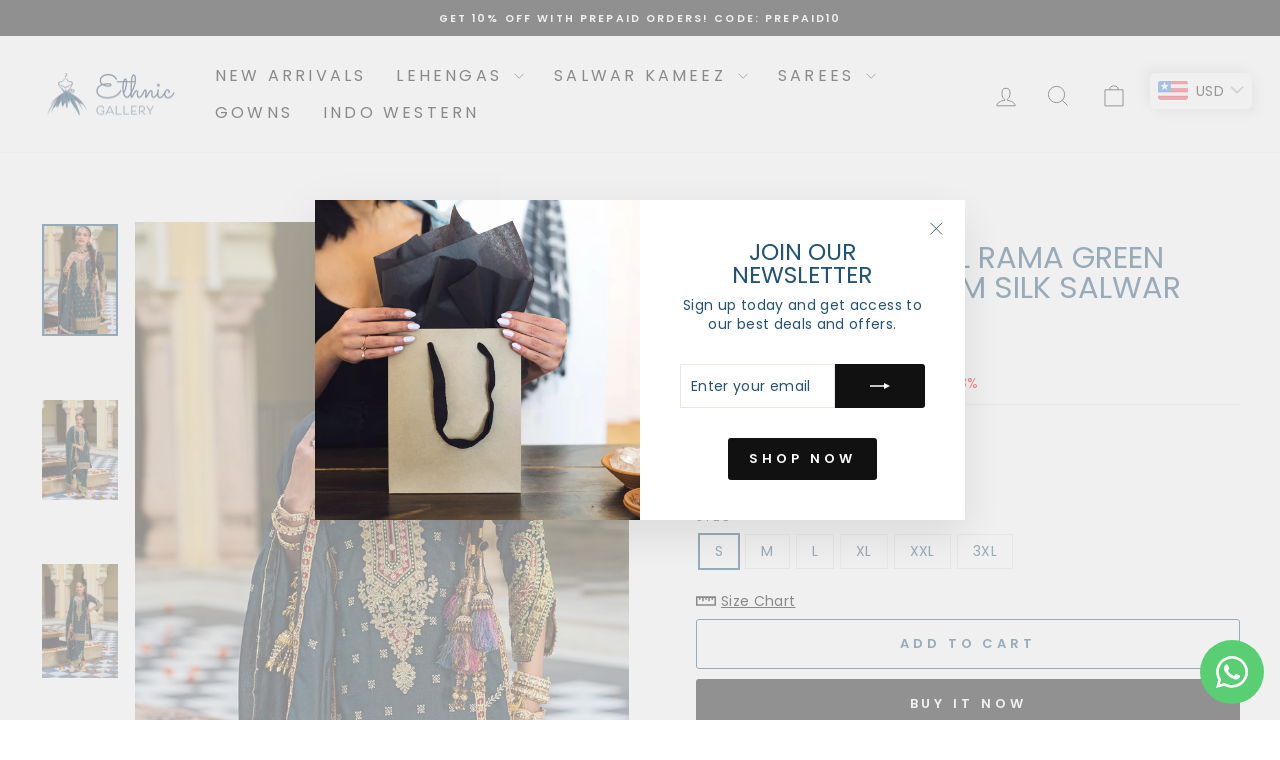

--- FILE ---
content_type: text/html; charset=utf-8
request_url: https://ethnic-gallery.com/products/readymade-regal-rama-green-splendor-premium-silk-salwar-kameez
body_size: 53953
content:
<!doctype html>
<html class="no-js" lang="en" dir="ltr">
<head>
  <!-- Orange Sky Google Tag Manager -->
<script>(function(w,d,s,l,i){w[l]=w[l]||[];w[l].push({'gtm.start':
new Date().getTime(),event:'gtm.js'});var f=d.getElementsByTagName(s)[0],
j=d.createElement(s),dl=l!='dataLayer'?'&l='+l:'';j.async=true;j.src=
'https://www.googletagmanager.com/gtm.js?id='+i+dl;f.parentNode.insertBefore(j,f);
})(window,document,'script','dataLayer','GTM-K6WVQZZQ');</script>
<!-- End Orange Sky Google Tag Manager -->
<script>
window.KiwiSizing = window.KiwiSizing === undefined ? {} : window.KiwiSizing;
KiwiSizing.shop = "3d95e0.myshopify.com";


KiwiSizing.data = {
  collections: "473270747432,473270780200,450965045544,450567045416,451501981992,451502014760,451501556008,451501916456,450566684968,451501818152",
  tags: "casaul,NEW,pakistani,palazzo,party,punjabi,SALWAR,TOP,wedding",
  product: "8815170322728",
  vendor: "ETHNIC GALLERY",
  type: "",
  title: "Readymade Regal Rama Green Splendor: Premium Silk Salwar Kameez",
  images: ["\/\/ethnic-gallery.com\/cdn\/shop\/files\/Vaani8copy.jpg?v=1702291850","\/\/ethnic-gallery.com\/cdn\/shop\/files\/Vaani8.jpg?v=1702291851","\/\/ethnic-gallery.com\/cdn\/shop\/files\/Vaani9copy.jpg?v=1702291850","\/\/ethnic-gallery.com\/cdn\/shop\/files\/Vaani9.jpg?v=1702291851"],
  options: [{"name":"Size","position":1,"values":["S","M","L","XL","XXL","3XL"]}],
  variants: [{"id":47311830253864,"title":"S","option1":"S","option2":null,"option3":null,"sku":"1643-1","requires_shipping":true,"taxable":false,"featured_image":null,"available":true,"name":"Readymade Regal Rama Green Splendor: Premium Silk Salwar Kameez - S","public_title":"S","options":["S"],"price":405000,"weight":0,"compare_at_price":780000,"inventory_management":null,"barcode":"","requires_selling_plan":false,"selling_plan_allocations":[]},{"id":47311830286632,"title":"M","option1":"M","option2":null,"option3":null,"sku":"1643-2","requires_shipping":true,"taxable":false,"featured_image":null,"available":true,"name":"Readymade Regal Rama Green Splendor: Premium Silk Salwar Kameez - M","public_title":"M","options":["M"],"price":405000,"weight":0,"compare_at_price":780000,"inventory_management":null,"barcode":"","requires_selling_plan":false,"selling_plan_allocations":[]},{"id":47311830319400,"title":"L","option1":"L","option2":null,"option3":null,"sku":"1643-3","requires_shipping":true,"taxable":false,"featured_image":null,"available":true,"name":"Readymade Regal Rama Green Splendor: Premium Silk Salwar Kameez - L","public_title":"L","options":["L"],"price":405000,"weight":0,"compare_at_price":780000,"inventory_management":null,"barcode":"","requires_selling_plan":false,"selling_plan_allocations":[]},{"id":47311830384936,"title":"XL","option1":"XL","option2":null,"option3":null,"sku":"1643-4","requires_shipping":true,"taxable":false,"featured_image":null,"available":true,"name":"Readymade Regal Rama Green Splendor: Premium Silk Salwar Kameez - XL","public_title":"XL","options":["XL"],"price":405000,"weight":0,"compare_at_price":780000,"inventory_management":null,"barcode":"","requires_selling_plan":false,"selling_plan_allocations":[]},{"id":47311830417704,"title":"XXL","option1":"XXL","option2":null,"option3":null,"sku":"1643-5","requires_shipping":true,"taxable":false,"featured_image":null,"available":true,"name":"Readymade Regal Rama Green Splendor: Premium Silk Salwar Kameez - XXL","public_title":"XXL","options":["XXL"],"price":405000,"weight":0,"compare_at_price":780000,"inventory_management":null,"barcode":"","requires_selling_plan":false,"selling_plan_allocations":[]},{"id":47311830450472,"title":"3XL","option1":"3XL","option2":null,"option3":null,"sku":"1643-6","requires_shipping":true,"taxable":false,"featured_image":null,"available":true,"name":"Readymade Regal Rama Green Splendor: Premium Silk Salwar Kameez - 3XL","public_title":"3XL","options":["3XL"],"price":405000,"weight":0,"compare_at_price":780000,"inventory_management":null,"barcode":"","requires_selling_plan":false,"selling_plan_allocations":[]}],
};

</script>
  <meta charset="utf-8">
  <meta http-equiv="X-UA-Compatible" content="IE=edge,chrome=1">
  <meta name="viewport" content="width=device-width,initial-scale=1">
  <meta name="theme-color" content="#111111">
  <link rel="canonical" href="https://ethnic-gallery.com/products/readymade-regal-rama-green-splendor-premium-silk-salwar-kameez">
  <link rel="preconnect" href="https://cdn.shopify.com" crossorigin>
  <link rel="preconnect" href="https://fonts.shopifycdn.com" crossorigin>
  <link rel="dns-prefetch" href="https://productreviews.shopifycdn.com">
  <link rel="dns-prefetch" href="https://ajax.googleapis.com">
  <link rel="dns-prefetch" href="https://maps.googleapis.com">
  <link rel="dns-prefetch" href="https://maps.gstatic.com"><link rel="shortcut icon" href="//ethnic-gallery.com/cdn/shop/files/NEWLOGO-png_41f29a0b-48b9-4fb9-8cbe-cef0e4064243_32x32.png?v=1685364459" type="image/png" /><title>Regal Rama Green Premium Silk Salwar Kameez
</title>
<meta name="description" content="Explore Ethnic Gallery&#39;s online collection featuring premium rama green silk salwar kameez sets. Buy designer, ready-made ethnic attire for a perfect blend of tradition and modernity. Elevate your style with our captivating ensembles."><meta property="og:site_name" content="ETHNIC GALLERY">
  <meta property="og:url" content="https://ethnic-gallery.com/products/readymade-regal-rama-green-splendor-premium-silk-salwar-kameez">
  <meta property="og:title" content="Readymade Regal Rama Green Splendor: Premium Silk Salwar Kameez">
  <meta property="og:type" content="product">
  <meta property="og:description" content="Explore Ethnic Gallery&#39;s online collection featuring premium rama green silk salwar kameez sets. Buy designer, ready-made ethnic attire for a perfect blend of tradition and modernity. Elevate your style with our captivating ensembles."><meta property="og:image" content="http://ethnic-gallery.com/cdn/shop/files/Vaani8copy.jpg?v=1702291850">
    <meta property="og:image:secure_url" content="https://ethnic-gallery.com/cdn/shop/files/Vaani8copy.jpg?v=1702291850">
    <meta property="og:image:width" content="1024">
    <meta property="og:image:height" content="1505"><meta name="twitter:site" content="@">
  <meta name="twitter:card" content="summary_large_image">
  <meta name="twitter:title" content="Readymade Regal Rama Green Splendor: Premium Silk Salwar Kameez">
  <meta name="twitter:description" content="Explore Ethnic Gallery&#39;s online collection featuring premium rama green silk salwar kameez sets. Buy designer, ready-made ethnic attire for a perfect blend of tradition and modernity. Elevate your style with our captivating ensembles.">
<style data-shopify>@font-face {
  font-family: Poppins;
  font-weight: 400;
  font-style: normal;
  font-display: swap;
  src: url("//ethnic-gallery.com/cdn/fonts/poppins/poppins_n4.0ba78fa5af9b0e1a374041b3ceaadf0a43b41362.woff2") format("woff2"),
       url("//ethnic-gallery.com/cdn/fonts/poppins/poppins_n4.214741a72ff2596839fc9760ee7a770386cf16ca.woff") format("woff");
}

  @font-face {
  font-family: Poppins;
  font-weight: 400;
  font-style: normal;
  font-display: swap;
  src: url("//ethnic-gallery.com/cdn/fonts/poppins/poppins_n4.0ba78fa5af9b0e1a374041b3ceaadf0a43b41362.woff2") format("woff2"),
       url("//ethnic-gallery.com/cdn/fonts/poppins/poppins_n4.214741a72ff2596839fc9760ee7a770386cf16ca.woff") format("woff");
}


  @font-face {
  font-family: Poppins;
  font-weight: 600;
  font-style: normal;
  font-display: swap;
  src: url("//ethnic-gallery.com/cdn/fonts/poppins/poppins_n6.aa29d4918bc243723d56b59572e18228ed0786f6.woff2") format("woff2"),
       url("//ethnic-gallery.com/cdn/fonts/poppins/poppins_n6.5f815d845fe073750885d5b7e619ee00e8111208.woff") format("woff");
}

  @font-face {
  font-family: Poppins;
  font-weight: 400;
  font-style: italic;
  font-display: swap;
  src: url("//ethnic-gallery.com/cdn/fonts/poppins/poppins_i4.846ad1e22474f856bd6b81ba4585a60799a9f5d2.woff2") format("woff2"),
       url("//ethnic-gallery.com/cdn/fonts/poppins/poppins_i4.56b43284e8b52fc64c1fd271f289a39e8477e9ec.woff") format("woff");
}

  @font-face {
  font-family: Poppins;
  font-weight: 600;
  font-style: italic;
  font-display: swap;
  src: url("//ethnic-gallery.com/cdn/fonts/poppins/poppins_i6.bb8044d6203f492888d626dafda3c2999253e8e9.woff2") format("woff2"),
       url("//ethnic-gallery.com/cdn/fonts/poppins/poppins_i6.e233dec1a61b1e7dead9f920159eda42280a02c3.woff") format("woff");
}

</style><link href="//ethnic-gallery.com/cdn/shop/t/20/assets/theme.css?v=158321261723120955671718277276" rel="stylesheet" type="text/css" media="all" />
<style data-shopify>:root {
    --typeHeaderPrimary: Poppins;
    --typeHeaderFallback: sans-serif;
    --typeHeaderSize: 36px;
    --typeHeaderWeight: 400;
    --typeHeaderLineHeight: 1;
    --typeHeaderSpacing: 0.0em;

    --typeBasePrimary:Poppins;
    --typeBaseFallback:sans-serif;
    --typeBaseSize: 14px;
    --typeBaseWeight: 400;
    --typeBaseSpacing: 0.025em;
    --typeBaseLineHeight: 1.4;
    --typeBaselineHeightMinus01: 1.3;

    --typeCollectionTitle: 20px;

    --iconWeight: 2px;
    --iconLinecaps: miter;

    
        --buttonRadius: 3px;
    

    --colorGridOverlayOpacity: 0.1;
    }

    .placeholder-content {
    background-image: linear-gradient(100deg, #ffffff 40%, #f7f7f7 63%, #ffffff 79%);
    }</style><script>
    document.documentElement.className = document.documentElement.className.replace('no-js', 'js');

    window.theme = window.theme || {};
    theme.routes = {
      home: "/",
      cart: "/cart.js",
      cartPage: "/cart",
      cartAdd: "/cart/add.js",
      cartChange: "/cart/change.js",
      search: "/search",
      predictiveSearch: "/search/suggest"
    };
    theme.strings = {
      soldOut: "Sold Out",
      unavailable: "Unavailable",
      inStockLabel: "In stock, ready to ship",
      oneStockLabel: "Low stock - [count] item left",
      otherStockLabel: "Low stock - [count] items left",
      willNotShipUntil: "Ready to ship [date]",
      willBeInStockAfter: "Back in stock [date]",
      waitingForStock: "Inventory on the way",
      savePrice: "Save [saved_amount]",
      cartEmpty: "Your cart is currently empty.",
      cartTermsConfirmation: "You must agree with the terms and conditions of sales to check out",
      searchCollections: "Collections",
      searchPages: "Pages",
      searchArticles: "Articles",
      productFrom: "from ",
      maxQuantity: "You can only have [quantity] of [title] in your cart."
    };
    theme.settings = {
      cartType: "page",
      isCustomerTemplate: false,
      moneyFormat: "\u003cspan class=money\u003eRs. {{amount}}\u003c\/span\u003e",
      saveType: "percent",
      productImageSize: "portrait",
      productImageCover: true,
      predictiveSearch: true,
      predictiveSearchType: null,
      predictiveSearchVendor: false,
      predictiveSearchPrice: false,
      quickView: false,
      themeName: 'Impulse',
      themeVersion: "7.3.4"
    };
  </script>

  

<!-- Avada Boost Sales Script -->

      


              
              
              
              
              
              
              
              <script>const AVADA_ENHANCEMENTS = {};
          AVADA_ENHANCEMENTS.contentProtection = false;
          AVADA_ENHANCEMENTS.hideCheckoutButon = false;
          AVADA_ENHANCEMENTS.cartSticky = true;
          AVADA_ENHANCEMENTS.multiplePixelStatus = undefined;
          AVADA_ENHANCEMENTS.inactiveStatus = false;
          AVADA_ENHANCEMENTS.cartButtonAnimationStatus = true;
          AVADA_ENHANCEMENTS.whatsappStatus = false;
          AVADA_ENHANCEMENTS.messengerStatus = false;
          AVADA_ENHANCEMENTS.livechatStatus = false;
          </script>



























      <script>
        const AVADA_CDT = {};
        AVADA_CDT.products = [];
        AVADA_CDT.template = "product.custome-1";
        AVADA_CDT.collections = [];
        
          AVADA_CDT.collections.push("473270747432");
        
          AVADA_CDT.collections.push("473270780200");
        
          AVADA_CDT.collections.push("450965045544");
        
          AVADA_CDT.collections.push("450567045416");
        
          AVADA_CDT.collections.push("451501981992");
        
          AVADA_CDT.collections.push("451502014760");
        
          AVADA_CDT.collections.push("451501556008");
        
          AVADA_CDT.collections.push("451501916456");
        
          AVADA_CDT.collections.push("450566684968");
        
          AVADA_CDT.collections.push("451501818152");
        

        const AVADA_INVQTY = {};
        
          AVADA_INVQTY[47311830253864] = 0;
        
          AVADA_INVQTY[47311830286632] = 0;
        
          AVADA_INVQTY[47311830319400] = 0;
        
          AVADA_INVQTY[47311830384936] = 0;
        
          AVADA_INVQTY[47311830417704] = 0;
        
          AVADA_INVQTY[47311830450472] = 0;
        

        AVADA_CDT.cartitem = 0;
        AVADA_CDT.moneyformat = `<span class=money>Rs. {{amount}}</span>`;
        AVADA_CDT.cartTotalPrice = 0;
        
        AVADA_CDT.selected_variant_id = 47311830253864;
        AVADA_CDT.product = {"id": 8815170322728,"title": "Readymade Regal Rama Green Splendor: Premium Silk Salwar Kameez","handle": "readymade-regal-rama-green-splendor-premium-silk-salwar-kameez","vendor": "ETHNIC GALLERY",
            "type": "","tags": ["casaul","NEW","pakistani","palazzo","party","punjabi","SALWAR","TOP","wedding"],"price": 405000,"price_min": 405000,"price_max": 405000,
            "available": true,"price_varies": false,"compare_at_price": 780000,
            "compare_at_price_min": 780000,"compare_at_price_max": 780000,
            "compare_at_price_varies": false,"variants": [{"id":47311830253864,"title":"S","option1":"S","option2":null,"option3":null,"sku":"1643-1","requires_shipping":true,"taxable":false,"featured_image":null,"available":true,"name":"Readymade Regal Rama Green Splendor: Premium Silk Salwar Kameez - S","public_title":"S","options":["S"],"price":405000,"weight":0,"compare_at_price":780000,"inventory_management":null,"barcode":"","requires_selling_plan":false,"selling_plan_allocations":[]},{"id":47311830286632,"title":"M","option1":"M","option2":null,"option3":null,"sku":"1643-2","requires_shipping":true,"taxable":false,"featured_image":null,"available":true,"name":"Readymade Regal Rama Green Splendor: Premium Silk Salwar Kameez - M","public_title":"M","options":["M"],"price":405000,"weight":0,"compare_at_price":780000,"inventory_management":null,"barcode":"","requires_selling_plan":false,"selling_plan_allocations":[]},{"id":47311830319400,"title":"L","option1":"L","option2":null,"option3":null,"sku":"1643-3","requires_shipping":true,"taxable":false,"featured_image":null,"available":true,"name":"Readymade Regal Rama Green Splendor: Premium Silk Salwar Kameez - L","public_title":"L","options":["L"],"price":405000,"weight":0,"compare_at_price":780000,"inventory_management":null,"barcode":"","requires_selling_plan":false,"selling_plan_allocations":[]},{"id":47311830384936,"title":"XL","option1":"XL","option2":null,"option3":null,"sku":"1643-4","requires_shipping":true,"taxable":false,"featured_image":null,"available":true,"name":"Readymade Regal Rama Green Splendor: Premium Silk Salwar Kameez - XL","public_title":"XL","options":["XL"],"price":405000,"weight":0,"compare_at_price":780000,"inventory_management":null,"barcode":"","requires_selling_plan":false,"selling_plan_allocations":[]},{"id":47311830417704,"title":"XXL","option1":"XXL","option2":null,"option3":null,"sku":"1643-5","requires_shipping":true,"taxable":false,"featured_image":null,"available":true,"name":"Readymade Regal Rama Green Splendor: Premium Silk Salwar Kameez - XXL","public_title":"XXL","options":["XXL"],"price":405000,"weight":0,"compare_at_price":780000,"inventory_management":null,"barcode":"","requires_selling_plan":false,"selling_plan_allocations":[]},{"id":47311830450472,"title":"3XL","option1":"3XL","option2":null,"option3":null,"sku":"1643-6","requires_shipping":true,"taxable":false,"featured_image":null,"available":true,"name":"Readymade Regal Rama Green Splendor: Premium Silk Salwar Kameez - 3XL","public_title":"3XL","options":["3XL"],"price":405000,"weight":0,"compare_at_price":780000,"inventory_management":null,"barcode":"","requires_selling_plan":false,"selling_plan_allocations":[]}],"featured_image": "\/\/ethnic-gallery.com\/cdn\/shop\/files\/Vaani8copy.jpg?v=1702291850","images": ["\/\/ethnic-gallery.com\/cdn\/shop\/files\/Vaani8copy.jpg?v=1702291850","\/\/ethnic-gallery.com\/cdn\/shop\/files\/Vaani8.jpg?v=1702291851","\/\/ethnic-gallery.com\/cdn\/shop\/files\/Vaani9copy.jpg?v=1702291850","\/\/ethnic-gallery.com\/cdn\/shop\/files\/Vaani9.jpg?v=1702291851"]
            };
        

        window.AVADA_BADGES = window.AVADA_BADGES || {};
        window.AVADA_BADGES = [{"badgeEffect":"","showBadgeBorder":false,"badgePageType":"product","headerText":"Secure Checkout With","badgeBorderRadius":3,"collectionPageInlinePosition":"after","description":"Increase a sense of urgency and boost conversation rate on each product page. ","badgeStyle":"color","badgeList":["https:\/\/cdn1.avada.io\/boost-sales\/visa.svg","https:\/\/cdn1.avada.io\/boost-sales\/mastercard.svg","https:\/\/cdn1.avada.io\/boost-sales\/americanexpress.svg","https:\/\/cdn1.avada.io\/boost-sales\/discover.svg","https:\/\/cdn1.avada.io\/boost-sales\/paypal.svg","https:\/\/cdn1.avada.io\/boost-sales\/applepay.svg","https:\/\/cdn1.avada.io\/boost-sales\/googlepay.svg"],"cartInlinePosition":"after","isSetCustomWidthMobile":false,"homePageInlinePosition":"after","createdAt":"2023-08-07T14:22:00.170Z","badgeWidth":"full-width","showHeaderText":true,"showBadges":true,"customWidthSize":450,"cartPosition":"","shopDomain":"3d95e0.myshopify.com","shopId":"lBdlhkFPB7nxNfxOaaw3","inlinePosition":"after","badgeBorderColor":"#e1e1e1","headingSize":16,"badgeCustomSize":70,"badgesSmartSelector":false,"headingColor":"#232323","textAlign":"avada-align-center","badgeSize":"small","priority":"0","collectionPagePosition":"","customWidthSizeInMobile":450,"name":"Product Pages","position":"","homePagePosition":"","status":true,"font":"default","removeBranding":true,"id":"cqkSpWqpQMQ2sqeW1ePJ"},{"badgeEffect":"","showBadgeBorder":false,"badgePageType":"footer","headerText":"","badgeBorderRadius":3,"collectionPageInlinePosition":"after","description":"Win customers' trust from every pages by showing various trust badges at website's footer.","badgeStyle":"color","badgeList":["https:\/\/cdn1.avada.io\/boost-sales\/visa.svg","https:\/\/cdn1.avada.io\/boost-sales\/mastercard.svg","https:\/\/cdn1.avada.io\/boost-sales\/americanexpress.svg","https:\/\/cdn1.avada.io\/boost-sales\/discover.svg","https:\/\/cdn1.avada.io\/boost-sales\/paypal.svg","https:\/\/cdn1.avada.io\/boost-sales\/applepay.svg","https:\/\/cdn1.avada.io\/boost-sales\/googlepay.svg"],"cartInlinePosition":"after","isSetCustomWidthMobile":false,"homePageInlinePosition":"after","createdAt":"2023-08-07T14:21:59.870Z","badgeWidth":"full-width","showHeaderText":true,"showBadges":true,"customWidthSize":450,"cartPosition":"","shopDomain":"3d95e0.myshopify.com","shopId":"lBdlhkFPB7nxNfxOaaw3","inlinePosition":"after","badgeBorderColor":"#e1e1e1","headingSize":16,"badgeCustomSize":40,"badgesSmartSelector":false,"headingColor":"#232323","textAlign":"avada-align-center","badgeSize":"custom","priority":"0","selectedPreset":"Payment 1","collectionPagePosition":"","customWidthSizeInMobile":450,"name":"Footer","position":"","homePagePosition":"","status":true,"font":"default","removeBranding":true,"id":"gBL73bNj4pVHmpbAGl6h"}];

        window.AVADA_GENERAL_SETTINGS = window.AVADA_GENERAL_SETTINGS || {};
        window.AVADA_GENERAL_SETTINGS = {};

        window.AVADA_COUNDOWNS = window.AVADA_COUNDOWNS || {};
        window.AVADA_COUNDOWNS = [{},{},{"id":"J7wcidi6CgvUU5gGIz5r","categoryNumbWidth":30,"numbWidth":60,"countdownSmartSelector":false,"collectionPageInlinePosition":"after","stockTextSize":16,"daysText":"Days","countdownEndAction":"HIDE_COUNTDOWN","secondsText":"Seconds","saleCustomSeconds":"59","createdAt":"2023-08-07T14:22:00.173Z","txtDatePos":"txt_outside_box","numbHeight":60,"txtDateSize":16,"shopId":"lBdlhkFPB7nxNfxOaaw3","inlinePosition":"after","headingSize":30,"categoryTxtDateSize":8,"textAlign":"text-center","displayLayout":"square-countdown","categoryNumberSize":14,"priority":"0","displayType":"ALL_PRODUCT","numbBorderColor":"#cccccc","productIds":[],"collectionPagePosition":"","name":"Product Pages","numbBorderWidth":1,"manualDisplayPlacement":"after","position":"form[action='\/cart\/add']","showCountdownTimer":true,"conditions":{"type":"ALL","conditions":[{"type":"TITLE","operation":"CONTAINS","value":""}]},"timeUnits":"unit-dhms","status":true,"manualDisplayPosition":"form[action='\/cart\/add']","stockTextBefore":"Only {{stock_qty}} left in stock. Hurry up 🔥","saleCustomMinutes":"10","categoryUseDefaultSize":true,"description":"Increase urgency and boost conversions for each product page.","saleDateType":"date-custom","numbBgColor":"#ffffff","txtDateColor":"#122234","numbColor":"#122234","minutesText":"Minutes","showInventoryCountdown":true,"numbBorderRadius":0,"shopDomain":"3d95e0.myshopify.com","countdownTextBottom":"","productExcludeIds":[],"headingColor":"#0985C5","stockType":"real_stock","linkText":"Hurry! sale ends in","saleCustomHours":"00","hoursText":"Hours","categoryTxtDatePos":"txt_outside_box","useDefaultSize":true,"stockTextColor":"#122234","categoryNumbHeight":30,"saleCustomDays":"00","removeBranding":true}];

        window.AVADA_STOCK_COUNTDOWNS = window.AVADA_STOCK_COUNTDOWNS || {};
        window.AVADA_STOCK_COUNTDOWNS = {"productExcludeIds":[],"delayAnimation":"1500","stockCountdownContent":"\u003cp\u003eOnly \u003cspan style=\"color: rgb(255, 0, 0);\"\u003e{{stock_qty}}\u003c\/span\u003e left in stock. Hurry up 🔥\u003c\/p\u003e","sliderColor":"#FF6D6D","textAlign":"avada-align-left","description":"Description label","animationForStockCountdown":"none","isDisplayHomePage":false,"queryPosition":"form[action='\/cart\/add']","type":"default","isShowStockSlider":false,"displayType":"ALL_PRODUCT","productIds":[],"isOnlyShowThanNumber":false,"timeRandom":["15000"],"name":"Stock Countdown","numberShow":"10","totalStock":100,"position":"above","shopId":"lBdlhkFPB7nxNfxOaaw3","conditions":{"type":"ALL","conditions":[{"type":"TITLE","operation":"CONTAINS","value":""}]},"status":true,"customCss":"","id":"QC46kbv7P61hnXhghh7X"};

        window.AVADA_COUNDOWNS_V2 = window.AVADA_COUNDOWNS_V2 || {};
        window.AVADA_COUNDOWNS_V2 = [{"id":"qLojhDnengtlmwdgKyTU","isSpecificTimeZone":false,"classes":["Avada-CDTV2__Display--block"],"specificCollectionIds":[],"timeType":"date_sale_to","whenTimeReached":"hide_block","minutesCustom":1,"secondsCustom":1,"hoursCustom":1,"conditionToShow":"allProduct","shopId":"lBdlhkFPB7nxNfxOaaw3","daysCustom":1,"widgetId":"AVADA-DORJHAW7XPGQ","timeZone":"Etc\/GMT+12","bgNumberColor":"","name":"Countdown Timer 07\/08\/23","pageShowCountdown":"product","status":true,"createdAt":"2023-08-07T14:25:53.668Z","isFirstSave":false,"isAdvancedSettings":true,"size":"small","secondsText":"Seconds","image":"\/92271a0219fe359f483650aae4500330.png","hoursText":"Hours","minutesText":"Minutes","preset":"berlin","presetType":"light","daysText":"Days","isCanChangeBgNumberColor":false,"designSetting":[{"path":"designSetting.0","components":[],"name":"Heading","style":{"path":"designSetting.0.style","color":"#202223"},"label":"Hurry up! Sale ends in","type":"heading"},{"path":"designSetting.1","components":[{"path":"designSetting.1.components.0","components":[{"path":"designSetting.1.components.0.components.0","identification":"dayValue","unitLabel":"","classes":[""],"name":"CD Item Value","style":{"border":"0.3rem solid #CCCCCC","padding":"2rem","path":"designSetting.1.components.0.components.0.style","color":"#202223","borderRadius":"50%","fontWeight":"500"},"label":"","type":"countdownItemValue"},{"path":"designSetting.1.components.0.components.1","identification":"dayLabel","classes":["Avada-CDTV2__PositionLabel--bottom"],"name":"CD Item Label","style":{"padding":"2rem","path":"designSetting.1.components.0.components.1.style","color":"#202223","position":"absolute"},"type":"countdownItemLabel"}],"identification":"Day","name":"Item Container","style":{"padding":"0.5rem 0.1rem","path":"designSetting.1.components.0.style"},"label":"Days","type":"itemContainer","value":"15"},{"path":"designSetting.1.components.1","components":[{"path":"designSetting.1.components.1.components.0","identification":"hourValue","unitLabel":"","classes":[""],"name":"CD Item Value","style":{"border":"0.3rem solid #CCCCCC","padding":"2rem","path":"designSetting.1.components.1.components.0.style","color":"#202223","borderRadius":"50%","fontWeight":"500"},"label":"","type":"countdownItemValue"},{"path":"designSetting.1.components.1.components.1","identification":"hourLabel","classes":["Avada-CDTV2__PositionLabel--bottom"],"name":"CD Item Label","style":{"padding":"2rem","path":"designSetting.1.components.1.components.1.style","color":"#202223","position":"absolute"},"type":"countdownItemLabel"}],"identification":"Hour","name":"Item Container","style":{"padding":"0.5rem 0.1rem","path":"designSetting.1.components.1.style"},"label":"Hours","type":"itemContainer","value":"02"},{"path":"designSetting.1.components.2","components":[{"path":"designSetting.1.components.2.components.0","identification":"minuteValue","unitLabel":"","classes":[""],"name":"CD Item Value","style":{"border":"0.3rem solid #CCCCCC","padding":"2rem","path":"designSetting.1.components.2.components.0.style","color":"#202223","borderRadius":"50%","fontWeight":"500"},"label":"","type":"countdownItemValue"},{"path":"designSetting.1.components.2.components.1","identification":"minuteLabel","classes":["Avada-CDTV2__PositionLabel--bottom"],"name":"CD Item Label","style":{"padding":"2rem","path":"designSetting.1.components.2.components.1.style","color":"#202223","position":"absolute"},"type":"countdownItemLabel"}],"identification":"Minute","name":"Item Container","style":{"padding":"0.5rem 0.1rem","path":"designSetting.1.components.2.style"},"label":"Minutes","type":"itemContainer","value":"33"},{"path":"designSetting.1.components.3","components":[{"path":"designSetting.1.components.3.components.0","identification":"secondValue","unitLabel":"","classes":[""],"name":"CD Item Value","style":{"border":"0.3rem solid #CCCCCC","padding":"2rem","path":"designSetting.1.components.3.components.0.style","color":"#202223","borderRadius":"50%","fontWeight":"500"},"label":"","type":"countdownItemValue"},{"path":"designSetting.1.components.3.components.1","identification":"secondLabel","classes":["Avada-CDTV2__PositionLabel--bottom"],"name":"CD Item Label","style":{"padding":"2rem","path":"designSetting.1.components.3.components.1.style","color":"#202223","position":"absolute"},"type":"countdownItemLabel"}],"identification":"Second","name":"Item Container","style":{"padding":"0.5rem 0.1rem","path":"designSetting.1.components.3.style"},"label":"Seconds","type":"itemContainer","value":"10"}],"name":"Countdown","label":"","type":"countdown"}],"startTime":"2024-01-01T19:55","endTime":"2024-01-31T19:55","updatedAt":"2024-01-16T11:51:51.848Z"}];

        window.AVADA_BADGES_V2 = window.AVADA_BADGES_V2 || {};
        window.AVADA_BADGES_V2 = [{"headerText":"","badgeStyle":"color","preset":"preset-2","useAdvanced":true,"isSetCustomWidthMobile":false,"pageShowBadgeV2":"product","showBadges":true,"showHeaderText":true,"customWidthSize":450,"badgeLink":"","shopId":"lBdlhkFPB7nxNfxOaaw3","headingSize":16,"badgeCustomSize":80,"headingColor":"#232323","sizeInMobile":"small","widgetId":"AVADA-58397745","badgeSize":"medium","queryPosition":".footer__payment","size":"small","customSizeInMobile":70,"badgeLinkType":"","name":"Trust Badges #2","badgesAlign":"avada-align-center","font":"default","status":true,"createdAt":"2023-08-07T17:16:38.580Z","isFirstSave":false,"badgeList":[{"image":"https:\/\/cdn1.avada.io\/boost-sales\/Quality Guarantee.svg","link":"","selected":false,"chosen":false},{"image":"https:\/\/cdn1.avada.io\/boost-sales\/Free Shipping.svg","link":"","selected":false,"chosen":false},{"image":"https:\/\/cdn1.avada.io\/boost-sales\/Easy Returns.svg","link":"","selected":false,"chosen":false},{"image":"https:\/\/cdn1.avada.io\/boost-sales\/Secure Checkout.svg","link":"","selected":false,"chosen":false}],"updatedAt":"2023-08-07T17:17:04.276Z","id":"FFZf3ZTXuvmPKc5Ao3e3"},{"headerText":"Secure checkout with","badgeStyle":"color","preset":"preset-1","badgeList":[{"image":"https:\/\/cdn1.avada.io\/boost-sales\/visa.svg","link":"","selected":false,"chosen":false},{"image":"https:\/\/cdn1.avada.io\/boost-sales\/mastercard.svg","link":"","selected":false,"chosen":false},{"image":"https:\/\/cdn1.avada.io\/boost-sales\/americanexpress.svg","link":"","selected":false,"chosen":false},{"image":"https:\/\/cdn1.avada.io\/boost-sales\/discover.svg","link":"","selected":false,"chosen":false},{"image":"https:\/\/cdn1.avada.io\/boost-sales\/paypal.svg","link":"","selected":false,"chosen":false},{"image":"https:\/\/cdn1.avada.io\/boost-sales\/applepay.svg","link":"","selected":false,"chosen":false},{"image":"https:\/\/cdn1.avada.io\/boost-sales\/googlepay.svg","link":"","selected":false,"chosen":false}],"isSetCustomWidthMobile":false,"pageShowBadgeV2":"product","showBadges":true,"showHeaderText":true,"customWidthSize":450,"badgeLink":"","shopId":"lBdlhkFPB7nxNfxOaaw3","headingSize":16,"badgeCustomSize":70,"headingColor":"#232323","sizeInMobile":"medium","widgetId":"AVADA-24567306","badgeSize":"custom","queryPosition":".footer__payment","size":"medium","customSizeInMobile":70,"badgeLinkType":"","name":"Trust Badges #1","badgesAlign":"avada-align-center","font":"default","status":true,"createdAt":"2023-08-07T14:22:58.274Z","isFirstSave":false,"updatedAt":"2023-08-07T14:23:10.178Z","id":"6FHvo6mJGN20AaTgCavz"}];

        window.AVADA_INACTIVE_TAB = window.AVADA_INACTIVE_TAB || {};
        window.AVADA_INACTIVE_TAB = null;

        window.AVADA_LIVECHAT = window.AVADA_LIVECHAT || {};
        window.AVADA_LIVECHAT = {"whatsapp":[],"livechatStatus":false};

        window.AVADA_STICKY_ATC = window.AVADA_STICKY_ATC || {};
        window.AVADA_STICKY_ATC = {"enableMobile":true,"qtyText":"Qty:","btnAddCartText":"Add to cart","priceColor":"#000000","showOnHomePage":false,"hideVariantMobile":false,"showProductImage":true,"enableDesktop":true,"successResponse":"👏 Item added to cart!","productNameColor":"#000000","buttonBackgroundColor":"#000000","cartRedirectCheckout":false,"specificProductIds":[],"showQtyInput":true,"bgColor":"#ffffff","position":"avada-position-bottom","showProductPrice":true,"buttonTextColor":"#ffffff","buttonBorderRadius":0,"specialPriceColor":"#FF0000","specificProducts":[],"customCss":"","status":true};

        window.AVADA_ATC_ANIMATION = window.AVADA_ATC_ANIMATION || {};
        window.AVADA_ATC_ANIMATION = {"animationForButton":"AVADA-shake-h","animationSpeed":"normal","customClassBtn":"","applyAddtoCart":true,"applyBuyNow":true,"status":true};

        window.AVADA_SP = window.AVADA_SP || {};
        window.AVADA_SP = {"shop":"lBdlhkFPB7nxNfxOaaw3","configuration":{"position":"bottom-left","hide_time_ago":false,"smart_hide":false,"smart_hide_time":3,"smart_hide_unit":"days","truncate_product_name":true,"display_duration":5,"first_delay":10,"pops_interval":10,"max_pops_display":20,"show_mobile":true,"mobile_position":"bottom","animation":"fadeInUp","out_animation":"fadeOutDown","with_sound":false,"display_order":"order","only_product_viewing":false,"notice_continuously":false,"custom_css":"","replay":true,"included_urls":"","excluded_urls":"","excluded_product_type":"","countries_all":true,"countries":[],"allow_show":"all","hide_close":true,"close_time":1,"close_time_unit":"days","support_rtl":false},"notifications":{"kTngxyHLzLT7kIduPT9o":{"settings":{"heading_text":"{{first_name}} in {{city}}, {{country}}","heading_font_weight":500,"heading_font_size":12,"content_text":"Purchased {{product_name}}","content_font_weight":800,"content_font_size":13,"background_image":"","background_color":"#FFF","heading_color":"#111","text_color":"#142A47","time_color":"#234342","with_border":false,"border_color":"#333333","border_width":1,"border_radius":20,"image_border_radius":20,"heading_decoration":null,"hover_product_decoration":null,"hover_product_color":"#122234","with_box_shadow":true,"font":"Raleway","language_code":"en","with_static_map":false,"use_dynamic_names":false,"dynamic_names":"","use_flag":false,"popup_custom_link":"","popup_custom_image":"","display_type":"popup","use_counter":false,"counter_color":"#0b4697","counter_unit_color":"#0b4697","counter_unit_plural":"views","counter_unit_single":"view","truncate_product_name":false,"allow_show":"all","included_urls":"","excluded_urls":""},"type":"order","items":[],"source":"shopify\/order"}},"removeBranding":true};

        window.AVADA_SP_V2 = window.AVADA_SP_V2 || {};
        window.AVADA_SP_V2 = [{"id":"Tx1Lxo8miiCMUVbTLTFV","borderColor":"#333333","truncateProductName":false,"isHideCustomerName":false,"backgroundImage":"","contentFontSize":13,"dayAgoTimeUnit":"hours","type":"recent_sales","desktopPosition":"bottom_left","importDemo":"import_random_product","borderWidth":1,"shopId":"lBdlhkFPB7nxNfxOaaw3","isShowOnMobile":true,"backgroundColor":"#FFF","headingColor":"#111","withBorder":false,"headingFontSize":12,"contentFontWeight":800,"mobilePositions":"bottom","languageCode":"en","textColor":"#142A47","isGenerateDayAgo":true,"notificationsImport":[],"dayAgoTime":"1","timeColor":"#234342","isShowDemo":false,"name":"Recent Sale","typeTheme":"basic1","specificProducts":[],"headingFontWeight":500,"font":"Raleway","status":true,"createdAt":"2023-08-07T14:21:59.695Z","address":{"country":"India","city":"Kolkata"},"headingText":"\u003cp\u003e{{first_name}} in {{city}}, {{country}}\u003c\/p\u003e","borderRadius":"6px","isUseAdvancedSettings":true,"productsRandom":[{"image":{"src":"https:\/\/cdn.shopify.com\/s\/files\/1\/0761\/9575\/8376\/files\/aashirwad-needle-series-9554-9559-premium-silk-suit-0-2023-05-12_17_47_45.jpg?v=1685966895"},"images":[{"updated_at":"2023-06-05T17:38:15+05:30","src":"https:\/\/cdn.shopify.com\/s\/files\/1\/0761\/9575\/8376\/files\/aashirwad-needle-series-9554-9559-premium-silk-suit-0-2023-05-12_17_47_45.jpg?v=1685966895","product_id":8311531831592,"admin_graphql_api_id":"gid:\/\/shopify\/ProductImage\/42700609421608","alt":null,"width":593,"created_at":"2023-06-05T17:38:15+05:30","variant_ids":[],"id":42700609421608,"position":1,"height":895},{"updated_at":"2023-06-05T17:38:15+05:30","src":"https:\/\/cdn.shopify.com\/s\/files\/1\/0761\/9575\/8376\/files\/aashirwad-needle-series-9554-9559-premium-silk-suit-4-2023-05-12_17_47_45.jpg?v=1685966895","product_id":8311531831592,"admin_graphql_api_id":"gid:\/\/shopify\/ProductImage\/42700609519912","alt":null,"width":608,"created_at":"2023-06-05T17:38:15+05:30","variant_ids":[],"id":42700609519912,"position":2,"height":870},{"updated_at":"2023-06-05T17:38:15+05:30","src":"https:\/\/cdn.shopify.com\/s\/files\/1\/0761\/9575\/8376\/files\/aashirwad-needle-series-9554-9559-premium-silk-suit-5-2023-05-12_17_47_45.jpg?v=1685966895","product_id":8311531831592,"admin_graphql_api_id":"gid:\/\/shopify\/ProductImage\/42700609487144","alt":null,"width":452,"created_at":"2023-06-05T17:38:15+05:30","variant_ids":[],"id":42700609487144,"position":3,"height":782},{"updated_at":"2023-06-05T17:38:16+05:30","src":"https:\/\/cdn.shopify.com\/s\/files\/1\/0761\/9575\/8376\/files\/aashirwad-needle-series-9554-9559-premium-silk-suit-5-2023-05-12_17_47_451.jpg?v=1685966896","product_id":8311531831592,"admin_graphql_api_id":"gid:\/\/shopify\/ProductImage\/42700609454376","alt":null,"width":632,"created_at":"2023-06-05T17:38:15+05:30","variant_ids":[],"id":42700609454376,"position":4,"height":958}],"options":[{"product_id":8311531831592,"values":["Default Title"],"name":"Title","id":10535055130920,"position":1}],"available":true,"handle":"elegant-purple-wedding-salwar-kameez-palazzo-style","id":8311531831592,"variants":[{"inventory_quantity":0,"compare_at_price":"75.00","inventory_management":null,"src":"https:\/\/cdn.shopify.com\/s\/files\/1\/0761\/9575\/8376\/files\/aashirwad-needle-series-9554-9559-premium-silk-suit-0-2023-05-12_17_47_45.jpg?v=1685966895","price":"55.00","option3":null,"available":true,"option1":"Default Title","id":45259599184168,"option2":null,"title":"Default Title"}],"title":"Elegant Purple Wedding Salwar Kameez Palazzo Style","featured_image":"https:\/\/cdn.shopify.com\/s\/files\/1\/0761\/9575\/8376\/files\/aashirwad-needle-series-9554-9559-premium-silk-suit-0-2023-05-12_17_47_45.jpg?v=1685966895","status":"active"},{"image":{"src":"https:\/\/cdn.shopify.com\/s\/files\/1\/0761\/9575\/8376\/files\/aashirwad-needle-series-9554-9559-premium-silk-suit-1-2023-05-12_17_47_45.jpg?v=1685965757"},"images":[{"updated_at":"2023-06-05T17:19:17+05:30","src":"https:\/\/cdn.shopify.com\/s\/files\/1\/0761\/9575\/8376\/files\/aashirwad-needle-series-9554-9559-premium-silk-suit-1-2023-05-12_17_47_45.jpg?v=1685965757","product_id":8311483859240,"admin_graphql_api_id":"gid:\/\/shopify\/ProductImage\/42700513870120","alt":null,"width":452,"created_at":"2023-06-05T17:19:17+05:30","variant_ids":[],"id":42700513870120,"position":1,"height":792},{"updated_at":"2023-06-05T17:19:18+05:30","src":"https:\/\/cdn.shopify.com\/s\/files\/1\/0761\/9575\/8376\/files\/aashirwad-needle-series-9554-9559-premium-silk-suit-1-2023-05-12_17_47_451.jpg?v=1685965758","product_id":8311483859240,"admin_graphql_api_id":"gid:\/\/shopify\/ProductImage\/42700513968424","alt":null,"width":636,"created_at":"2023-06-05T17:19:18+05:30","variant_ids":[],"id":42700513968424,"position":2,"height":960},{"updated_at":"2023-06-05T17:19:18+05:30","src":"https:\/\/cdn.shopify.com\/s\/files\/1\/0761\/9575\/8376\/files\/aashirwad-needle-series-9554-9559-premium-silk-suit-3-2023-05-12_17_47_45.jpg?v=1685965758","product_id":8311483859240,"admin_graphql_api_id":"gid:\/\/shopify\/ProductImage\/42700513935656","alt":null,"width":580,"created_at":"2023-06-05T17:19:18+05:30","variant_ids":[],"id":42700513935656,"position":3,"height":836},{"updated_at":"2023-06-05T17:19:18+05:30","src":"https:\/\/cdn.shopify.com\/s\/files\/1\/0761\/9575\/8376\/files\/aashirwad-needle-series-9554-9559-premium-silk-suit-3-2023-05-12_17_47_451.jpg?v=1685965758","product_id":8311483859240,"admin_graphql_api_id":"gid:\/\/shopify\/ProductImage\/42700513902888","alt":null,"width":600,"created_at":"2023-06-05T17:19:18+05:30","variant_ids":[],"id":42700513902888,"position":4,"height":884}],"options":[{"product_id":8311483859240,"values":["Default Title"],"name":"Title","id":10534997819688,"position":1}],"available":true,"handle":"ethnic-gallery-pink-wedding-salwar-kameez-palazzo-pant-style","id":8311483859240,"variants":[{"inventory_quantity":0,"compare_at_price":"75.00","inventory_management":null,"src":"https:\/\/cdn.shopify.com\/s\/files\/1\/0761\/9575\/8376\/files\/aashirwad-needle-series-9554-9559-premium-silk-suit-1-2023-05-12_17_47_45.jpg?v=1685965757","price":"55.00","option3":null,"available":true,"option1":"Default Title","id":45259493540136,"option2":null,"title":"Default Title"}],"title":"Ethnic Gallery Pink Wedding Salwar Kameez Palazzo Pant Style","featured_image":"https:\/\/cdn.shopify.com\/s\/files\/1\/0761\/9575\/8376\/files\/aashirwad-needle-series-9554-9559-premium-silk-suit-1-2023-05-12_17_47_45.jpg?v=1685965757","status":"active"},{"image":{"src":"https:\/\/cdn.shopify.com\/s\/files\/1\/0761\/9575\/8376\/files\/aashirwad-needle-series-9554-9559-premium-silk-suit-9-2023-05-12_17_47_45.jpg?v=1685963715"},"images":[{"updated_at":"2023-06-05T16:45:15+05:30","src":"https:\/\/cdn.shopify.com\/s\/files\/1\/0761\/9575\/8376\/files\/aashirwad-needle-series-9554-9559-premium-silk-suit-9-2023-05-12_17_47_45.jpg?v=1685963715","product_id":8311461445928,"admin_graphql_api_id":"gid:\/\/shopify\/ProductImage\/42700389941544","alt":null,"width":580,"created_at":"2023-06-05T16:45:15+05:30","variant_ids":[],"id":42700389941544,"position":1,"height":786},{"updated_at":"2023-06-05T16:45:15+05:30","src":"https:\/\/cdn.shopify.com\/s\/files\/1\/0761\/9575\/8376\/files\/aashirwad-needle-series-9554-9559-premium-silk-suit-8-2023-05-12_17_47_45.jpg?v=1685963715","product_id":8311461445928,"admin_graphql_api_id":"gid:\/\/shopify\/ProductImage\/42700389843240","alt":null,"width":492,"created_at":"2023-06-05T16:45:15+05:30","variant_ids":[],"id":42700389843240,"position":2,"height":748},{"updated_at":"2023-06-05T16:45:15+05:30","src":"https:\/\/cdn.shopify.com\/s\/files\/1\/0761\/9575\/8376\/files\/aashirwad-needle-series-9554-9559-premium-silk-suit-8-2023-05-12_17_47_451.jpg?v=1685963715","product_id":8311461445928,"admin_graphql_api_id":"gid:\/\/shopify\/ProductImage\/42700390007080","alt":null,"width":636,"created_at":"2023-06-05T16:45:15+05:30","variant_ids":[],"id":42700390007080,"position":3,"height":956},{"updated_at":"2023-06-05T16:45:15+05:30","src":"https:\/\/cdn.shopify.com\/s\/files\/1\/0761\/9575\/8376\/files\/1.jpg?v=1685963715","product_id":8311461445928,"admin_graphql_api_id":"gid:\/\/shopify\/ProductImage\/42700389876008","alt":null,"width":640,"created_at":"2023-06-05T16:45:15+05:30","variant_ids":[],"id":42700389876008,"position":4,"height":958}],"options":[{"product_id":8311461445928,"values":["Default Title"],"name":"Title","id":10534968131880,"position":1}],"available":true,"handle":"designer-salwar-kameez-palazzo-pant-style-yellow","id":8311461445928,"variants":[{"inventory_quantity":0,"compare_at_price":"75.00","inventory_management":null,"src":"https:\/\/cdn.shopify.com\/s\/files\/1\/0761\/9575\/8376\/files\/aashirwad-needle-series-9554-9559-premium-silk-suit-9-2023-05-12_17_47_45.jpg?v=1685963715","price":"55.00","option3":null,"available":true,"option1":"Default Title","id":45259409457448,"option2":null,"title":"Default Title"}],"title":"Designer Salwar Kameez Palazzo Pant Style Yellow","featured_image":"https:\/\/cdn.shopify.com\/s\/files\/1\/0761\/9575\/8376\/files\/aashirwad-needle-series-9554-9559-premium-silk-suit-9-2023-05-12_17_47_45.jpg?v=1685963715","status":"active"},{"image":{"src":"https:\/\/cdn.shopify.com\/s\/files\/1\/0761\/9575\/8376\/files\/aashirwad-gulmohar-series-9565-9570-premium-silk-suit-10-2023-05-16_16_13_51.jpg?v=1685899509"},"images":[{"updated_at":"2023-06-04T22:55:09+05:30","src":"https:\/\/cdn.shopify.com\/s\/files\/1\/0761\/9575\/8376\/files\/aashirwad-gulmohar-series-9565-9570-premium-silk-suit-10-2023-05-16_16_13_51.jpg?v=1685899509","product_id":8310564913448,"admin_graphql_api_id":"gid:\/\/shopify\/ProductImage\/42694877315368","alt":null,"width":500,"created_at":"2023-06-04T22:55:09+05:30","variant_ids":[],"id":42694877315368,"position":1,"height":828},{"updated_at":"2023-06-04T22:55:09+05:30","src":"https:\/\/cdn.shopify.com\/s\/files\/1\/0761\/9575\/8376\/files\/aashirwad-gulmohar-series-9565-9570-premium-silk-suit-10-2023-05-16_16_13_511.jpg?v=1685899509","product_id":8310564913448,"admin_graphql_api_id":"gid:\/\/shopify\/ProductImage\/42694877282600","alt":null,"width":620,"created_at":"2023-06-04T22:55:09+05:30","variant_ids":[],"id":42694877282600,"position":2,"height":960},{"updated_at":"2023-06-04T22:55:09+05:30","src":"https:\/\/cdn.shopify.com\/s\/files\/1\/0761\/9575\/8376\/files\/aashirwad-gulmohar-series-9565-9570-premium-silk-suit-11-2023-05-16_16_13_51.jpg?v=1685899509","product_id":8310564913448,"admin_graphql_api_id":"gid:\/\/shopify\/ProductImage\/42694877249832","alt":null,"width":496,"created_at":"2023-06-04T22:55:08+05:30","variant_ids":[],"id":42694877249832,"position":3,"height":824},{"updated_at":"2023-06-04T22:55:09+05:30","src":"https:\/\/cdn.shopify.com\/s\/files\/1\/0761\/9575\/8376\/files\/aashirwad-gulmohar-series-9565-9570-premium-silk-suit-11-2023-05-16_16_13_511.jpg?v=1685899509","product_id":8310564913448,"admin_graphql_api_id":"gid:\/\/shopify\/ProductImage\/42694877184296","alt":null,"width":640,"created_at":"2023-06-04T22:55:08+05:30","variant_ids":[],"id":42694877184296,"position":4,"height":960}],"options":[{"product_id":8310564913448,"values":["Default Title"],"name":"Title","id":10533945835816,"position":1}],"available":true,"handle":"stunning-partywear-designer-salwar-suit-in-sunshine-yellow","id":8310564913448,"variants":[{"inventory_quantity":0,"compare_at_price":"75.00","inventory_management":null,"src":"https:\/\/cdn.shopify.com\/s\/files\/1\/0761\/9575\/8376\/files\/aashirwad-gulmohar-series-9565-9570-premium-silk-suit-10-2023-05-16_16_13_51.jpg?v=1685899509","price":"55.00","option3":null,"available":true,"option1":"Default Title","id":45256634761512,"option2":null,"title":"Default Title"}],"title":"Stunning Partywear Designer Salwar Suit in Sunshine Yellow","featured_image":"https:\/\/cdn.shopify.com\/s\/files\/1\/0761\/9575\/8376\/files\/aashirwad-gulmohar-series-9565-9570-premium-silk-suit-10-2023-05-16_16_13_51.jpg?v=1685899509","status":"active"},{"image":{"src":"https:\/\/cdn.shopify.com\/s\/files\/1\/0761\/9575\/8376\/files\/aashirwad-gulmohar-series-9565-9570-premium-silk-suit-8-2023-05-16_16_13_511.jpg?v=1685899177"},"images":[{"updated_at":"2023-06-04T22:49:37+05:30","src":"https:\/\/cdn.shopify.com\/s\/files\/1\/0761\/9575\/8376\/files\/aashirwad-gulmohar-series-9565-9570-premium-silk-suit-8-2023-05-16_16_13_511.jpg?v=1685899177","product_id":8310563373352,"admin_graphql_api_id":"gid:\/\/shopify\/ProductImage\/42694850969896","alt":null,"width":624,"created_at":"2023-06-04T22:49:37+05:30","variant_ids":[],"id":42694850969896,"position":1,"height":960},{"updated_at":"2023-06-04T22:49:37+05:30","src":"https:\/\/cdn.shopify.com\/s\/files\/1\/0761\/9575\/8376\/files\/aashirwad-gulmohar-series-9565-9570-premium-silk-suit-8-2023-05-16_16_13_51.jpg?v=1685899177","product_id":8310563373352,"admin_graphql_api_id":"gid:\/\/shopify\/ProductImage\/42694850904360","alt":null,"width":512,"created_at":"2023-06-04T22:49:37+05:30","variant_ids":[],"id":42694850904360,"position":2,"height":816},{"updated_at":"2023-06-04T22:49:37+05:30","src":"https:\/\/cdn.shopify.com\/s\/files\/1\/0761\/9575\/8376\/files\/aashirwad-gulmohar-series-9565-9570-premium-silk-suit-9-2023-05-16_16_13_51.jpg?v=1685899177","product_id":8310563373352,"admin_graphql_api_id":"gid:\/\/shopify\/ProductImage\/42694850937128","alt":null,"width":648,"created_at":"2023-06-04T22:49:37+05:30","variant_ids":[],"id":42694850937128,"position":3,"height":960},{"updated_at":"2023-06-04T22:49:38+05:30","src":"https:\/\/cdn.shopify.com\/s\/files\/1\/0761\/9575\/8376\/files\/aashirwad-gulmohar-series-9565-9570-premium-silk-suit-9-2023-05-16_16_13_511.jpg?v=1685899178","product_id":8310563373352,"admin_graphql_api_id":"gid:\/\/shopify\/ProductImage\/42694850871592","alt":null,"width":628,"created_at":"2023-06-04T22:49:37+05:30","variant_ids":[],"id":42694850871592,"position":4,"height":960}],"options":[{"product_id":8310563373352,"values":["Default Title"],"name":"Title","id":10533943804200,"position":1}],"available":true,"handle":"elegant-green-partywear-designer-salwar-suit","id":8310563373352,"variants":[{"inventory_quantity":0,"compare_at_price":"75.00","inventory_management":null,"src":"https:\/\/cdn.shopify.com\/s\/files\/1\/0761\/9575\/8376\/files\/aashirwad-gulmohar-series-9565-9570-premium-silk-suit-8-2023-05-16_16_13_511.jpg?v=1685899177","price":"55.00","option3":null,"available":true,"option1":"Default Title","id":45256627945768,"option2":null,"title":"Default Title"}],"title":"Elegant Green Partywear Designer Salwar Suit","featured_image":"https:\/\/cdn.shopify.com\/s\/files\/1\/0761\/9575\/8376\/files\/aashirwad-gulmohar-series-9565-9570-premium-silk-suit-8-2023-05-16_16_13_511.jpg?v=1685899177","status":"active"},{"image":{"src":"https:\/\/cdn.shopify.com\/s\/files\/1\/0761\/9575\/8376\/files\/aashirwad-gulmohar-series-9565-9570-premium-silk-suit-6-2023-05-16_16_13_51.jpg?v=1685898467"},"images":[{"updated_at":"2023-06-04T22:37:47+05:30","src":"https:\/\/cdn.shopify.com\/s\/files\/1\/0761\/9575\/8376\/files\/aashirwad-gulmohar-series-9565-9570-premium-silk-suit-6-2023-05-16_16_13_51.jpg?v=1685898467","product_id":8310560686376,"admin_graphql_api_id":"gid:\/\/shopify\/ProductImage\/42694792216872","alt":null,"width":516,"created_at":"2023-06-04T22:37:47+05:30","variant_ids":[],"id":42694792216872,"position":1,"height":788},{"updated_at":"2023-06-04T22:37:47+05:30","src":"https:\/\/cdn.shopify.com\/s\/files\/1\/0761\/9575\/8376\/files\/aashirwad-gulmohar-series-9565-9570-premium-silk-suit-6-2023-05-16_16_13_511.jpg?v=1685898467","product_id":8310560686376,"admin_graphql_api_id":"gid:\/\/shopify\/ProductImage\/42694792151336","alt":null,"width":636,"created_at":"2023-06-04T22:37:47+05:30","variant_ids":[],"id":42694792151336,"position":2,"height":960},{"updated_at":"2023-06-04T22:37:47+05:30","src":"https:\/\/cdn.shopify.com\/s\/files\/1\/0761\/9575\/8376\/files\/aashirwad-gulmohar-series-9565-9570-premium-silk-suit-7-2023-05-16_16_13_51.jpg?v=1685898467","product_id":8310560686376,"admin_graphql_api_id":"gid:\/\/shopify\/ProductImage\/42694791987496","alt":null,"width":584,"created_at":"2023-06-04T22:37:46+05:30","variant_ids":[],"id":42694791987496,"position":3,"height":880},{"updated_at":"2023-06-04T22:37:47+05:30","src":"https:\/\/cdn.shopify.com\/s\/files\/1\/0761\/9575\/8376\/files\/aashirwad-gulmohar-series-9565-9570-premium-silk-suit-7-2023-05-16_16_13_511.jpg?v=1685898467","product_id":8310560686376,"admin_graphql_api_id":"gid:\/\/shopify\/ProductImage\/42694792053032","alt":null,"width":584,"created_at":"2023-06-04T22:37:46+05:30","variant_ids":[],"id":42694792053032,"position":4,"height":888}],"options":[{"product_id":8310560686376,"values":["Default Title"],"name":"Title","id":10533940625704,"position":1}],"available":true,"handle":"stunning-wine-partywear-designer-salwar-suit","id":8310560686376,"variants":[{"inventory_quantity":0,"compare_at_price":"75.00","inventory_management":null,"src":"https:\/\/cdn.shopify.com\/s\/files\/1\/0761\/9575\/8376\/files\/aashirwad-gulmohar-series-9565-9570-premium-silk-suit-6-2023-05-16_16_13_51.jpg?v=1685898467","price":"55.00","option3":null,"available":true,"option1":"Default Title","id":45256617034024,"option2":null,"title":"Default Title"}],"title":"Pink Partywear Designer Salwar Suit | Premium Silk","featured_image":"https:\/\/cdn.shopify.com\/s\/files\/1\/0761\/9575\/8376\/files\/aashirwad-gulmohar-series-9565-9570-premium-silk-suit-6-2023-05-16_16_13_51.jpg?v=1685898467","status":"active"},{"image":{"src":"https:\/\/cdn.shopify.com\/s\/files\/1\/0761\/9575\/8376\/files\/aashirwad-gulmohar-series-9565-9570-premium-silk-suit-4-2023-05-16_16_13_51.jpg?v=1685898369"},"images":[{"updated_at":"2023-06-04T22:36:09+05:30","src":"https:\/\/cdn.shopify.com\/s\/files\/1\/0761\/9575\/8376\/files\/aashirwad-gulmohar-series-9565-9570-premium-silk-suit-4-2023-05-16_16_13_51.jpg?v=1685898369","product_id":8310560325928,"admin_graphql_api_id":"gid:\/\/shopify\/ProductImage\/42694782943528","alt":null,"width":644,"created_at":"2023-06-04T22:36:09+05:30","variant_ids":[],"id":42694782943528,"position":1,"height":960},{"updated_at":"2023-06-04T22:36:09+05:30","src":"https:\/\/cdn.shopify.com\/s\/files\/1\/0761\/9575\/8376\/files\/aashirwad-gulmohar-series-9565-9570-premium-silk-suit-4-2023-05-16_16_13_511.jpg?v=1685898369","product_id":8310560325928,"admin_graphql_api_id":"gid:\/\/shopify\/ProductImage\/42694782910760","alt":null,"width":636,"created_at":"2023-06-04T22:36:09+05:30","variant_ids":[],"id":42694782910760,"position":2,"height":960},{"updated_at":"2023-06-04T22:36:09+05:30","src":"https:\/\/cdn.shopify.com\/s\/files\/1\/0761\/9575\/8376\/files\/aashirwad-gulmohar-series-9565-9570-premium-silk-suit-5-2023-05-16_16_13_51.jpg?v=1685898369","product_id":8310560325928,"admin_graphql_api_id":"gid:\/\/shopify\/ProductImage\/42694782812456","alt":null,"width":512,"created_at":"2023-06-04T22:36:09+05:30","variant_ids":[],"id":42694782812456,"position":3,"height":816},{"updated_at":"2023-06-04T22:36:09+05:30","src":"https:\/\/cdn.shopify.com\/s\/files\/1\/0761\/9575\/8376\/files\/aashirwad-gulmohar-series-9565-9570-premium-silk-suit-5-2023-05-16_16_13_511.jpg?v=1685898369","product_id":8310560325928,"admin_graphql_api_id":"gid:\/\/shopify\/ProductImage\/42694782845224","alt":null,"width":636,"created_at":"2023-06-04T22:36:09+05:30","variant_ids":[],"id":42694782845224,"position":4,"height":960}],"options":[{"product_id":8310560325928,"values":["Default Title"],"name":"Title","id":10533940298024,"position":1}],"available":true,"handle":"stunning-purple-partywear-designer-salwar-suit","id":8310560325928,"variants":[{"inventory_quantity":0,"compare_at_price":"75.00","inventory_management":null,"src":"https:\/\/cdn.shopify.com\/s\/files\/1\/0761\/9575\/8376\/files\/aashirwad-gulmohar-series-9565-9570-premium-silk-suit-4-2023-05-16_16_13_51.jpg?v=1685898369","price":"55.00","option3":null,"available":true,"option1":"Default Title","id":45256616575272,"option2":null,"title":"Default Title"}],"title":"Stunning Purple Partywear Designer Salwar Suit","featured_image":"https:\/\/cdn.shopify.com\/s\/files\/1\/0761\/9575\/8376\/files\/aashirwad-gulmohar-series-9565-9570-premium-silk-suit-4-2023-05-16_16_13_51.jpg?v=1685898369","status":"active"},{"image":{"src":"https:\/\/cdn.shopify.com\/s\/files\/1\/0761\/9575\/8376\/files\/aashirwad-gulmohar-series-9565-9570-premium-silk-suit-12-2023-05-16_16_13_52.jpg?v=1685897852"},"images":[{"updated_at":"2023-06-04T22:27:32+05:30","src":"https:\/\/cdn.shopify.com\/s\/files\/1\/0761\/9575\/8376\/files\/aashirwad-gulmohar-series-9565-9570-premium-silk-suit-12-2023-05-16_16_13_52.jpg?v=1685897852","product_id":8310558949672,"admin_graphql_api_id":"gid:\/\/shopify\/ProductImage\/42694742868264","alt":null,"width":640,"created_at":"2023-06-04T22:27:32+05:30","variant_ids":[],"id":42694742868264,"position":1,"height":960},{"updated_at":"2023-06-04T22:27:32+05:30","src":"https:\/\/cdn.shopify.com\/s\/files\/1\/0761\/9575\/8376\/files\/aashirwad-gulmohar-series-9565-9570-premium-silk-suit-12-2023-05-16_16_13_521.jpg?v=1685897852","product_id":8310558949672,"admin_graphql_api_id":"gid:\/\/shopify\/ProductImage\/42694742769960","alt":null,"width":500,"created_at":"2023-06-04T22:27:31+05:30","variant_ids":[],"id":42694742769960,"position":2,"height":808},{"updated_at":"2023-06-04T22:27:32+05:30","src":"https:\/\/cdn.shopify.com\/s\/files\/1\/0761\/9575\/8376\/files\/aashirwad-gulmohar-series-9565-9570-premium-silk-suit-1-2023-05-16_16_13_51.jpg?v=1685897852","product_id":8310558949672,"admin_graphql_api_id":"gid:\/\/shopify\/ProductImage\/42694742802728","alt":null,"width":636,"created_at":"2023-06-04T22:27:31+05:30","variant_ids":[],"id":42694742802728,"position":3,"height":960}],"options":[{"product_id":8310558949672,"values":["Default Title"],"name":"Title","id":10533938594088,"position":1}],"available":true,"handle":"elegant-maroon-red-partywear-designer-salwar-suit","id":8310558949672,"variants":[{"inventory_quantity":0,"compare_at_price":"65.00","inventory_management":null,"src":"https:\/\/cdn.shopify.com\/s\/files\/1\/0761\/9575\/8376\/files\/aashirwad-gulmohar-series-9565-9570-premium-silk-suit-12-2023-05-16_16_13_52.jpg?v=1685897852","price":"55.00","option3":null,"available":true,"option1":"Default Title","id":45256612512040,"option2":null,"title":"Default Title"}],"title":"Elegant Maroon Red Partywear Designer Salwar Suit","featured_image":"https:\/\/cdn.shopify.com\/s\/files\/1\/0761\/9575\/8376\/files\/aashirwad-gulmohar-series-9565-9570-premium-silk-suit-12-2023-05-16_16_13_52.jpg?v=1685897852","status":"active"},{"image":{"src":"https:\/\/cdn.shopify.com\/s\/files\/1\/0761\/9575\/8376\/files\/aashirwad-gulmohar-series-9565-9570-premium-silk-suit-3-2023-05-16_16_13_51.jpg?v=1685897431"},"images":[{"updated_at":"2023-06-04T22:20:31+05:30","src":"https:\/\/cdn.shopify.com\/s\/files\/1\/0761\/9575\/8376\/files\/aashirwad-gulmohar-series-9565-9570-premium-silk-suit-3-2023-05-16_16_13_51.jpg?v=1685897431","product_id":8310555017512,"admin_graphql_api_id":"gid:\/\/shopify\/ProductImage\/42694714327336","alt":null,"width":492,"created_at":"2023-06-04T22:20:31+05:30","variant_ids":[],"id":42694714327336,"position":1,"height":824},{"updated_at":"2023-06-04T22:20:31+05:30","src":"https:\/\/cdn.shopify.com\/s\/files\/1\/0761\/9575\/8376\/files\/aashirwad-gulmohar-series-9565-9570-premium-silk-suit-0-2023-05-16_16_13_51.jpg?v=1685897431","product_id":8310555017512,"admin_graphql_api_id":"gid:\/\/shopify\/ProductImage\/42694714261800","alt":null,"width":638,"created_at":"2023-06-04T22:20:31+05:30","variant_ids":[],"id":42694714261800,"position":2,"height":960},{"updated_at":"2023-06-04T22:20:31+05:30","src":"https:\/\/cdn.shopify.com\/s\/files\/1\/0761\/9575\/8376\/files\/aashirwad-gulmohar-series-9565-9570-premium-silk-suit-2-2023-05-16_16_13_51.jpg?v=1685897431","product_id":8310555017512,"admin_graphql_api_id":"gid:\/\/shopify\/ProductImage\/42694714163496","alt":null,"width":636,"created_at":"2023-06-04T22:20:31+05:30","variant_ids":[],"id":42694714163496,"position":3,"height":960},{"updated_at":"2023-06-04T22:20:31+05:30","src":"https:\/\/cdn.shopify.com\/s\/files\/1\/0761\/9575\/8376\/files\/aashirwad-gulmohar-series-9565-9570-premium-silk-suit-2-2023-05-16_16_13_511.jpg?v=1685897431","product_id":8310555017512,"admin_graphql_api_id":"gid:\/\/shopify\/ProductImage\/42694714360104","alt":null,"width":520,"created_at":"2023-06-04T22:20:31+05:30","variant_ids":[],"id":42694714360104,"position":4,"height":820},{"updated_at":"2023-06-04T22:20:31+05:30","src":"https:\/\/cdn.shopify.com\/s\/files\/1\/0761\/9575\/8376\/files\/aashirwad-gulmohar-series-9565-9570-premium-silk-suit-3-2023-05-16_16_13_511.jpg?v=1685897431","product_id":8310555017512,"admin_graphql_api_id":"gid:\/\/shopify\/ProductImage\/42694714294568","alt":null,"width":636,"created_at":"2023-06-04T22:20:31+05:30","variant_ids":[],"id":42694714294568,"position":5,"height":960}],"options":[{"product_id":8310555017512,"values":["Default Title"],"name":"Title","id":10533933416744,"position":1}],"available":true,"handle":"blue-partywear-designer-salwar-suit-premium-silk-fabric","id":8310555017512,"variants":[{"inventory_quantity":0,"compare_at_price":"75.00","inventory_management":null,"src":"https:\/\/cdn.shopify.com\/s\/files\/1\/0761\/9575\/8376\/files\/aashirwad-gulmohar-series-9565-9570-premium-silk-suit-3-2023-05-16_16_13_51.jpg?v=1685897431","price":"55.00","option3":null,"available":true,"option1":"Default Title","id":45256599961896,"option2":null,"title":"Default Title"}],"title":"Blue Partywear Designer Salwar Suit - Premium Silk Fabric","featured_image":"https:\/\/cdn.shopify.com\/s\/files\/1\/0761\/9575\/8376\/files\/aashirwad-gulmohar-series-9565-9570-premium-silk-suit-3-2023-05-16_16_13_51.jpg?v=1685897431","status":"active"},{"image":{"src":"https:\/\/cdn.shopify.com\/s\/files\/1\/0761\/9575\/8376\/files\/12.jpg?v=1685895254"},"images":[{"updated_at":"2023-06-04T21:44:14+05:30","src":"https:\/\/cdn.shopify.com\/s\/files\/1\/0761\/9575\/8376\/files\/12.jpg?v=1685895254","product_id":8310525755688,"admin_graphql_api_id":"gid:\/\/shopify\/ProductImage\/42694538002728","alt":null,"width":803,"created_at":"2023-06-04T21:44:13+05:30","variant_ids":[],"id":42694538002728,"position":1,"height":1200},{"updated_at":"2023-06-04T21:44:14+05:30","src":"https:\/\/cdn.shopify.com\/s\/files\/1\/0761\/9575\/8376\/files\/aashirwad-creation-odhani-9489-9494-series-stylish-designer-salwar-kameez-wholesaler-surat-14-2023-02-21_20_10_38.jpg?v=1685895254","product_id":8310525755688,"admin_graphql_api_id":"gid:\/\/shopify\/ProductImage\/42694537478440","alt":null,"width":539,"created_at":"2023-06-04T21:44:13+05:30","variant_ids":[],"id":42694537478440,"position":2,"height":852},{"updated_at":"2023-06-04T21:44:14+05:30","src":"https:\/\/cdn.shopify.com\/s\/files\/1\/0761\/9575\/8376\/files\/aashirwad-creation-odhani-9489-9494-series-stylish-designer-salwar-kameez-wholesaler-surat-6-2023-02-21_20_10_38.jpg?v=1685895254","product_id":8310525755688,"admin_graphql_api_id":"gid:\/\/shopify\/ProductImage\/42694537969960","alt":null,"width":593,"created_at":"2023-06-04T21:44:13+05:30","variant_ids":[],"id":42694537969960,"position":3,"height":918},{"updated_at":"2023-06-04T21:44:14+05:30","src":"https:\/\/cdn.shopify.com\/s\/files\/1\/0761\/9575\/8376\/files\/aashirwad-creation-odhani-9489-9494-series-stylish-designer-salwar-kameez-wholesaler-surat-6-2023-02-21_20_10_381.jpg?v=1685895254","product_id":8310525755688,"admin_graphql_api_id":"gid:\/\/shopify\/ProductImage\/42694537675048","alt":null,"width":797,"created_at":"2023-06-04T21:44:13+05:30","variant_ids":[],"id":42694537675048,"position":4,"height":1200}],"options":[{"product_id":8310525755688,"values":["Default Title"],"name":"Title","id":10533892161832,"position":1}],"available":true,"handle":"maroon-palazzo-style-salwar-suit-premium-silk","id":8310525755688,"variants":[{"inventory_quantity":0,"compare_at_price":"75.00","inventory_management":null,"src":"https:\/\/cdn.shopify.com\/s\/files\/1\/0761\/9575\/8376\/files\/12.jpg?v=1685895254","price":"55.00","option3":null,"available":true,"option1":"Default Title","id":45256474198312,"option2":null,"title":"Default Title"}],"title":"Maroon Palazzo Style Salwar Suit | Premium Silk","featured_image":"https:\/\/cdn.shopify.com\/s\/files\/1\/0761\/9575\/8376\/files\/12.jpg?v=1685895254","status":"active"}],"imageBorderRadius":"50%","contentText":"\u003cp\u003ePurchased {{product_name}}\u003c\/p\u003e","typeLayout":"layout_2","click":1,"notifications":[{"product_id":8566125134120,"first_name":"Akshith","city":"vizhunthayambalam","country":"India","date":"2025-11-21T02:42:45.000Z","shipping_first_name":"Akshith","shipping_city":"vizhunthayambalam","shipping_country":"India","type":"order","title":"Indian Anarkali in Dusty Pink","product_image":"https:\/\/cdn.shopify.com\/s\/files\/1\/0761\/9575\/8376\/files\/52019747820_c2df8661a4_k.jpg?v=1693823725","product_name":"Indian Anarkali in Dusty Pink","product_link":"https:\/\/3d95e0.myshopify.com\/products\/indian-anarkali-in-dusty-pink","product_handle":"indian-anarkali-in-dusty-pink"},{"product_id":8306252415272,"first_name":"Akshith","city":"vizhunthayambalam","country":"India","date":"2025-11-21T02:42:45.000Z","shipping_first_name":"Akshith","shipping_city":"vizhunthayambalam","shipping_country":"India","type":"order","title":"STITCHING OPTION - READYMADE SIZE","product_image":null,"product_name":"STITCHING OPTION","product_link":"https:\/\/3d95e0.myshopify.com\/products\/option-set-294570-radio-1","product_handle":"option-set-294570-radio-1"},{"product_id":8899749708072,"first_name":"Gurbux","city":"Navi mumbai","country":"India","date":"2025-11-17T14:59:15.000Z","shipping_first_name":"Gurbux","shipping_city":"Navi mumbai","shipping_country":"India","type":"order","title":"Readymade Elegant Red Designer Palazzo Salwar Kameez - XXL","product_image":"https:\/\/cdn.shopify.com\/s\/files\/1\/0761\/9575\/8376\/files\/Sangini5copy_6_11zon.jpg?v=1707993214","product_name":"Readymade Elegant Red Designer Palazzo Salwar Kameez","product_link":"https:\/\/3d95e0.myshopify.com\/products\/readymade-elegant-red-designer-palazzo-salwar-kameez","product_handle":"readymade-elegant-red-designer-palazzo-salwar-kameez"},{"product_id":8824931320104,"first_name":"Krishna","city":"Sri Vijaya puram","country":"India","date":"2025-11-14T04:38:17.000Z","shipping_first_name":"Krishna","shipping_city":"Sri Vijaya puram","shipping_country":"India","type":"order","title":"Readymade Regal Rama Green Anarkali Salwar Kameez - XL","product_image":"https:\/\/cdn.shopify.com\/s\/files\/1\/0761\/9575\/8376\/files\/IMG-20231215-WA0062.jpg?v=1703007854","product_name":"Readymade Regal Rama Green Anarkali Salwar Kameez","product_link":"https:\/\/3d95e0.myshopify.com\/products\/readymade-regal-rama-green-anarkali-salwar-kameez","product_handle":"readymade-regal-rama-green-anarkali-salwar-kameez"},{"product_id":9308697231656,"first_name":"yogi","city":"Salem","country":"India","date":"2025-11-10T23:11:36.000Z","shipping_first_name":"JAYPRAKAAS","shipping_city":"Salem","shipping_country":"India","type":"order","title":"Exquisite Orange Silk and Linen Saree with Embroidery","product_image":"https:\/\/cdn.shopify.com\/s\/files\/1\/0761\/9575\/8376\/files\/TFH29008.jpg?v=1718799508","product_name":"Exquisite Orange Silk and Linen Saree with Embroidery","product_link":"https:\/\/3d95e0.myshopify.com\/products\/exquisite-orange-silk-and-linen-saree-with-embroidery","product_handle":"exquisite-orange-silk-and-linen-saree-with-embroidery"},{"product_id":8306252415272,"first_name":"yogi","city":"Salem","country":"India","date":"2025-11-10T23:11:36.000Z","shipping_first_name":"JAYPRAKAAS","shipping_city":"Salem","shipping_country":"India","type":"order","title":"STITCHING OPTION - READYMADE SIZE","product_image":null,"product_name":"STITCHING OPTION","product_link":"https:\/\/3d95e0.myshopify.com\/products\/option-set-294570-radio-1","product_handle":"option-set-294570-radio-1"},{"product_id":8905544237352,"first_name":"yogi","city":"Salem","country":"India","date":"2025-11-10T23:11:36.000Z","shipping_first_name":"JAYPRAKAAS","shipping_city":"Salem","shipping_country":"India","type":"order","title":"Readymade Pink Designer Anarkali Gown Salwar Kameez - L","product_image":"https:\/\/cdn.shopify.com\/s\/files\/1\/0761\/9575\/8376\/files\/53538350371_50a482970f_kcopy.jpg?v=1708427645","product_name":"Readymade Pink Designer Anarkali Gown Salwar Kameez","product_link":"https:\/\/3d95e0.myshopify.com\/products\/readymade-pink-designer-anarkali-gown-salwar-kameez","product_handle":"readymade-pink-designer-anarkali-gown-salwar-kameez"},{"product_id":8340425441576,"first_name":"yogi","city":"Salem","country":"India","date":"2025-11-10T23:11:36.000Z","shipping_first_name":"JAYPRAKAAS","shipping_city":"Salem","shipping_country":"India","type":"order","title":"Stunning green Bridal Partywear Lehenga Choli","product_image":"https:\/\/cdn.shopify.com\/s\/files\/1\/0761\/9575\/8376\/files\/51923494108_dd93a269ff_3k.jpg?v=1687183206","product_name":"Stunning green Bridal Partywear Lehenga Choli","product_link":"https:\/\/3d95e0.myshopify.com\/products\/stunning-sky-blue-bridal-partywear-lehenga-choli","product_handle":"stunning-sky-blue-bridal-partywear-lehenga-choli"},{"product_id":8306252415272,"first_name":"yogi","city":"Salem","country":"India","date":"2025-11-10T23:11:36.000Z","shipping_first_name":"JAYPRAKAAS","shipping_city":"Salem","shipping_country":"India","type":"order","title":"STITCHING OPTION - READYMADE SIZE","product_image":null,"product_name":"STITCHING OPTION","product_link":"https:\/\/3d95e0.myshopify.com\/products\/option-set-294570-radio-1","product_handle":"option-set-294570-radio-1"},{"product_id":8314225852712,"first_name":"Gaurang\/Gita","city":"Vadodara","country":"India","date":"2025-10-31T02:07:13.000Z","shipping_first_name":"Gaurang\/Gita","shipping_city":"Vadodara","shipping_country":"India","type":"order","title":"Regal Purple Faux Georgette Designer Salwar Kameez","product_image":"https:\/\/cdn.shopify.com\/s\/files\/1\/0761\/9575\/8376\/files\/designer-fancy-wedding-party-festival-wear-faux-ge-2023-03-01_16_40_49.jpg?v=1686066626","product_name":"Regal Purple Faux Georgette Designer Salwar Kameez","product_link":"https:\/\/3d95e0.myshopify.com\/products\/regal-purple-faux-georgette-designer-salwar-kameez","product_handle":"regal-purple-faux-georgette-designer-salwar-kameez"},{"product_id":8306252415272,"first_name":"Gaurang\/Gita","city":"Vadodara","country":"India","date":"2025-10-31T02:07:13.000Z","shipping_first_name":"Gaurang\/Gita","shipping_city":"Vadodara","shipping_country":"India","type":"order","title":"STITCHING OPTION - READYMADE SIZE","product_image":null,"product_name":"STITCHING OPTION","product_link":"https:\/\/3d95e0.myshopify.com\/products\/option-set-294570-radio-1","product_handle":"option-set-294570-radio-1"},{"product_id":8905547776296,"first_name":"Kalai Elango","city":"Bengaluru","country":"India","date":"2025-09-30T11:54:04.000Z","shipping_first_name":"Kalai Elango","shipping_city":"Bengaluru","shipping_country":"India","type":"order","title":"Readymade Green Designer Anarkali Gown Salwar Kameez - L","product_image":"https:\/\/cdn.shopify.com\/s\/files\/1\/0761\/9575\/8376\/files\/53537470937_fb7eb9b7b4_k.jpg?v=1708427982","product_name":"Readymade Green Designer Anarkali Gown Salwar Kameez","product_link":"https:\/\/3d95e0.myshopify.com\/products\/readymade-green-designer-anarkali-gown-salwar-kameez","product_handle":"readymade-green-designer-anarkali-gown-salwar-kameez"}]}];

        window.AVADA_SETTING_SP_V2 = window.AVADA_SETTING_SP_V2 || {};
        window.AVADA_SETTING_SP_V2 = {"show_mobile":true,"countries_all":true,"display_order":"order","hide_time_ago":false,"max_pops_display":30,"first_delay":4,"custom_css":"","notice_continuously":false,"orderItems":[{"date":"2023-08-05T07:21:43.000Z","country":"India","city":"test","shipping_first_name":"test","product_image":"https:\/\/cdn.shopify.com\/s\/files\/1\/0761\/9575\/8376\/files\/11_39b272d7-d943-45d7-a32d-330c429491a1.jpg?v=1686590828","shipping_city":"test","type":"order","product_name":"Shop Stunning Orange Saffron Silk Embroidery Saree","product_id":8327440073000,"product_handle":"shop-stunning-orange-saffron-silk-embroidery-saree","first_name":"test","shipping_country":"India","product_link":"https:\/\/3d95e0.myshopify.com\/products\/shop-stunning-orange-saffron-silk-embroidery-saree"},{"date":"2023-08-05T07:18:24.000Z","country":"India","city":"test","shipping_first_name":"test","product_image":"https:\/\/cdn.shopify.com\/s\/files\/1\/0761\/9575\/8376\/files\/52866783036_97409828e0_3k1.jpg?v=1687171110","shipping_city":"test","type":"order","product_name":"Bridalwear Pink Anarkali Dress Salwar Suit","product_id":8340115751208,"product_handle":"bridalwear-pink-anarkali-dress-salwar-suit","first_name":"test","shipping_country":"India","product_link":"https:\/\/3d95e0.myshopify.com\/products\/bridalwear-pink-anarkali-dress-salwar-suit"},{"date":"2023-08-05T07:18:24.000Z","country":"India","city":"test","shipping_first_name":"test","product_image":null,"shipping_city":"test","type":"order","product_name":"STITCHING OPTION","product_id":8306252415272,"product_handle":"option-set-294570-radio-1","first_name":"test","shipping_country":"India","product_link":"https:\/\/3d95e0.myshopify.com\/products\/option-set-294570-radio-1"},{"date":"2023-07-20T07:03:05.000Z","country":"India","city":"test","shipping_first_name":"test","product_image":"https:\/\/cdn.shopify.com\/s\/files\/1\/0761\/9575\/8376\/files\/00-cover_52885676379_o_26_11zon_a276fa04-6cbf-4db0-86c5-6827aeb25e93.jpg?v=1686151607","shipping_city":"test","type":"order","product_name":"Captivating Cyan Designer Gown Anarkali Suit","product_id":8317928145192,"product_handle":"captivating-cyan-designer-gown-anarkali-suit","first_name":"test","shipping_country":"India","product_link":"https:\/\/3d95e0.myshopify.com\/products\/captivating-cyan-designer-gown-anarkali-suit"},{"date":"2023-07-06T15:57:51.000Z","country":"Canada","city":"Kitchener","shipping_first_name":"Mohammed","product_image":"https:\/\/cdn.shopify.com\/s\/files\/1\/0761\/9575\/8376\/files\/00-cover_52885676379_o_26_11zon_a276fa04-6cbf-4db0-86c5-6827aeb25e93.jpg?v=1686151607","shipping_city":"Kitchener","type":"order","product_name":"Captivating Cyan Designer Gown Anarkali Suit","product_id":8317928145192,"product_handle":"captivating-cyan-designer-gown-anarkali-suit","first_name":"Mohammed","shipping_country":"Canada","product_link":"https:\/\/3d95e0.myshopify.com\/products\/captivating-cyan-designer-gown-anarkali-suit"}],"hide_close":true,"excluded_product_type":"","display_duration":4,"support_rtl":false,"only_product_viewing":false,"shopId":"lBdlhkFPB7nxNfxOaaw3","close_time_unit":"days","out_animation":"fadeOutDown","included_urls":"","countries":[],"replay":true,"close_time":1,"smart_hide_unit":"hours","mobile_position":"bottom","smart_hide":false,"animation":"fadeInUp","smart_hide_time":4,"truncate_product_name":true,"excluded_urls":"","allow_show":"all","position":"bottom-left","with_sound":false,"font":"Raleway","createdAt":"2023-08-07T14:21:59.763Z","pops_interval":18,"id":"qGSZHT8hdstoHfBsmtUA"};

        window.AVADA_BS_EMBED = window.AVADA_BS_EMBED || {};
        window.AVADA_BS_EMBED.isSupportThemeOS = true
        window.AVADA_BS_EMBED.dupTrustBadge = false

        window.AVADA_BS_VERSION = window.AVADA_BS_VERSION || {};
        window.AVADA_BS_VERSION = { BSVersion : 'true'}

        window.AVADA_BS_FSB = window.AVADA_BS_FSB || {};
        window.AVADA_BS_FSB = {
          bars: [],
          cart: 0,
          compatible: {
            langify: ''
          }
        };

        window.AVADA_BADGE_CART_DRAWER = window.AVADA_BADGE_CART_DRAWER || {};
        window.AVADA_BADGE_CART_DRAWER = {id : 'null'};
      </script>
<!-- /Avada Boost Sales Script -->

<script>window.performance && window.performance.mark && window.performance.mark('shopify.content_for_header.start');</script><meta name="google-site-verification" content="8xUTbGKVDUPTImNFBeGombhfq2o7Nyn8DtHMhadiw1I">
<meta name="facebook-domain-verification" content="s7yb07h05pqwy94fgri8zwch5hfvj6">
<meta id="shopify-digital-wallet" name="shopify-digital-wallet" content="/76195758376/digital_wallets/dialog">
<meta id="in-context-paypal-metadata" data-shop-id="76195758376" data-venmo-supported="false" data-environment="production" data-locale="en_US" data-paypal-v4="true" data-currency="INR">
<link rel="alternate" type="application/json+oembed" href="https://ethnic-gallery.com/products/readymade-regal-rama-green-splendor-premium-silk-salwar-kameez.oembed">
<script async="async" src="/checkouts/internal/preloads.js?locale=en-IN"></script>
<script id="shopify-features" type="application/json">{"accessToken":"c6f3ed8e956b3bd01928d0a5eba798d5","betas":["rich-media-storefront-analytics"],"domain":"ethnic-gallery.com","predictiveSearch":true,"shopId":76195758376,"locale":"en"}</script>
<script>var Shopify = Shopify || {};
Shopify.shop = "3d95e0.myshopify.com";
Shopify.locale = "en";
Shopify.currency = {"active":"INR","rate":"1.0"};
Shopify.country = "IN";
Shopify.theme = {"name":"January 2024","id":163955835176,"schema_name":"Impulse","schema_version":"7.3.4","theme_store_id":857,"role":"main"};
Shopify.theme.handle = "null";
Shopify.theme.style = {"id":null,"handle":null};
Shopify.cdnHost = "ethnic-gallery.com/cdn";
Shopify.routes = Shopify.routes || {};
Shopify.routes.root = "/";</script>
<script type="module">!function(o){(o.Shopify=o.Shopify||{}).modules=!0}(window);</script>
<script>!function(o){function n(){var o=[];function n(){o.push(Array.prototype.slice.apply(arguments))}return n.q=o,n}var t=o.Shopify=o.Shopify||{};t.loadFeatures=n(),t.autoloadFeatures=n()}(window);</script>
<script id="shop-js-analytics" type="application/json">{"pageType":"product"}</script>
<script defer="defer" async type="module" src="//ethnic-gallery.com/cdn/shopifycloud/shop-js/modules/v2/client.init-shop-cart-sync_BdyHc3Nr.en.esm.js"></script>
<script defer="defer" async type="module" src="//ethnic-gallery.com/cdn/shopifycloud/shop-js/modules/v2/chunk.common_Daul8nwZ.esm.js"></script>
<script type="module">
  await import("//ethnic-gallery.com/cdn/shopifycloud/shop-js/modules/v2/client.init-shop-cart-sync_BdyHc3Nr.en.esm.js");
await import("//ethnic-gallery.com/cdn/shopifycloud/shop-js/modules/v2/chunk.common_Daul8nwZ.esm.js");

  window.Shopify.SignInWithShop?.initShopCartSync?.({"fedCMEnabled":true,"windoidEnabled":true});

</script>
<script>(function() {
  var isLoaded = false;
  function asyncLoad() {
    if (isLoaded) return;
    isLoaded = true;
    var urls = ["https:\/\/app.kiwisizing.com\/web\/js\/dist\/kiwiSizing\/plugin\/SizingPlugin.prod.js?v=330\u0026shop=3d95e0.myshopify.com","https:\/\/ethnic-gallery.com\/apps\/buckscc\/sdk.min.js?shop=3d95e0.myshopify.com"];
    for (var i = 0; i < urls.length; i++) {
      var s = document.createElement('script');
      s.type = 'text/javascript';
      s.async = true;
      s.src = urls[i];
      var x = document.getElementsByTagName('script')[0];
      x.parentNode.insertBefore(s, x);
    }
  };
  if(window.attachEvent) {
    window.attachEvent('onload', asyncLoad);
  } else {
    window.addEventListener('load', asyncLoad, false);
  }
})();</script>
<script id="__st">var __st={"a":76195758376,"offset":19800,"reqid":"a985e274-1a1b-4c13-87fc-12fc1b0b8a82-1768992748","pageurl":"ethnic-gallery.com\/products\/readymade-regal-rama-green-splendor-premium-silk-salwar-kameez","u":"725f323a11e7","p":"product","rtyp":"product","rid":8815170322728};</script>
<script>window.ShopifyPaypalV4VisibilityTracking = true;</script>
<script id="captcha-bootstrap">!function(){'use strict';const t='contact',e='account',n='new_comment',o=[[t,t],['blogs',n],['comments',n],[t,'customer']],c=[[e,'customer_login'],[e,'guest_login'],[e,'recover_customer_password'],[e,'create_customer']],r=t=>t.map((([t,e])=>`form[action*='/${t}']:not([data-nocaptcha='true']) input[name='form_type'][value='${e}']`)).join(','),a=t=>()=>t?[...document.querySelectorAll(t)].map((t=>t.form)):[];function s(){const t=[...o],e=r(t);return a(e)}const i='password',u='form_key',d=['recaptcha-v3-token','g-recaptcha-response','h-captcha-response',i],f=()=>{try{return window.sessionStorage}catch{return}},m='__shopify_v',_=t=>t.elements[u];function p(t,e,n=!1){try{const o=window.sessionStorage,c=JSON.parse(o.getItem(e)),{data:r}=function(t){const{data:e,action:n}=t;return t[m]||n?{data:e,action:n}:{data:t,action:n}}(c);for(const[e,n]of Object.entries(r))t.elements[e]&&(t.elements[e].value=n);n&&o.removeItem(e)}catch(o){console.error('form repopulation failed',{error:o})}}const l='form_type',E='cptcha';function T(t){t.dataset[E]=!0}const w=window,h=w.document,L='Shopify',v='ce_forms',y='captcha';let A=!1;((t,e)=>{const n=(g='f06e6c50-85a8-45c8-87d0-21a2b65856fe',I='https://cdn.shopify.com/shopifycloud/storefront-forms-hcaptcha/ce_storefront_forms_captcha_hcaptcha.v1.5.2.iife.js',D={infoText:'Protected by hCaptcha',privacyText:'Privacy',termsText:'Terms'},(t,e,n)=>{const o=w[L][v],c=o.bindForm;if(c)return c(t,g,e,D).then(n);var r;o.q.push([[t,g,e,D],n]),r=I,A||(h.body.append(Object.assign(h.createElement('script'),{id:'captcha-provider',async:!0,src:r})),A=!0)});var g,I,D;w[L]=w[L]||{},w[L][v]=w[L][v]||{},w[L][v].q=[],w[L][y]=w[L][y]||{},w[L][y].protect=function(t,e){n(t,void 0,e),T(t)},Object.freeze(w[L][y]),function(t,e,n,w,h,L){const[v,y,A,g]=function(t,e,n){const i=e?o:[],u=t?c:[],d=[...i,...u],f=r(d),m=r(i),_=r(d.filter((([t,e])=>n.includes(e))));return[a(f),a(m),a(_),s()]}(w,h,L),I=t=>{const e=t.target;return e instanceof HTMLFormElement?e:e&&e.form},D=t=>v().includes(t);t.addEventListener('submit',(t=>{const e=I(t);if(!e)return;const n=D(e)&&!e.dataset.hcaptchaBound&&!e.dataset.recaptchaBound,o=_(e),c=g().includes(e)&&(!o||!o.value);(n||c)&&t.preventDefault(),c&&!n&&(function(t){try{if(!f())return;!function(t){const e=f();if(!e)return;const n=_(t);if(!n)return;const o=n.value;o&&e.removeItem(o)}(t);const e=Array.from(Array(32),(()=>Math.random().toString(36)[2])).join('');!function(t,e){_(t)||t.append(Object.assign(document.createElement('input'),{type:'hidden',name:u})),t.elements[u].value=e}(t,e),function(t,e){const n=f();if(!n)return;const o=[...t.querySelectorAll(`input[type='${i}']`)].map((({name:t})=>t)),c=[...d,...o],r={};for(const[a,s]of new FormData(t).entries())c.includes(a)||(r[a]=s);n.setItem(e,JSON.stringify({[m]:1,action:t.action,data:r}))}(t,e)}catch(e){console.error('failed to persist form',e)}}(e),e.submit())}));const S=(t,e)=>{t&&!t.dataset[E]&&(n(t,e.some((e=>e===t))),T(t))};for(const o of['focusin','change'])t.addEventListener(o,(t=>{const e=I(t);D(e)&&S(e,y())}));const B=e.get('form_key'),M=e.get(l),P=B&&M;t.addEventListener('DOMContentLoaded',(()=>{const t=y();if(P)for(const e of t)e.elements[l].value===M&&p(e,B);[...new Set([...A(),...v().filter((t=>'true'===t.dataset.shopifyCaptcha))])].forEach((e=>S(e,t)))}))}(h,new URLSearchParams(w.location.search),n,t,e,['guest_login'])})(!0,!0)}();</script>
<script integrity="sha256-4kQ18oKyAcykRKYeNunJcIwy7WH5gtpwJnB7kiuLZ1E=" data-source-attribution="shopify.loadfeatures" defer="defer" src="//ethnic-gallery.com/cdn/shopifycloud/storefront/assets/storefront/load_feature-a0a9edcb.js" crossorigin="anonymous"></script>
<script data-source-attribution="shopify.dynamic_checkout.dynamic.init">var Shopify=Shopify||{};Shopify.PaymentButton=Shopify.PaymentButton||{isStorefrontPortableWallets:!0,init:function(){window.Shopify.PaymentButton.init=function(){};var t=document.createElement("script");t.src="https://ethnic-gallery.com/cdn/shopifycloud/portable-wallets/latest/portable-wallets.en.js",t.type="module",document.head.appendChild(t)}};
</script>
<script data-source-attribution="shopify.dynamic_checkout.buyer_consent">
  function portableWalletsHideBuyerConsent(e){var t=document.getElementById("shopify-buyer-consent"),n=document.getElementById("shopify-subscription-policy-button");t&&n&&(t.classList.add("hidden"),t.setAttribute("aria-hidden","true"),n.removeEventListener("click",e))}function portableWalletsShowBuyerConsent(e){var t=document.getElementById("shopify-buyer-consent"),n=document.getElementById("shopify-subscription-policy-button");t&&n&&(t.classList.remove("hidden"),t.removeAttribute("aria-hidden"),n.addEventListener("click",e))}window.Shopify?.PaymentButton&&(window.Shopify.PaymentButton.hideBuyerConsent=portableWalletsHideBuyerConsent,window.Shopify.PaymentButton.showBuyerConsent=portableWalletsShowBuyerConsent);
</script>
<script>
  function portableWalletsCleanup(e){e&&e.src&&console.error("Failed to load portable wallets script "+e.src);var t=document.querySelectorAll("shopify-accelerated-checkout .shopify-payment-button__skeleton, shopify-accelerated-checkout-cart .wallet-cart-button__skeleton"),e=document.getElementById("shopify-buyer-consent");for(let e=0;e<t.length;e++)t[e].remove();e&&e.remove()}function portableWalletsNotLoadedAsModule(e){e instanceof ErrorEvent&&"string"==typeof e.message&&e.message.includes("import.meta")&&"string"==typeof e.filename&&e.filename.includes("portable-wallets")&&(window.removeEventListener("error",portableWalletsNotLoadedAsModule),window.Shopify.PaymentButton.failedToLoad=e,"loading"===document.readyState?document.addEventListener("DOMContentLoaded",window.Shopify.PaymentButton.init):window.Shopify.PaymentButton.init())}window.addEventListener("error",portableWalletsNotLoadedAsModule);
</script>

<script type="module" src="https://ethnic-gallery.com/cdn/shopifycloud/portable-wallets/latest/portable-wallets.en.js" onError="portableWalletsCleanup(this)" crossorigin="anonymous"></script>
<script nomodule>
  document.addEventListener("DOMContentLoaded", portableWalletsCleanup);
</script>

<link id="shopify-accelerated-checkout-styles" rel="stylesheet" media="screen" href="https://ethnic-gallery.com/cdn/shopifycloud/portable-wallets/latest/accelerated-checkout-backwards-compat.css" crossorigin="anonymous">
<style id="shopify-accelerated-checkout-cart">
        #shopify-buyer-consent {
  margin-top: 1em;
  display: inline-block;
  width: 100%;
}

#shopify-buyer-consent.hidden {
  display: none;
}

#shopify-subscription-policy-button {
  background: none;
  border: none;
  padding: 0;
  text-decoration: underline;
  font-size: inherit;
  cursor: pointer;
}

#shopify-subscription-policy-button::before {
  box-shadow: none;
}

      </style>

<script>window.performance && window.performance.mark && window.performance.mark('shopify.content_for_header.end');</script>

  <script src="//ethnic-gallery.com/cdn/shop/t/20/assets/vendor-scripts-v11.js" defer="defer"></script><script src="//ethnic-gallery.com/cdn/shop/t/20/assets/theme.js?v=41981897846062308691704540619" defer="defer"></script>

        <script>
        window.bucksCC = window.bucksCC || {};
        window.bucksCC.config = {}; window.bucksCC.reConvert = function () {};
        "function"!=typeof Object.assign&&(Object.assign=function(n){if(null==n)throw new TypeError("Cannot convert undefined or null to object");for(var r=Object(n),t=1;t<arguments.length;t++){var e=arguments[t];if(null!=e)for(var o in e)e.hasOwnProperty(o)&&(r[o]=e[o])}return r});
        Object.assign(window.bucksCC.config, {"id":null,"active":true,"userCurrency":"","selectedCurrencies":"[{\"USD\":\"US Dollar (USD)\"},{\"EUR\":\"Euro (EUR)\"},{\"GBP\":\"British Pound (GBP)\"},{\"CAD\":\"Canadian Dollar (CAD)\"},{\"AFN\":\"Afghan Afghani (AFN)\"},{\"ALL\":\"Albanian Lek (ALL)\"},{\"DZD\":\"Algerian Dinar (DZD)\"},{\"AOA\":\"Angolan Kwanza (AOA)\"},{\"ARS\":\"Argentine Peso (ARS)\"},{\"AMD\":\"Armenian Dram (AMD)\"},{\"AWG\":\"Aruban Florin (AWG)\"},{\"AUD\":\"Australian Dollar (AUD)\"},{\"BBD\":\"Barbadian Dollar (BBD)\"},{\"AZN\":\"Azerbaijani Manat (AZN)\"},{\"BDT\":\"Bangladeshi Taka (BDT)\"},{\"BSD\":\"Bahamian Dollar (BSD)\"},{\"BHD\":\"Bahraini Dinar (BHD)\"},{\"BIF\":\"Burundian Franc (BIF)\"},{\"BYN\":\"Belarusian Ruble (BYN)\"},{\"BYR\":\"Belarusian Ruble (BYR)\"},{\"BZD\":\"Belize Dollar (BZD)\"},{\"BMD\":\"Bermudan Dollar (BMD)\"},{\"BTN\":\"Bhutanese Ngultrum (BTN)\"},{\"BAM\":\"Bosnia-Herzegovina Convertible Mark (BAM)\"},{\"BRL\":\"Brazilian Real (BRL)\"},{\"BOB\":\"Bolivian Boliviano (BOB)\"},{\"BWP\":\"Botswanan Pula (BWP)\"},{\"BND\":\"Brunei Dollar (BND)\"},{\"BGN\":\"Bulgarian Lev (BGN)\"},{\"MMK\":\"Myanmar Kyat (MMK)\"},{\"KHR\":\"Cambodian Riel (KHR)\"},{\"CVE\":\"Cape Verdean Escudo (CVE)\"},{\"KYD\":\"Cayman Islands Dollar (KYD)\"},{\"XAF\":\"Central African CFA Franc (XAF)\"},{\"CLP\":\"Chilean Peso (CLP)\"},{\"CNY\":\"Chinese Yuan (CNY)\"},{\"COP\":\"Colombian Peso (COP)\"},{\"KMF\":\"Comorian Franc (KMF)\"},{\"CDF\":\"Congolese Franc (CDF)\"},{\"CRC\":\"Costa Rican Colón (CRC)\"},{\"HRK\":\"Croatian Kuna (HRK)\"},{\"CZK\":\"Czech Koruna (CZK)\"},{\"DKK\":\"Danish Krone (DKK)\"},{\"DJF\":\"Djiboutian Franc (DJF)\"},{\"DOP\":\"Dominican Peso (DOP)\"},{\"XCD\":\"East Caribbean Dollar (XCD)\"},{\"EGP\":\"Egyptian Pound (EGP)\"},{\"ETB\":\"Ethiopian Birr (ETB)\"},{\"FKP\":\"Falkland Islands Pound (FKP)\"},{\"XPF\":\"CFP Franc (XPF)\"},{\"FJD\":\"Fijian Dollar (FJD)\"},{\"GIP\":\"Gibraltar Pound (GIP)\"},{\"GMD\":\"Gambian Dalasi (GMD)\"},{\"GHS\":\"Ghanaian Cedi (GHS)\"},{\"GTQ\":\"Guatemalan Quetzal (GTQ)\"},{\"GYD\":\"Guyanaese Dollar (GYD)\"},{\"GEL\":\"Georgian Lari (GEL)\"},{\"GNF\":\"Guinean Franc (GNF)\"},{\"HTG\":\"Haitian Gourde (HTG)\"},{\"HNL\":\"Honduran Lempira (HNL)\"},{\"HKD\":\"Hong Kong Dollar (HKD)\"},{\"HUF\":\"Hungarian Forint (HUF)\"},{\"ISK\":\"Icelandic Króna (ISK)\"},{\"INR\":\"Indian Rupee (INR)\"},{\"IDR\":\"Indonesian Rupiah (IDR)\"},{\"ILS\":\"Israeli New Shekel (ILS)\"},{\"IRR\":\"Iranian Rial (IRR)\"},{\"IQD\":\"Iraqi Dinar (IQD)\"},{\"JMD\":\"Jamaican Dollar (JMD)\"},{\"JPY\":\"Japanese Yen (JPY)\"},{\"JEP\":\"Jersey Pound (JEP)\"},{\"JOD\":\"Jordanian Dinar (JOD)\"},{\"KZT\":\"Kazakhstani Tenge (KZT)\"},{\"KES\":\"Kenyan Shilling (KES)\"},{\"KWD\":\"Kuwaiti Dinar (KWD)\"},{\"KGS\":\"Kyrgystani Som (KGS)\"},{\"LAK\":\"Laotian Kip (LAK)\"},{\"LVL\":\"Latvian Lats (LVL)\"},{\"LBP\":\"Lebanese Pound (LBP)\"},{\"LSL\":\"Lesotho Loti (LSL)\"},{\"LRD\":\"Liberian Dollar (LRD)\"},{\"LYD\":\"Libyan Dinar (LYD)\"},{\"MGA\":\"Malagasy Ariary (MGA)\"},{\"MKD\":\"Macedonian Denar (MKD)\"},{\"MOP\":\"Macanese Pataca (MOP)\"},{\"MWK\":\"Malawian Kwacha (MWK)\"},{\"MVR\":\"Maldivian Rufiyaa (MVR)\"},{\"MXN\":\"Mexican Peso (MXN)\"},{\"MYR\":\"Malaysian Ringgit (MYR)\"},{\"MUR\":\"Mauritian Rupee (MUR)\"},{\"MDL\":\"Moldovan Leu (MDL)\"},{\"MAD\":\"Moroccan Dirham (MAD)\"},{\"MNT\":\"Mongolian Tugrik (MNT)\"},{\"MZN\":\"Mozambican Metical (MZN)\"},{\"NAD\":\"Namibian Dollar (NAD)\"},{\"NPR\":\"Nepalese Rupee (NPR)\"},{\"ANG\":\"Netherlands Antillean Guilder (ANG)\"},{\"NZD\":\"New Zealand Dollar (NZD)\"},{\"NIO\":\"Nicaraguan Córdoba (NIO)\"},{\"NGN\":\"Nigerian Naira (NGN)\"},{\"NOK\":\"Norwegian Krone (NOK)\"},{\"OMR\":\"Omani Rial (OMR)\"},{\"PAB\":\"Panamanian Balboa (PAB)\"},{\"PKR\":\"Pakistani Rupee (PKR)\"},{\"PGK\":\"Papua New Guinean Kina (PGK)\"},{\"PYG\":\"Paraguayan Guarani (PYG)\"},{\"PEN\":\"Peruvian Sol (PEN)\"},{\"PHP\":\"Philippine Piso (PHP)\"},{\"PLN\":\"Polish Zloty (PLN)\"},{\"QAR\":\"Qatari Rial (QAR)\"},{\"RON\":\"Romanian Leu (RON)\"},{\"RUB\":\"Russian Ruble (RUB)\"},{\"RWF\":\"Rwandan Franc (RWF)\"},{\"WST\":\"Samoan Tala (WST)\"},{\"SHP\":\"St. Helena Pound (SHP)\"},{\"SAR\":\"Saudi Riyal (SAR)\"},{\"STD\":\"São Tomé & Príncipe Dobra (STD)\"},{\"RSD\":\"Serbian Dinar (RSD)\"},{\"SCR\":\"Seychellois Rupee (SCR)\"},{\"SLL\":\"Sierra Leonean Leone (SLL)\"},{\"SGD\":\"Singapore Dollar (SGD)\"},{\"SDG\":\"Sudanese Pound (SDG)\"},{\"SYP\":\"Syrian Pound (SYP)\"},{\"ZAR\":\"South African Rand (ZAR)\"},{\"KRW\":\"South Korean Won (KRW)\"},{\"SSP\":\"South Sudanese Pound (SSP)\"},{\"SBD\":\"Solomon Islands Dollar (SBD)\"},{\"LKR\":\"Sri Lankan Rupee (LKR)\"},{\"SRD\":\"Surinamese Dollar (SRD)\"},{\"SZL\":\"Swazi Lilangeni (SZL)\"},{\"SEK\":\"Swedish Krona (SEK)\"},{\"CHF\":\"Swiss Franc (CHF)\"},{\"TWD\":\"New Taiwan Dollar (TWD)\"},{\"THB\":\"Thai Baht (THB)\"},{\"TJS\":\"Tajikistani Somoni (TJS)\"},{\"TZS\":\"Tanzanian Shilling (TZS)\"},{\"TOP\":\"Tongan Paʻanga (TOP)\"},{\"TTD\":\"Trinidad & Tobago Dollar (TTD)\"},{\"TND\":\"Tunisian Dinar (TND)\"},{\"TRY\":\"Turkish Lira (TRY)\"},{\"TMT\":\"Turkmenistani Manat (TMT)\"},{\"UGX\":\"Ugandan Shilling (UGX)\"},{\"UAH\":\"Ukrainian Hryvnia (UAH)\"},{\"AED\":\"United Arab Emirates Dirham (AED)\"},{\"UYU\":\"Uruguayan Peso (UYU)\"},{\"UZS\":\"Uzbekistani Som (UZS)\"},{\"VUV\":\"Vanuatu Vatu (VUV)\"},{\"VEF\":\"Venezuelan Bolívar (VEF)\"},{\"VND\":\"Vietnamese Dong (VND)\"},{\"XOF\":\"West African CFA Franc (XOF)\"},{\"YER\":\"Yemeni Rial (YER)\"},{\"ZMW\":\"Zambian Kwacha (ZMW)\"}]","autoSwitchCurrencyLocationBased":true,"moneyWithCurrencyFormat":true,"autoSwitchOnlyToPreferredCurrency":true,"showCurrencyCodesOnly":false,"displayPositionType":"header","displayPosition":"top_right","customPosition":"header a[href*=\"/cart\"]","positionPlacement":"after","mobileDisplayPositionType":"header","mobileDisplayPosition":"top_right","mobileCustomPosition":"header a[href*=\"/cart\"]","mobilePositionPlacement":"after","showInDesktop":true,"showInMobileDevice":true,"showOriginalPriceOnMouseHover":false,"customOptionsPlacement":false,"optionsPlacementType":"left_upwards","customOptionsPlacementMobile":false,"optionsPlacementTypeMobile":"left_upwards","cartNotificationStatus":true,"cartNotificationMessage":"We process all orders in {STORE_CURRENCY} and you will be checkout using the most current exchange rates.","cartNotificationBackgroundColor":"rgba(251,245,245,1)","cartNotificationTextColor":"rgba(30,30,30,1)","roundingDecimal":0.99,"priceRoundingType":"roundToDecimal","defaultCurrencyRounding":true,"integrateWithOtherApps":true,"themeType":"default","backgroundColor":"rgba(255,255,255,1)","textColor":"rgba(30,30,30,1)","hoverColor":"rgba(255,255,255,1)","borderStyle":"boxShadow","instantLoader":true,"darkMode":false,"flagStyle":"modern","flagTheme":"rounded","flagDisplayOption":"showFlagAndCurrency","trigger":"","watchUrls":"","expertSettings":"{\"css\":\"\"}"}, { money_format: "\u003cspan class=money\u003eRs. {{amount}}\u003c\/span\u003e", money_with_currency_format: "\u003cspan class=money\u003eRs. {{amount}}\u003c\/span\u003e", userCurrency: "INR" }); window.bucksCC.config.multiCurrencies = [];  window.bucksCC.config.multiCurrencies = "INR".split(',') || ''; window.bucksCC.config.cartCurrency = "INR" || ''; self.fetch||(self.fetch=function(e,n){return n=n||{},new Promise(function(t,s){var r=new XMLHttpRequest,o=[],u=[],i={},a=function(){return{ok:2==(r.status/100|0),statusText:r.statusText,status:r.status,url:r.responseURL,text:function(){return Promise.resolve(r.responseText)},json:function(){return Promise.resolve(JSON.parse(r.responseText))},blob:function(){return Promise.resolve(new Blob([r.response]))},clone:a,headers:{keys:function(){return o},entries:function(){return u},get:function(e){return i[e.toLowerCase()]},has:function(e){return e.toLowerCase()in i}}}};for(var c in r.open(n.method||"get",e,!0),r.onload=function(){r.getAllResponseHeaders().replace(/^(.*?):[^S\n]*([sS]*?)$/gm,function(e,n,t){o.push(n=n.toLowerCase()),u.push([n,t]),i[n]=i[n]?i[n]+","+t:t}),t(a())},r.onerror=s,r.withCredentials="include"==n.credentials,n.headers)r.setRequestHeader(c,n.headers[c]);r.send(n.body||null)})});!function(){function t(t){const e=document.createElement("style");e.innerText=t,document.head.appendChild(e)}function e(t){const e=document.createElement("script");e.type="text/javascript",e.text=t,document.head.appendChild(e),console.log("%cBUCKSCC: Instant Loader Activated ⚡️","background: #1c64f6; color: #fff; font-size: 12px; font-weight:bold; padding: 5px 10px; border-radius: 3px")}t("span.money{color: transparent;}"),setTimeout(function(){t("span.money{color: inherit !important}")},1500);let n=sessionStorage.getItem("bucksccHash");(n=n?JSON.parse(n):null)?e(n):fetch("https://ethnic-gallery.com/apps/buckscc/sdk.min.js?shop=3d95e0.myshopify.com",{mode:"no-cors"}).then(function(t){return t.text()}).then(function(t){if((t||"").length>100){const o=JSON.stringify(t);sessionStorage.setItem("bucksccHash",o),n=t,e(t)}})}(); 
        </script>
  <style>
    .cgaddcartbtn {margin-bottom:15px}
  </style>
            <!-- BEGIN app block: shopify://apps/bucks/blocks/app-embed/4f0a9b06-9da4-4a49-b378-2de9d23a3af3 -->
<script>
  window.bucksCC = window.bucksCC || {};
  window.bucksCC.metaConfig = {};
  window.bucksCC.reConvert = function() {};
  "function" != typeof Object.assign && (Object.assign = function(n) {
    if (null == n) 
      throw new TypeError("Cannot convert undefined or null to object");
    



    for (var r = Object(n), t = 1; t < arguments.length; t++) {
      var e = arguments[t];
      if (null != e) 
        for (var o in e) 
          e.hasOwnProperty(o) && (r[o] = e[o])
    }
    return r
  });

const bucks_validateJson = json => {
    let checkedJson;
    try {
        checkedJson = JSON.parse(json);
    } catch (error) { }
    return checkedJson;
};

  const bucks_encodedData = "";

  const bucks_myshopifyDomain = "ethnic-gallery.com";

  const decodedURI = atob(bucks_encodedData);
  const bucks_decodedString = decodeURIComponent(decodedURI);


  const bucks_parsedData = bucks_validateJson(bucks_decodedString) || {};
  Object.assign(window.bucksCC.metaConfig, {

    ... bucks_parsedData,
    money_format: "\u003cspan class=money\u003eRs. {{amount}}\u003c\/span\u003e",
    money_with_currency_format: "\u003cspan class=money\u003eRs. {{amount}}\u003c\/span\u003e",
    userCurrency: "INR"

  });
  window.bucksCC.reConvert = function() {};
  window.bucksCC.themeAppExtension = true;
  window.bucksCC.metaConfig.multiCurrencies = [];
  window.bucksCC.localization = {};
  
  

  window.bucksCC.localization.availableCountries = ["AF","AX","AL","DZ","AD","AO","AI","AG","AR","AM","AW","AC","AU","AT","AZ","BS","BH","BD","BB","BY","BE","BZ","BJ","BM","BT","BO","BA","BW","BR","IO","VG","BN","BG","BF","BI","KH","CM","CA","CV","BQ","KY","CF","TD","CL","CN","CX","CC","CO","KM","CG","CD","CK","CR","CI","HR","CW","CY","CZ","DK","DJ","DM","DO","EC","EG","SV","GQ","ER","EE","SZ","ET","FK","FO","FJ","FI","FR","GF","PF","TF","GA","GM","GE","DE","GH","GI","GR","GL","GD","GP","GT","GG","GN","GW","GY","HT","HN","HK","HU","IS","IN","ID","IQ","IE","IM","IL","IT","JM","JP","JE","JO","KZ","KE","KI","XK","KW","KG","LA","LV","LB","LS","LR","LY","LI","LT","LU","MO","MG","MW","MY","MV","ML","MT","MQ","MR","MU","YT","MX","MD","MC","MN","ME","MS","MA","MZ","MM","NA","NR","NP","NL","NC","NZ","NI","NE","NG","NU","NF","MK","NO","OM","PK","PS","PA","PG","PY","PE","PH","PN","PL","PT","QA","RE","RO","RU","RW","WS","SM","ST","SA","SN","RS","SC","SL","SG","SX","SK","SI","SB","SO","ZA","GS","KR","SS","ES","LK","BL","SH","KN","LC","MF","PM","VC","SD","SR","SJ","SE","CH","TW","TJ","TZ","TH","TL","TG","TK","TO","TT","TA","TN","TR","TM","TC","TV","UM","UG","UA","AE","GB","US","UY","UZ","VU","VA","VE","VN","WF","EH","YE","ZM","ZW"];
  window.bucksCC.localization.availableLanguages = ["en"];

  
  window.bucksCC.metaConfig.multiCurrencies = "INR".split(',') || '';
  window.bucksCC.metaConfig.cartCurrency = "INR" || '';

  if ((((window || {}).bucksCC || {}).metaConfig || {}).instantLoader) {
    self.fetch || (self.fetch = function(e, n) {
      return n = n || {},
      new Promise(function(t, s) {
        var r = new XMLHttpRequest,
          o = [],
          u = [],
          i = {},
          a = function() {
            return {
              ok: 2 == (r.status / 100 | 0),
              statusText: r.statusText,
              status: r.status,
              url: r.responseURL,
              text: function() {
                return Promise.resolve(r.responseText)
              },
              json: function() {
                return Promise.resolve(JSON.parse(r.responseText))
              },
              blob: function() {
                return Promise.resolve(new Blob([r.response]))
              },
              clone: a,
              headers: {
                keys: function() {
                  return o
                },
                entries: function() {
                  return u
                },
                get: function(e) {
                  return i[e.toLowerCase()]
                },
                has: function(e) {
                  return e.toLowerCase() in i
                }
              }
            }
          };
        for (var c in r.open(n.method || "get", e, !0), r.onload = function() {
          r.getAllResponseHeaders().replace(/^(.*?):[^S\n]*([sS]*?)$/gm, function(e, n, t) {
            o.push(n = n.toLowerCase()),
            u.push([n, t]),
            i[n] = i[n]
              ? i[n] + "," + t
              : t
          }),
          t(a())
        },
        r.onerror = s,
        r.withCredentials = "include" == n.credentials,
        n.headers) 
          r.setRequestHeader(c, n.headers[c]);
        r.send(n.body || null)
      })
    });
    !function() {
      function t(t) {
        const e = document.createElement("style");
        e.innerText = t,
        document.head.appendChild(e)
      }
      function e(t) {
        const e = document.createElement("script");
        e.type = "text/javascript",
        e.text = t,
        document.head.appendChild(e),
        console.log("%cBUCKSCC: Instant Loader Activated ⚡️", "background: #1c64f6; color: #fff; font-size: 12px; font-weight:bold; padding: 5px 10px; border-radius: 3px")
      }
      let n = sessionStorage.getItem("bucksccHash");
      (
        n = n
          ? JSON.parse(n)
          : null
      )
        ? e(n)
        : fetch(`https://${bucks_myshopifyDomain}/apps/buckscc/sdk.min.js`, {mode: "no-cors"}).then(function(t) {
          return t.text()
        }).then(function(t) {
          if ((t || "").length > 100) {
            const o = JSON.stringify(t);
            sessionStorage.setItem("bucksccHash", o),
            n = t,
            e(t)
          }
        })
    }();
  }

  const themeAppExLoadEvent = new Event("BUCKSCC_THEME-APP-EXTENSION_LOADED", { bubbles: true, cancelable: false });

  // Dispatch the custom event on the window
  window.dispatchEvent(themeAppExLoadEvent);

</script><!-- END app block --><!-- BEGIN app block: shopify://apps/whatsapp-button/blocks/app-embed-block/96d80a63-e860-4262-a001-8b82ac4d00e6 --><script>
    (function() {
        function asyncLoad() {
            var url = 'https://whatsapp-button.eazeapps.io/api/buttonInstallation/scriptTag?shopId=8192&v=1758648092';
            var s = document.createElement('script');
            s.type = 'text/javascript';
            s.async = true;
            s.src = url;
            var x = document.getElementsByTagName('script')[0];
            x.parentNode.insertBefore(s, x);
        };
        if(window.attachEvent) {
            window.attachEvent('onload', asyncLoad);
        } else {
            window.addEventListener('load', asyncLoad, false);
        }
    })();
</script>

<!-- END app block --><!-- BEGIN app block: shopify://apps/seowill-redirects/blocks/brokenlink-404/cc7b1996-e567-42d0-8862-356092041863 -->
<script type="text/javascript">
    !function(t){var e={};function r(n){if(e[n])return e[n].exports;var o=e[n]={i:n,l:!1,exports:{}};return t[n].call(o.exports,o,o.exports,r),o.l=!0,o.exports}r.m=t,r.c=e,r.d=function(t,e,n){r.o(t,e)||Object.defineProperty(t,e,{enumerable:!0,get:n})},r.r=function(t){"undefined"!==typeof Symbol&&Symbol.toStringTag&&Object.defineProperty(t,Symbol.toStringTag,{value:"Module"}),Object.defineProperty(t,"__esModule",{value:!0})},r.t=function(t,e){if(1&e&&(t=r(t)),8&e)return t;if(4&e&&"object"===typeof t&&t&&t.__esModule)return t;var n=Object.create(null);if(r.r(n),Object.defineProperty(n,"default",{enumerable:!0,value:t}),2&e&&"string"!=typeof t)for(var o in t)r.d(n,o,function(e){return t[e]}.bind(null,o));return n},r.n=function(t){var e=t&&t.__esModule?function(){return t.default}:function(){return t};return r.d(e,"a",e),e},r.o=function(t,e){return Object.prototype.hasOwnProperty.call(t,e)},r.p="",r(r.s=11)}([function(t,e,r){"use strict";var n=r(2),o=Object.prototype.toString;function i(t){return"[object Array]"===o.call(t)}function a(t){return"undefined"===typeof t}function u(t){return null!==t&&"object"===typeof t}function s(t){return"[object Function]"===o.call(t)}function c(t,e){if(null!==t&&"undefined"!==typeof t)if("object"!==typeof t&&(t=[t]),i(t))for(var r=0,n=t.length;r<n;r++)e.call(null,t[r],r,t);else for(var o in t)Object.prototype.hasOwnProperty.call(t,o)&&e.call(null,t[o],o,t)}t.exports={isArray:i,isArrayBuffer:function(t){return"[object ArrayBuffer]"===o.call(t)},isBuffer:function(t){return null!==t&&!a(t)&&null!==t.constructor&&!a(t.constructor)&&"function"===typeof t.constructor.isBuffer&&t.constructor.isBuffer(t)},isFormData:function(t){return"undefined"!==typeof FormData&&t instanceof FormData},isArrayBufferView:function(t){return"undefined"!==typeof ArrayBuffer&&ArrayBuffer.isView?ArrayBuffer.isView(t):t&&t.buffer&&t.buffer instanceof ArrayBuffer},isString:function(t){return"string"===typeof t},isNumber:function(t){return"number"===typeof t},isObject:u,isUndefined:a,isDate:function(t){return"[object Date]"===o.call(t)},isFile:function(t){return"[object File]"===o.call(t)},isBlob:function(t){return"[object Blob]"===o.call(t)},isFunction:s,isStream:function(t){return u(t)&&s(t.pipe)},isURLSearchParams:function(t){return"undefined"!==typeof URLSearchParams&&t instanceof URLSearchParams},isStandardBrowserEnv:function(){return("undefined"===typeof navigator||"ReactNative"!==navigator.product&&"NativeScript"!==navigator.product&&"NS"!==navigator.product)&&("undefined"!==typeof window&&"undefined"!==typeof document)},forEach:c,merge:function t(){var e={};function r(r,n){"object"===typeof e[n]&&"object"===typeof r?e[n]=t(e[n],r):e[n]=r}for(var n=0,o=arguments.length;n<o;n++)c(arguments[n],r);return e},deepMerge:function t(){var e={};function r(r,n){"object"===typeof e[n]&&"object"===typeof r?e[n]=t(e[n],r):e[n]="object"===typeof r?t({},r):r}for(var n=0,o=arguments.length;n<o;n++)c(arguments[n],r);return e},extend:function(t,e,r){return c(e,(function(e,o){t[o]=r&&"function"===typeof e?n(e,r):e})),t},trim:function(t){return t.replace(/^\s*/,"").replace(/\s*$/,"")}}},function(t,e,r){t.exports=r(12)},function(t,e,r){"use strict";t.exports=function(t,e){return function(){for(var r=new Array(arguments.length),n=0;n<r.length;n++)r[n]=arguments[n];return t.apply(e,r)}}},function(t,e,r){"use strict";var n=r(0);function o(t){return encodeURIComponent(t).replace(/%40/gi,"@").replace(/%3A/gi,":").replace(/%24/g,"$").replace(/%2C/gi,",").replace(/%20/g,"+").replace(/%5B/gi,"[").replace(/%5D/gi,"]")}t.exports=function(t,e,r){if(!e)return t;var i;if(r)i=r(e);else if(n.isURLSearchParams(e))i=e.toString();else{var a=[];n.forEach(e,(function(t,e){null!==t&&"undefined"!==typeof t&&(n.isArray(t)?e+="[]":t=[t],n.forEach(t,(function(t){n.isDate(t)?t=t.toISOString():n.isObject(t)&&(t=JSON.stringify(t)),a.push(o(e)+"="+o(t))})))})),i=a.join("&")}if(i){var u=t.indexOf("#");-1!==u&&(t=t.slice(0,u)),t+=(-1===t.indexOf("?")?"?":"&")+i}return t}},function(t,e,r){"use strict";t.exports=function(t){return!(!t||!t.__CANCEL__)}},function(t,e,r){"use strict";(function(e){var n=r(0),o=r(19),i={"Content-Type":"application/x-www-form-urlencoded"};function a(t,e){!n.isUndefined(t)&&n.isUndefined(t["Content-Type"])&&(t["Content-Type"]=e)}var u={adapter:function(){var t;return("undefined"!==typeof XMLHttpRequest||"undefined"!==typeof e&&"[object process]"===Object.prototype.toString.call(e))&&(t=r(6)),t}(),transformRequest:[function(t,e){return o(e,"Accept"),o(e,"Content-Type"),n.isFormData(t)||n.isArrayBuffer(t)||n.isBuffer(t)||n.isStream(t)||n.isFile(t)||n.isBlob(t)?t:n.isArrayBufferView(t)?t.buffer:n.isURLSearchParams(t)?(a(e,"application/x-www-form-urlencoded;charset=utf-8"),t.toString()):n.isObject(t)?(a(e,"application/json;charset=utf-8"),JSON.stringify(t)):t}],transformResponse:[function(t){if("string"===typeof t)try{t=JSON.parse(t)}catch(e){}return t}],timeout:0,xsrfCookieName:"XSRF-TOKEN",xsrfHeaderName:"X-XSRF-TOKEN",maxContentLength:-1,validateStatus:function(t){return t>=200&&t<300},headers:{common:{Accept:"application/json, text/plain, */*"}}};n.forEach(["delete","get","head"],(function(t){u.headers[t]={}})),n.forEach(["post","put","patch"],(function(t){u.headers[t]=n.merge(i)})),t.exports=u}).call(this,r(18))},function(t,e,r){"use strict";var n=r(0),o=r(20),i=r(3),a=r(22),u=r(25),s=r(26),c=r(7);t.exports=function(t){return new Promise((function(e,f){var l=t.data,p=t.headers;n.isFormData(l)&&delete p["Content-Type"];var h=new XMLHttpRequest;if(t.auth){var d=t.auth.username||"",m=t.auth.password||"";p.Authorization="Basic "+btoa(d+":"+m)}var y=a(t.baseURL,t.url);if(h.open(t.method.toUpperCase(),i(y,t.params,t.paramsSerializer),!0),h.timeout=t.timeout,h.onreadystatechange=function(){if(h&&4===h.readyState&&(0!==h.status||h.responseURL&&0===h.responseURL.indexOf("file:"))){var r="getAllResponseHeaders"in h?u(h.getAllResponseHeaders()):null,n={data:t.responseType&&"text"!==t.responseType?h.response:h.responseText,status:h.status,statusText:h.statusText,headers:r,config:t,request:h};o(e,f,n),h=null}},h.onabort=function(){h&&(f(c("Request aborted",t,"ECONNABORTED",h)),h=null)},h.onerror=function(){f(c("Network Error",t,null,h)),h=null},h.ontimeout=function(){var e="timeout of "+t.timeout+"ms exceeded";t.timeoutErrorMessage&&(e=t.timeoutErrorMessage),f(c(e,t,"ECONNABORTED",h)),h=null},n.isStandardBrowserEnv()){var v=r(27),g=(t.withCredentials||s(y))&&t.xsrfCookieName?v.read(t.xsrfCookieName):void 0;g&&(p[t.xsrfHeaderName]=g)}if("setRequestHeader"in h&&n.forEach(p,(function(t,e){"undefined"===typeof l&&"content-type"===e.toLowerCase()?delete p[e]:h.setRequestHeader(e,t)})),n.isUndefined(t.withCredentials)||(h.withCredentials=!!t.withCredentials),t.responseType)try{h.responseType=t.responseType}catch(w){if("json"!==t.responseType)throw w}"function"===typeof t.onDownloadProgress&&h.addEventListener("progress",t.onDownloadProgress),"function"===typeof t.onUploadProgress&&h.upload&&h.upload.addEventListener("progress",t.onUploadProgress),t.cancelToken&&t.cancelToken.promise.then((function(t){h&&(h.abort(),f(t),h=null)})),void 0===l&&(l=null),h.send(l)}))}},function(t,e,r){"use strict";var n=r(21);t.exports=function(t,e,r,o,i){var a=new Error(t);return n(a,e,r,o,i)}},function(t,e,r){"use strict";var n=r(0);t.exports=function(t,e){e=e||{};var r={},o=["url","method","params","data"],i=["headers","auth","proxy"],a=["baseURL","url","transformRequest","transformResponse","paramsSerializer","timeout","withCredentials","adapter","responseType","xsrfCookieName","xsrfHeaderName","onUploadProgress","onDownloadProgress","maxContentLength","validateStatus","maxRedirects","httpAgent","httpsAgent","cancelToken","socketPath"];n.forEach(o,(function(t){"undefined"!==typeof e[t]&&(r[t]=e[t])})),n.forEach(i,(function(o){n.isObject(e[o])?r[o]=n.deepMerge(t[o],e[o]):"undefined"!==typeof e[o]?r[o]=e[o]:n.isObject(t[o])?r[o]=n.deepMerge(t[o]):"undefined"!==typeof t[o]&&(r[o]=t[o])})),n.forEach(a,(function(n){"undefined"!==typeof e[n]?r[n]=e[n]:"undefined"!==typeof t[n]&&(r[n]=t[n])}));var u=o.concat(i).concat(a),s=Object.keys(e).filter((function(t){return-1===u.indexOf(t)}));return n.forEach(s,(function(n){"undefined"!==typeof e[n]?r[n]=e[n]:"undefined"!==typeof t[n]&&(r[n]=t[n])})),r}},function(t,e,r){"use strict";function n(t){this.message=t}n.prototype.toString=function(){return"Cancel"+(this.message?": "+this.message:"")},n.prototype.__CANCEL__=!0,t.exports=n},function(t,e,r){t.exports=r(13)},function(t,e,r){t.exports=r(30)},function(t,e,r){var n=function(t){"use strict";var e=Object.prototype,r=e.hasOwnProperty,n="function"===typeof Symbol?Symbol:{},o=n.iterator||"@@iterator",i=n.asyncIterator||"@@asyncIterator",a=n.toStringTag||"@@toStringTag";function u(t,e,r){return Object.defineProperty(t,e,{value:r,enumerable:!0,configurable:!0,writable:!0}),t[e]}try{u({},"")}catch(S){u=function(t,e,r){return t[e]=r}}function s(t,e,r,n){var o=e&&e.prototype instanceof l?e:l,i=Object.create(o.prototype),a=new L(n||[]);return i._invoke=function(t,e,r){var n="suspendedStart";return function(o,i){if("executing"===n)throw new Error("Generator is already running");if("completed"===n){if("throw"===o)throw i;return j()}for(r.method=o,r.arg=i;;){var a=r.delegate;if(a){var u=x(a,r);if(u){if(u===f)continue;return u}}if("next"===r.method)r.sent=r._sent=r.arg;else if("throw"===r.method){if("suspendedStart"===n)throw n="completed",r.arg;r.dispatchException(r.arg)}else"return"===r.method&&r.abrupt("return",r.arg);n="executing";var s=c(t,e,r);if("normal"===s.type){if(n=r.done?"completed":"suspendedYield",s.arg===f)continue;return{value:s.arg,done:r.done}}"throw"===s.type&&(n="completed",r.method="throw",r.arg=s.arg)}}}(t,r,a),i}function c(t,e,r){try{return{type:"normal",arg:t.call(e,r)}}catch(S){return{type:"throw",arg:S}}}t.wrap=s;var f={};function l(){}function p(){}function h(){}var d={};d[o]=function(){return this};var m=Object.getPrototypeOf,y=m&&m(m(T([])));y&&y!==e&&r.call(y,o)&&(d=y);var v=h.prototype=l.prototype=Object.create(d);function g(t){["next","throw","return"].forEach((function(e){u(t,e,(function(t){return this._invoke(e,t)}))}))}function w(t,e){var n;this._invoke=function(o,i){function a(){return new e((function(n,a){!function n(o,i,a,u){var s=c(t[o],t,i);if("throw"!==s.type){var f=s.arg,l=f.value;return l&&"object"===typeof l&&r.call(l,"__await")?e.resolve(l.__await).then((function(t){n("next",t,a,u)}),(function(t){n("throw",t,a,u)})):e.resolve(l).then((function(t){f.value=t,a(f)}),(function(t){return n("throw",t,a,u)}))}u(s.arg)}(o,i,n,a)}))}return n=n?n.then(a,a):a()}}function x(t,e){var r=t.iterator[e.method];if(void 0===r){if(e.delegate=null,"throw"===e.method){if(t.iterator.return&&(e.method="return",e.arg=void 0,x(t,e),"throw"===e.method))return f;e.method="throw",e.arg=new TypeError("The iterator does not provide a 'throw' method")}return f}var n=c(r,t.iterator,e.arg);if("throw"===n.type)return e.method="throw",e.arg=n.arg,e.delegate=null,f;var o=n.arg;return o?o.done?(e[t.resultName]=o.value,e.next=t.nextLoc,"return"!==e.method&&(e.method="next",e.arg=void 0),e.delegate=null,f):o:(e.method="throw",e.arg=new TypeError("iterator result is not an object"),e.delegate=null,f)}function b(t){var e={tryLoc:t[0]};1 in t&&(e.catchLoc=t[1]),2 in t&&(e.finallyLoc=t[2],e.afterLoc=t[3]),this.tryEntries.push(e)}function E(t){var e=t.completion||{};e.type="normal",delete e.arg,t.completion=e}function L(t){this.tryEntries=[{tryLoc:"root"}],t.forEach(b,this),this.reset(!0)}function T(t){if(t){var e=t[o];if(e)return e.call(t);if("function"===typeof t.next)return t;if(!isNaN(t.length)){var n=-1,i=function e(){for(;++n<t.length;)if(r.call(t,n))return e.value=t[n],e.done=!1,e;return e.value=void 0,e.done=!0,e};return i.next=i}}return{next:j}}function j(){return{value:void 0,done:!0}}return p.prototype=v.constructor=h,h.constructor=p,p.displayName=u(h,a,"GeneratorFunction"),t.isGeneratorFunction=function(t){var e="function"===typeof t&&t.constructor;return!!e&&(e===p||"GeneratorFunction"===(e.displayName||e.name))},t.mark=function(t){return Object.setPrototypeOf?Object.setPrototypeOf(t,h):(t.__proto__=h,u(t,a,"GeneratorFunction")),t.prototype=Object.create(v),t},t.awrap=function(t){return{__await:t}},g(w.prototype),w.prototype[i]=function(){return this},t.AsyncIterator=w,t.async=function(e,r,n,o,i){void 0===i&&(i=Promise);var a=new w(s(e,r,n,o),i);return t.isGeneratorFunction(r)?a:a.next().then((function(t){return t.done?t.value:a.next()}))},g(v),u(v,a,"Generator"),v[o]=function(){return this},v.toString=function(){return"[object Generator]"},t.keys=function(t){var e=[];for(var r in t)e.push(r);return e.reverse(),function r(){for(;e.length;){var n=e.pop();if(n in t)return r.value=n,r.done=!1,r}return r.done=!0,r}},t.values=T,L.prototype={constructor:L,reset:function(t){if(this.prev=0,this.next=0,this.sent=this._sent=void 0,this.done=!1,this.delegate=null,this.method="next",this.arg=void 0,this.tryEntries.forEach(E),!t)for(var e in this)"t"===e.charAt(0)&&r.call(this,e)&&!isNaN(+e.slice(1))&&(this[e]=void 0)},stop:function(){this.done=!0;var t=this.tryEntries[0].completion;if("throw"===t.type)throw t.arg;return this.rval},dispatchException:function(t){if(this.done)throw t;var e=this;function n(r,n){return a.type="throw",a.arg=t,e.next=r,n&&(e.method="next",e.arg=void 0),!!n}for(var o=this.tryEntries.length-1;o>=0;--o){var i=this.tryEntries[o],a=i.completion;if("root"===i.tryLoc)return n("end");if(i.tryLoc<=this.prev){var u=r.call(i,"catchLoc"),s=r.call(i,"finallyLoc");if(u&&s){if(this.prev<i.catchLoc)return n(i.catchLoc,!0);if(this.prev<i.finallyLoc)return n(i.finallyLoc)}else if(u){if(this.prev<i.catchLoc)return n(i.catchLoc,!0)}else{if(!s)throw new Error("try statement without catch or finally");if(this.prev<i.finallyLoc)return n(i.finallyLoc)}}}},abrupt:function(t,e){for(var n=this.tryEntries.length-1;n>=0;--n){var o=this.tryEntries[n];if(o.tryLoc<=this.prev&&r.call(o,"finallyLoc")&&this.prev<o.finallyLoc){var i=o;break}}i&&("break"===t||"continue"===t)&&i.tryLoc<=e&&e<=i.finallyLoc&&(i=null);var a=i?i.completion:{};return a.type=t,a.arg=e,i?(this.method="next",this.next=i.finallyLoc,f):this.complete(a)},complete:function(t,e){if("throw"===t.type)throw t.arg;return"break"===t.type||"continue"===t.type?this.next=t.arg:"return"===t.type?(this.rval=this.arg=t.arg,this.method="return",this.next="end"):"normal"===t.type&&e&&(this.next=e),f},finish:function(t){for(var e=this.tryEntries.length-1;e>=0;--e){var r=this.tryEntries[e];if(r.finallyLoc===t)return this.complete(r.completion,r.afterLoc),E(r),f}},catch:function(t){for(var e=this.tryEntries.length-1;e>=0;--e){var r=this.tryEntries[e];if(r.tryLoc===t){var n=r.completion;if("throw"===n.type){var o=n.arg;E(r)}return o}}throw new Error("illegal catch attempt")},delegateYield:function(t,e,r){return this.delegate={iterator:T(t),resultName:e,nextLoc:r},"next"===this.method&&(this.arg=void 0),f}},t}(t.exports);try{regeneratorRuntime=n}catch(o){Function("r","regeneratorRuntime = r")(n)}},function(t,e,r){"use strict";var n=r(0),o=r(2),i=r(14),a=r(8);function u(t){var e=new i(t),r=o(i.prototype.request,e);return n.extend(r,i.prototype,e),n.extend(r,e),r}var s=u(r(5));s.Axios=i,s.create=function(t){return u(a(s.defaults,t))},s.Cancel=r(9),s.CancelToken=r(28),s.isCancel=r(4),s.all=function(t){return Promise.all(t)},s.spread=r(29),t.exports=s,t.exports.default=s},function(t,e,r){"use strict";var n=r(0),o=r(3),i=r(15),a=r(16),u=r(8);function s(t){this.defaults=t,this.interceptors={request:new i,response:new i}}s.prototype.request=function(t){"string"===typeof t?(t=arguments[1]||{}).url=arguments[0]:t=t||{},(t=u(this.defaults,t)).method?t.method=t.method.toLowerCase():this.defaults.method?t.method=this.defaults.method.toLowerCase():t.method="get";var e=[a,void 0],r=Promise.resolve(t);for(this.interceptors.request.forEach((function(t){e.unshift(t.fulfilled,t.rejected)})),this.interceptors.response.forEach((function(t){e.push(t.fulfilled,t.rejected)}));e.length;)r=r.then(e.shift(),e.shift());return r},s.prototype.getUri=function(t){return t=u(this.defaults,t),o(t.url,t.params,t.paramsSerializer).replace(/^\?/,"")},n.forEach(["delete","get","head","options"],(function(t){s.prototype[t]=function(e,r){return this.request(n.merge(r||{},{method:t,url:e}))}})),n.forEach(["post","put","patch"],(function(t){s.prototype[t]=function(e,r,o){return this.request(n.merge(o||{},{method:t,url:e,data:r}))}})),t.exports=s},function(t,e,r){"use strict";var n=r(0);function o(){this.handlers=[]}o.prototype.use=function(t,e){return this.handlers.push({fulfilled:t,rejected:e}),this.handlers.length-1},o.prototype.eject=function(t){this.handlers[t]&&(this.handlers[t]=null)},o.prototype.forEach=function(t){n.forEach(this.handlers,(function(e){null!==e&&t(e)}))},t.exports=o},function(t,e,r){"use strict";var n=r(0),o=r(17),i=r(4),a=r(5);function u(t){t.cancelToken&&t.cancelToken.throwIfRequested()}t.exports=function(t){return u(t),t.headers=t.headers||{},t.data=o(t.data,t.headers,t.transformRequest),t.headers=n.merge(t.headers.common||{},t.headers[t.method]||{},t.headers),n.forEach(["delete","get","head","post","put","patch","common"],(function(e){delete t.headers[e]})),(t.adapter||a.adapter)(t).then((function(e){return u(t),e.data=o(e.data,e.headers,t.transformResponse),e}),(function(e){return i(e)||(u(t),e&&e.response&&(e.response.data=o(e.response.data,e.response.headers,t.transformResponse))),Promise.reject(e)}))}},function(t,e,r){"use strict";var n=r(0);t.exports=function(t,e,r){return n.forEach(r,(function(r){t=r(t,e)})),t}},function(t,e){var r,n,o=t.exports={};function i(){throw new Error("setTimeout has not been defined")}function a(){throw new Error("clearTimeout has not been defined")}function u(t){if(r===setTimeout)return setTimeout(t,0);if((r===i||!r)&&setTimeout)return r=setTimeout,setTimeout(t,0);try{return r(t,0)}catch(e){try{return r.call(null,t,0)}catch(e){return r.call(this,t,0)}}}!function(){try{r="function"===typeof setTimeout?setTimeout:i}catch(t){r=i}try{n="function"===typeof clearTimeout?clearTimeout:a}catch(t){n=a}}();var s,c=[],f=!1,l=-1;function p(){f&&s&&(f=!1,s.length?c=s.concat(c):l=-1,c.length&&h())}function h(){if(!f){var t=u(p);f=!0;for(var e=c.length;e;){for(s=c,c=[];++l<e;)s&&s[l].run();l=-1,e=c.length}s=null,f=!1,function(t){if(n===clearTimeout)return clearTimeout(t);if((n===a||!n)&&clearTimeout)return n=clearTimeout,clearTimeout(t);try{n(t)}catch(e){try{return n.call(null,t)}catch(e){return n.call(this,t)}}}(t)}}function d(t,e){this.fun=t,this.array=e}function m(){}o.nextTick=function(t){var e=new Array(arguments.length-1);if(arguments.length>1)for(var r=1;r<arguments.length;r++)e[r-1]=arguments[r];c.push(new d(t,e)),1!==c.length||f||u(h)},d.prototype.run=function(){this.fun.apply(null,this.array)},o.title="browser",o.browser=!0,o.env={},o.argv=[],o.version="",o.versions={},o.on=m,o.addListener=m,o.once=m,o.off=m,o.removeListener=m,o.removeAllListeners=m,o.emit=m,o.prependListener=m,o.prependOnceListener=m,o.listeners=function(t){return[]},o.binding=function(t){throw new Error("process.binding is not supported")},o.cwd=function(){return"/"},o.chdir=function(t){throw new Error("process.chdir is not supported")},o.umask=function(){return 0}},function(t,e,r){"use strict";var n=r(0);t.exports=function(t,e){n.forEach(t,(function(r,n){n!==e&&n.toUpperCase()===e.toUpperCase()&&(t[e]=r,delete t[n])}))}},function(t,e,r){"use strict";var n=r(7);t.exports=function(t,e,r){var o=r.config.validateStatus;!o||o(r.status)?t(r):e(n("Request failed with status code "+r.status,r.config,null,r.request,r))}},function(t,e,r){"use strict";t.exports=function(t,e,r,n,o){return t.config=e,r&&(t.code=r),t.request=n,t.response=o,t.isAxiosError=!0,t.toJSON=function(){return{message:this.message,name:this.name,description:this.description,number:this.number,fileName:this.fileName,lineNumber:this.lineNumber,columnNumber:this.columnNumber,stack:this.stack,config:this.config,code:this.code}},t}},function(t,e,r){"use strict";var n=r(23),o=r(24);t.exports=function(t,e){return t&&!n(e)?o(t,e):e}},function(t,e,r){"use strict";t.exports=function(t){return/^([a-z][a-z\d\+\-\.]*:)?\/\//i.test(t)}},function(t,e,r){"use strict";t.exports=function(t,e){return e?t.replace(/\/+$/,"")+"/"+e.replace(/^\/+/,""):t}},function(t,e,r){"use strict";var n=r(0),o=["age","authorization","content-length","content-type","etag","expires","from","host","if-modified-since","if-unmodified-since","last-modified","location","max-forwards","proxy-authorization","referer","retry-after","user-agent"];t.exports=function(t){var e,r,i,a={};return t?(n.forEach(t.split("\n"),(function(t){if(i=t.indexOf(":"),e=n.trim(t.substr(0,i)).toLowerCase(),r=n.trim(t.substr(i+1)),e){if(a[e]&&o.indexOf(e)>=0)return;a[e]="set-cookie"===e?(a[e]?a[e]:[]).concat([r]):a[e]?a[e]+", "+r:r}})),a):a}},function(t,e,r){"use strict";var n=r(0);t.exports=n.isStandardBrowserEnv()?function(){var t,e=/(msie|trident)/i.test(navigator.userAgent),r=document.createElement("a");function o(t){var n=t;return e&&(r.setAttribute("href",n),n=r.href),r.setAttribute("href",n),{href:r.href,protocol:r.protocol?r.protocol.replace(/:$/,""):"",host:r.host,search:r.search?r.search.replace(/^\?/,""):"",hash:r.hash?r.hash.replace(/^#/,""):"",hostname:r.hostname,port:r.port,pathname:"/"===r.pathname.charAt(0)?r.pathname:"/"+r.pathname}}return t=o(window.location.href),function(e){var r=n.isString(e)?o(e):e;return r.protocol===t.protocol&&r.host===t.host}}():function(){return!0}},function(t,e,r){"use strict";var n=r(0);t.exports=n.isStandardBrowserEnv()?{write:function(t,e,r,o,i,a){var u=[];u.push(t+"="+encodeURIComponent(e)),n.isNumber(r)&&u.push("expires="+new Date(r).toGMTString()),n.isString(o)&&u.push("path="+o),n.isString(i)&&u.push("domain="+i),!0===a&&u.push("secure"),document.cookie=u.join("; ")},read:function(t){var e=document.cookie.match(new RegExp("(^|;\\s*)("+t+")=([^;]*)"));return e?decodeURIComponent(e[3]):null},remove:function(t){this.write(t,"",Date.now()-864e5)}}:{write:function(){},read:function(){return null},remove:function(){}}},function(t,e,r){"use strict";var n=r(9);function o(t){if("function"!==typeof t)throw new TypeError("executor must be a function.");var e;this.promise=new Promise((function(t){e=t}));var r=this;t((function(t){r.reason||(r.reason=new n(t),e(r.reason))}))}o.prototype.throwIfRequested=function(){if(this.reason)throw this.reason},o.source=function(){var t;return{token:new o((function(e){t=e})),cancel:t}},t.exports=o},function(t,e,r){"use strict";t.exports=function(t){return function(e){return t.apply(null,e)}}},function(t,e,r){"use strict";r.r(e);var n=r(1),o=r.n(n);function i(t,e,r,n,o,i,a){try{var u=t[i](a),s=u.value}catch(c){return void r(c)}u.done?e(s):Promise.resolve(s).then(n,o)}function a(t){return function(){var e=this,r=arguments;return new Promise((function(n,o){var a=t.apply(e,r);function u(t){i(a,n,o,u,s,"next",t)}function s(t){i(a,n,o,u,s,"throw",t)}u(void 0)}))}}var u=r(10),s=r.n(u);var c=function(t){return function(t){var e=arguments.length>1&&void 0!==arguments[1]?arguments[1]:{},r=arguments.length>2&&void 0!==arguments[2]?arguments[2]:"GET";return r=r.toUpperCase(),new Promise((function(n){var o;"GET"===r&&(o=s.a.get(t,{params:e})),o.then((function(t){n(t.data)}))}))}("https://api-brokenlinkmanager.seoant.com/api/v1/receive_id",t,"GET")};function f(){return(f=a(o.a.mark((function t(e,r,n){var i;return o.a.wrap((function(t){for(;;)switch(t.prev=t.next){case 0:return i={shop:e,code:r,gbaid:n},t.next=3,c(i);case 3:t.sent;case 4:case"end":return t.stop()}}),t)})))).apply(this,arguments)}var l=window.location.href;if(-1!=l.indexOf("gbaid")){var p=l.split("gbaid");if(void 0!=p[1]){var h=window.location.pathname+window.location.search;window.history.pushState({},0,h),function(t,e,r){f.apply(this,arguments)}("3d95e0.myshopify.com","",p[1])}}}]);
</script><!-- END app block --><script src="https://cdn.shopify.com/extensions/019ba2d3-5579-7382-9582-e9b49f858129/bucks-23/assets/widgetLoader.js" type="text/javascript" defer="defer"></script>
<script src="https://cdn.shopify.com/extensions/019b6eab-211e-7978-ad83-a373ee147c2e/avada-boost-sales-41/assets/avada-trust-badge-v2-block.js" type="text/javascript" defer="defer"></script>
<link href="https://monorail-edge.shopifysvc.com" rel="dns-prefetch">
<script>(function(){if ("sendBeacon" in navigator && "performance" in window) {try {var session_token_from_headers = performance.getEntriesByType('navigation')[0].serverTiming.find(x => x.name == '_s').description;} catch {var session_token_from_headers = undefined;}var session_cookie_matches = document.cookie.match(/_shopify_s=([^;]*)/);var session_token_from_cookie = session_cookie_matches && session_cookie_matches.length === 2 ? session_cookie_matches[1] : "";var session_token = session_token_from_headers || session_token_from_cookie || "";function handle_abandonment_event(e) {var entries = performance.getEntries().filter(function(entry) {return /monorail-edge.shopifysvc.com/.test(entry.name);});if (!window.abandonment_tracked && entries.length === 0) {window.abandonment_tracked = true;var currentMs = Date.now();var navigation_start = performance.timing.navigationStart;var payload = {shop_id: 76195758376,url: window.location.href,navigation_start,duration: currentMs - navigation_start,session_token,page_type: "product"};window.navigator.sendBeacon("https://monorail-edge.shopifysvc.com/v1/produce", JSON.stringify({schema_id: "online_store_buyer_site_abandonment/1.1",payload: payload,metadata: {event_created_at_ms: currentMs,event_sent_at_ms: currentMs}}));}}window.addEventListener('pagehide', handle_abandonment_event);}}());</script>
<script id="web-pixels-manager-setup">(function e(e,d,r,n,o){if(void 0===o&&(o={}),!Boolean(null===(a=null===(i=window.Shopify)||void 0===i?void 0:i.analytics)||void 0===a?void 0:a.replayQueue)){var i,a;window.Shopify=window.Shopify||{};var t=window.Shopify;t.analytics=t.analytics||{};var s=t.analytics;s.replayQueue=[],s.publish=function(e,d,r){return s.replayQueue.push([e,d,r]),!0};try{self.performance.mark("wpm:start")}catch(e){}var l=function(){var e={modern:/Edge?\/(1{2}[4-9]|1[2-9]\d|[2-9]\d{2}|\d{4,})\.\d+(\.\d+|)|Firefox\/(1{2}[4-9]|1[2-9]\d|[2-9]\d{2}|\d{4,})\.\d+(\.\d+|)|Chrom(ium|e)\/(9{2}|\d{3,})\.\d+(\.\d+|)|(Maci|X1{2}).+ Version\/(15\.\d+|(1[6-9]|[2-9]\d|\d{3,})\.\d+)([,.]\d+|)( \(\w+\)|)( Mobile\/\w+|) Safari\/|Chrome.+OPR\/(9{2}|\d{3,})\.\d+\.\d+|(CPU[ +]OS|iPhone[ +]OS|CPU[ +]iPhone|CPU IPhone OS|CPU iPad OS)[ +]+(15[._]\d+|(1[6-9]|[2-9]\d|\d{3,})[._]\d+)([._]\d+|)|Android:?[ /-](13[3-9]|1[4-9]\d|[2-9]\d{2}|\d{4,})(\.\d+|)(\.\d+|)|Android.+Firefox\/(13[5-9]|1[4-9]\d|[2-9]\d{2}|\d{4,})\.\d+(\.\d+|)|Android.+Chrom(ium|e)\/(13[3-9]|1[4-9]\d|[2-9]\d{2}|\d{4,})\.\d+(\.\d+|)|SamsungBrowser\/([2-9]\d|\d{3,})\.\d+/,legacy:/Edge?\/(1[6-9]|[2-9]\d|\d{3,})\.\d+(\.\d+|)|Firefox\/(5[4-9]|[6-9]\d|\d{3,})\.\d+(\.\d+|)|Chrom(ium|e)\/(5[1-9]|[6-9]\d|\d{3,})\.\d+(\.\d+|)([\d.]+$|.*Safari\/(?![\d.]+ Edge\/[\d.]+$))|(Maci|X1{2}).+ Version\/(10\.\d+|(1[1-9]|[2-9]\d|\d{3,})\.\d+)([,.]\d+|)( \(\w+\)|)( Mobile\/\w+|) Safari\/|Chrome.+OPR\/(3[89]|[4-9]\d|\d{3,})\.\d+\.\d+|(CPU[ +]OS|iPhone[ +]OS|CPU[ +]iPhone|CPU IPhone OS|CPU iPad OS)[ +]+(10[._]\d+|(1[1-9]|[2-9]\d|\d{3,})[._]\d+)([._]\d+|)|Android:?[ /-](13[3-9]|1[4-9]\d|[2-9]\d{2}|\d{4,})(\.\d+|)(\.\d+|)|Mobile Safari.+OPR\/([89]\d|\d{3,})\.\d+\.\d+|Android.+Firefox\/(13[5-9]|1[4-9]\d|[2-9]\d{2}|\d{4,})\.\d+(\.\d+|)|Android.+Chrom(ium|e)\/(13[3-9]|1[4-9]\d|[2-9]\d{2}|\d{4,})\.\d+(\.\d+|)|Android.+(UC? ?Browser|UCWEB|U3)[ /]?(15\.([5-9]|\d{2,})|(1[6-9]|[2-9]\d|\d{3,})\.\d+)\.\d+|SamsungBrowser\/(5\.\d+|([6-9]|\d{2,})\.\d+)|Android.+MQ{2}Browser\/(14(\.(9|\d{2,})|)|(1[5-9]|[2-9]\d|\d{3,})(\.\d+|))(\.\d+|)|K[Aa][Ii]OS\/(3\.\d+|([4-9]|\d{2,})\.\d+)(\.\d+|)/},d=e.modern,r=e.legacy,n=navigator.userAgent;return n.match(d)?"modern":n.match(r)?"legacy":"unknown"}(),u="modern"===l?"modern":"legacy",c=(null!=n?n:{modern:"",legacy:""})[u],f=function(e){return[e.baseUrl,"/wpm","/b",e.hashVersion,"modern"===e.buildTarget?"m":"l",".js"].join("")}({baseUrl:d,hashVersion:r,buildTarget:u}),m=function(e){var d=e.version,r=e.bundleTarget,n=e.surface,o=e.pageUrl,i=e.monorailEndpoint;return{emit:function(e){var a=e.status,t=e.errorMsg,s=(new Date).getTime(),l=JSON.stringify({metadata:{event_sent_at_ms:s},events:[{schema_id:"web_pixels_manager_load/3.1",payload:{version:d,bundle_target:r,page_url:o,status:a,surface:n,error_msg:t},metadata:{event_created_at_ms:s}}]});if(!i)return console&&console.warn&&console.warn("[Web Pixels Manager] No Monorail endpoint provided, skipping logging."),!1;try{return self.navigator.sendBeacon.bind(self.navigator)(i,l)}catch(e){}var u=new XMLHttpRequest;try{return u.open("POST",i,!0),u.setRequestHeader("Content-Type","text/plain"),u.send(l),!0}catch(e){return console&&console.warn&&console.warn("[Web Pixels Manager] Got an unhandled error while logging to Monorail."),!1}}}}({version:r,bundleTarget:l,surface:e.surface,pageUrl:self.location.href,monorailEndpoint:e.monorailEndpoint});try{o.browserTarget=l,function(e){var d=e.src,r=e.async,n=void 0===r||r,o=e.onload,i=e.onerror,a=e.sri,t=e.scriptDataAttributes,s=void 0===t?{}:t,l=document.createElement("script"),u=document.querySelector("head"),c=document.querySelector("body");if(l.async=n,l.src=d,a&&(l.integrity=a,l.crossOrigin="anonymous"),s)for(var f in s)if(Object.prototype.hasOwnProperty.call(s,f))try{l.dataset[f]=s[f]}catch(e){}if(o&&l.addEventListener("load",o),i&&l.addEventListener("error",i),u)u.appendChild(l);else{if(!c)throw new Error("Did not find a head or body element to append the script");c.appendChild(l)}}({src:f,async:!0,onload:function(){if(!function(){var e,d;return Boolean(null===(d=null===(e=window.Shopify)||void 0===e?void 0:e.analytics)||void 0===d?void 0:d.initialized)}()){var d=window.webPixelsManager.init(e)||void 0;if(d){var r=window.Shopify.analytics;r.replayQueue.forEach((function(e){var r=e[0],n=e[1],o=e[2];d.publishCustomEvent(r,n,o)})),r.replayQueue=[],r.publish=d.publishCustomEvent,r.visitor=d.visitor,r.initialized=!0}}},onerror:function(){return m.emit({status:"failed",errorMsg:"".concat(f," has failed to load")})},sri:function(e){var d=/^sha384-[A-Za-z0-9+/=]+$/;return"string"==typeof e&&d.test(e)}(c)?c:"",scriptDataAttributes:o}),m.emit({status:"loading"})}catch(e){m.emit({status:"failed",errorMsg:(null==e?void 0:e.message)||"Unknown error"})}}})({shopId: 76195758376,storefrontBaseUrl: "https://ethnic-gallery.com",extensionsBaseUrl: "https://extensions.shopifycdn.com/cdn/shopifycloud/web-pixels-manager",monorailEndpoint: "https://monorail-edge.shopifysvc.com/unstable/produce_batch",surface: "storefront-renderer",enabledBetaFlags: ["2dca8a86"],webPixelsConfigList: [{"id":"733249832","configuration":"{\"config\":\"{\\\"pixel_id\\\":\\\"G-GQQNRQ7TSK\\\",\\\"target_country\\\":\\\"US\\\",\\\"gtag_events\\\":[{\\\"type\\\":\\\"search\\\",\\\"action_label\\\":[\\\"G-GQQNRQ7TSK\\\",\\\"AW-794888277\\\/xMf5CNDx6rYYENWQhPsC\\\"]},{\\\"type\\\":\\\"begin_checkout\\\",\\\"action_label\\\":[\\\"G-GQQNRQ7TSK\\\",\\\"AW-794888277\\\/2--2CNbx6rYYENWQhPsC\\\"]},{\\\"type\\\":\\\"view_item\\\",\\\"action_label\\\":[\\\"G-GQQNRQ7TSK\\\",\\\"AW-794888277\\\/0F0BCM3x6rYYENWQhPsC\\\",\\\"MC-HTGYG3MVMN\\\"]},{\\\"type\\\":\\\"purchase\\\",\\\"action_label\\\":[\\\"G-GQQNRQ7TSK\\\",\\\"AW-794888277\\\/35FECMfx6rYYENWQhPsC\\\",\\\"MC-HTGYG3MVMN\\\"]},{\\\"type\\\":\\\"page_view\\\",\\\"action_label\\\":[\\\"G-GQQNRQ7TSK\\\",\\\"AW-794888277\\\/FGhuCMrx6rYYENWQhPsC\\\",\\\"MC-HTGYG3MVMN\\\"]},{\\\"type\\\":\\\"add_payment_info\\\",\\\"action_label\\\":[\\\"G-GQQNRQ7TSK\\\",\\\"AW-794888277\\\/1lLiCNnx6rYYENWQhPsC\\\"]},{\\\"type\\\":\\\"add_to_cart\\\",\\\"action_label\\\":[\\\"G-GQQNRQ7TSK\\\",\\\"AW-794888277\\\/3dozCNPx6rYYENWQhPsC\\\"]}],\\\"enable_monitoring_mode\\\":false}\"}","eventPayloadVersion":"v1","runtimeContext":"OPEN","scriptVersion":"b2a88bafab3e21179ed38636efcd8a93","type":"APP","apiClientId":1780363,"privacyPurposes":[],"dataSharingAdjustments":{"protectedCustomerApprovalScopes":["read_customer_address","read_customer_email","read_customer_name","read_customer_personal_data","read_customer_phone"]}},{"id":"421462312","configuration":"{\"pixel_id\":\"1007476987087851\",\"pixel_type\":\"facebook_pixel\",\"metaapp_system_user_token\":\"-\"}","eventPayloadVersion":"v1","runtimeContext":"OPEN","scriptVersion":"ca16bc87fe92b6042fbaa3acc2fbdaa6","type":"APP","apiClientId":2329312,"privacyPurposes":["ANALYTICS","MARKETING","SALE_OF_DATA"],"dataSharingAdjustments":{"protectedCustomerApprovalScopes":["read_customer_address","read_customer_email","read_customer_name","read_customer_personal_data","read_customer_phone"]}},{"id":"shopify-app-pixel","configuration":"{}","eventPayloadVersion":"v1","runtimeContext":"STRICT","scriptVersion":"0450","apiClientId":"shopify-pixel","type":"APP","privacyPurposes":["ANALYTICS","MARKETING"]},{"id":"shopify-custom-pixel","eventPayloadVersion":"v1","runtimeContext":"LAX","scriptVersion":"0450","apiClientId":"shopify-pixel","type":"CUSTOM","privacyPurposes":["ANALYTICS","MARKETING"]}],isMerchantRequest: false,initData: {"shop":{"name":"ETHNIC GALLERY","paymentSettings":{"currencyCode":"INR"},"myshopifyDomain":"3d95e0.myshopify.com","countryCode":"IN","storefrontUrl":"https:\/\/ethnic-gallery.com"},"customer":null,"cart":null,"checkout":null,"productVariants":[{"price":{"amount":4050.0,"currencyCode":"INR"},"product":{"title":"Readymade Regal Rama Green Splendor: Premium Silk Salwar Kameez","vendor":"ETHNIC GALLERY","id":"8815170322728","untranslatedTitle":"Readymade Regal Rama Green Splendor: Premium Silk Salwar Kameez","url":"\/products\/readymade-regal-rama-green-splendor-premium-silk-salwar-kameez","type":""},"id":"47311830253864","image":{"src":"\/\/ethnic-gallery.com\/cdn\/shop\/files\/Vaani8copy.jpg?v=1702291850"},"sku":"1643-1","title":"S","untranslatedTitle":"S"},{"price":{"amount":4050.0,"currencyCode":"INR"},"product":{"title":"Readymade Regal Rama Green Splendor: Premium Silk Salwar Kameez","vendor":"ETHNIC GALLERY","id":"8815170322728","untranslatedTitle":"Readymade Regal Rama Green Splendor: Premium Silk Salwar Kameez","url":"\/products\/readymade-regal-rama-green-splendor-premium-silk-salwar-kameez","type":""},"id":"47311830286632","image":{"src":"\/\/ethnic-gallery.com\/cdn\/shop\/files\/Vaani8copy.jpg?v=1702291850"},"sku":"1643-2","title":"M","untranslatedTitle":"M"},{"price":{"amount":4050.0,"currencyCode":"INR"},"product":{"title":"Readymade Regal Rama Green Splendor: Premium Silk Salwar Kameez","vendor":"ETHNIC GALLERY","id":"8815170322728","untranslatedTitle":"Readymade Regal Rama Green Splendor: Premium Silk Salwar Kameez","url":"\/products\/readymade-regal-rama-green-splendor-premium-silk-salwar-kameez","type":""},"id":"47311830319400","image":{"src":"\/\/ethnic-gallery.com\/cdn\/shop\/files\/Vaani8copy.jpg?v=1702291850"},"sku":"1643-3","title":"L","untranslatedTitle":"L"},{"price":{"amount":4050.0,"currencyCode":"INR"},"product":{"title":"Readymade Regal Rama Green Splendor: Premium Silk Salwar Kameez","vendor":"ETHNIC GALLERY","id":"8815170322728","untranslatedTitle":"Readymade Regal Rama Green Splendor: Premium Silk Salwar Kameez","url":"\/products\/readymade-regal-rama-green-splendor-premium-silk-salwar-kameez","type":""},"id":"47311830384936","image":{"src":"\/\/ethnic-gallery.com\/cdn\/shop\/files\/Vaani8copy.jpg?v=1702291850"},"sku":"1643-4","title":"XL","untranslatedTitle":"XL"},{"price":{"amount":4050.0,"currencyCode":"INR"},"product":{"title":"Readymade Regal Rama Green Splendor: Premium Silk Salwar Kameez","vendor":"ETHNIC GALLERY","id":"8815170322728","untranslatedTitle":"Readymade Regal Rama Green Splendor: Premium Silk Salwar Kameez","url":"\/products\/readymade-regal-rama-green-splendor-premium-silk-salwar-kameez","type":""},"id":"47311830417704","image":{"src":"\/\/ethnic-gallery.com\/cdn\/shop\/files\/Vaani8copy.jpg?v=1702291850"},"sku":"1643-5","title":"XXL","untranslatedTitle":"XXL"},{"price":{"amount":4050.0,"currencyCode":"INR"},"product":{"title":"Readymade Regal Rama Green Splendor: Premium Silk Salwar Kameez","vendor":"ETHNIC GALLERY","id":"8815170322728","untranslatedTitle":"Readymade Regal Rama Green Splendor: Premium Silk Salwar Kameez","url":"\/products\/readymade-regal-rama-green-splendor-premium-silk-salwar-kameez","type":""},"id":"47311830450472","image":{"src":"\/\/ethnic-gallery.com\/cdn\/shop\/files\/Vaani8copy.jpg?v=1702291850"},"sku":"1643-6","title":"3XL","untranslatedTitle":"3XL"}],"purchasingCompany":null},},"https://ethnic-gallery.com/cdn","fcfee988w5aeb613cpc8e4bc33m6693e112",{"modern":"","legacy":""},{"shopId":"76195758376","storefrontBaseUrl":"https:\/\/ethnic-gallery.com","extensionBaseUrl":"https:\/\/extensions.shopifycdn.com\/cdn\/shopifycloud\/web-pixels-manager","surface":"storefront-renderer","enabledBetaFlags":"[\"2dca8a86\"]","isMerchantRequest":"false","hashVersion":"fcfee988w5aeb613cpc8e4bc33m6693e112","publish":"custom","events":"[[\"page_viewed\",{}],[\"product_viewed\",{\"productVariant\":{\"price\":{\"amount\":4050.0,\"currencyCode\":\"INR\"},\"product\":{\"title\":\"Readymade Regal Rama Green Splendor: Premium Silk Salwar Kameez\",\"vendor\":\"ETHNIC GALLERY\",\"id\":\"8815170322728\",\"untranslatedTitle\":\"Readymade Regal Rama Green Splendor: Premium Silk Salwar Kameez\",\"url\":\"\/products\/readymade-regal-rama-green-splendor-premium-silk-salwar-kameez\",\"type\":\"\"},\"id\":\"47311830253864\",\"image\":{\"src\":\"\/\/ethnic-gallery.com\/cdn\/shop\/files\/Vaani8copy.jpg?v=1702291850\"},\"sku\":\"1643-1\",\"title\":\"S\",\"untranslatedTitle\":\"S\"}}]]"});</script><script>
  window.ShopifyAnalytics = window.ShopifyAnalytics || {};
  window.ShopifyAnalytics.meta = window.ShopifyAnalytics.meta || {};
  window.ShopifyAnalytics.meta.currency = 'INR';
  var meta = {"product":{"id":8815170322728,"gid":"gid:\/\/shopify\/Product\/8815170322728","vendor":"ETHNIC GALLERY","type":"","handle":"readymade-regal-rama-green-splendor-premium-silk-salwar-kameez","variants":[{"id":47311830253864,"price":405000,"name":"Readymade Regal Rama Green Splendor: Premium Silk Salwar Kameez - S","public_title":"S","sku":"1643-1"},{"id":47311830286632,"price":405000,"name":"Readymade Regal Rama Green Splendor: Premium Silk Salwar Kameez - M","public_title":"M","sku":"1643-2"},{"id":47311830319400,"price":405000,"name":"Readymade Regal Rama Green Splendor: Premium Silk Salwar Kameez - L","public_title":"L","sku":"1643-3"},{"id":47311830384936,"price":405000,"name":"Readymade Regal Rama Green Splendor: Premium Silk Salwar Kameez - XL","public_title":"XL","sku":"1643-4"},{"id":47311830417704,"price":405000,"name":"Readymade Regal Rama Green Splendor: Premium Silk Salwar Kameez - XXL","public_title":"XXL","sku":"1643-5"},{"id":47311830450472,"price":405000,"name":"Readymade Regal Rama Green Splendor: Premium Silk Salwar Kameez - 3XL","public_title":"3XL","sku":"1643-6"}],"remote":false},"page":{"pageType":"product","resourceType":"product","resourceId":8815170322728,"requestId":"a985e274-1a1b-4c13-87fc-12fc1b0b8a82-1768992748"}};
  for (var attr in meta) {
    window.ShopifyAnalytics.meta[attr] = meta[attr];
  }
</script>
<script class="analytics">
  (function () {
    var customDocumentWrite = function(content) {
      var jquery = null;

      if (window.jQuery) {
        jquery = window.jQuery;
      } else if (window.Checkout && window.Checkout.$) {
        jquery = window.Checkout.$;
      }

      if (jquery) {
        jquery('body').append(content);
      }
    };

    var hasLoggedConversion = function(token) {
      if (token) {
        return document.cookie.indexOf('loggedConversion=' + token) !== -1;
      }
      return false;
    }

    var setCookieIfConversion = function(token) {
      if (token) {
        var twoMonthsFromNow = new Date(Date.now());
        twoMonthsFromNow.setMonth(twoMonthsFromNow.getMonth() + 2);

        document.cookie = 'loggedConversion=' + token + '; expires=' + twoMonthsFromNow;
      }
    }

    var trekkie = window.ShopifyAnalytics.lib = window.trekkie = window.trekkie || [];
    if (trekkie.integrations) {
      return;
    }
    trekkie.methods = [
      'identify',
      'page',
      'ready',
      'track',
      'trackForm',
      'trackLink'
    ];
    trekkie.factory = function(method) {
      return function() {
        var args = Array.prototype.slice.call(arguments);
        args.unshift(method);
        trekkie.push(args);
        return trekkie;
      };
    };
    for (var i = 0; i < trekkie.methods.length; i++) {
      var key = trekkie.methods[i];
      trekkie[key] = trekkie.factory(key);
    }
    trekkie.load = function(config) {
      trekkie.config = config || {};
      trekkie.config.initialDocumentCookie = document.cookie;
      var first = document.getElementsByTagName('script')[0];
      var script = document.createElement('script');
      script.type = 'text/javascript';
      script.onerror = function(e) {
        var scriptFallback = document.createElement('script');
        scriptFallback.type = 'text/javascript';
        scriptFallback.onerror = function(error) {
                var Monorail = {
      produce: function produce(monorailDomain, schemaId, payload) {
        var currentMs = new Date().getTime();
        var event = {
          schema_id: schemaId,
          payload: payload,
          metadata: {
            event_created_at_ms: currentMs,
            event_sent_at_ms: currentMs
          }
        };
        return Monorail.sendRequest("https://" + monorailDomain + "/v1/produce", JSON.stringify(event));
      },
      sendRequest: function sendRequest(endpointUrl, payload) {
        // Try the sendBeacon API
        if (window && window.navigator && typeof window.navigator.sendBeacon === 'function' && typeof window.Blob === 'function' && !Monorail.isIos12()) {
          var blobData = new window.Blob([payload], {
            type: 'text/plain'
          });

          if (window.navigator.sendBeacon(endpointUrl, blobData)) {
            return true;
          } // sendBeacon was not successful

        } // XHR beacon

        var xhr = new XMLHttpRequest();

        try {
          xhr.open('POST', endpointUrl);
          xhr.setRequestHeader('Content-Type', 'text/plain');
          xhr.send(payload);
        } catch (e) {
          console.log(e);
        }

        return false;
      },
      isIos12: function isIos12() {
        return window.navigator.userAgent.lastIndexOf('iPhone; CPU iPhone OS 12_') !== -1 || window.navigator.userAgent.lastIndexOf('iPad; CPU OS 12_') !== -1;
      }
    };
    Monorail.produce('monorail-edge.shopifysvc.com',
      'trekkie_storefront_load_errors/1.1',
      {shop_id: 76195758376,
      theme_id: 163955835176,
      app_name: "storefront",
      context_url: window.location.href,
      source_url: "//ethnic-gallery.com/cdn/s/trekkie.storefront.cd680fe47e6c39ca5d5df5f0a32d569bc48c0f27.min.js"});

        };
        scriptFallback.async = true;
        scriptFallback.src = '//ethnic-gallery.com/cdn/s/trekkie.storefront.cd680fe47e6c39ca5d5df5f0a32d569bc48c0f27.min.js';
        first.parentNode.insertBefore(scriptFallback, first);
      };
      script.async = true;
      script.src = '//ethnic-gallery.com/cdn/s/trekkie.storefront.cd680fe47e6c39ca5d5df5f0a32d569bc48c0f27.min.js';
      first.parentNode.insertBefore(script, first);
    };
    trekkie.load(
      {"Trekkie":{"appName":"storefront","development":false,"defaultAttributes":{"shopId":76195758376,"isMerchantRequest":null,"themeId":163955835176,"themeCityHash":"165028234293925087","contentLanguage":"en","currency":"INR","eventMetadataId":"7ea0c259-2ac6-4ba8-89e7-676051ee4208"},"isServerSideCookieWritingEnabled":true,"monorailRegion":"shop_domain","enabledBetaFlags":["65f19447"]},"Session Attribution":{},"S2S":{"facebookCapiEnabled":true,"source":"trekkie-storefront-renderer","apiClientId":580111}}
    );

    var loaded = false;
    trekkie.ready(function() {
      if (loaded) return;
      loaded = true;

      window.ShopifyAnalytics.lib = window.trekkie;

      var originalDocumentWrite = document.write;
      document.write = customDocumentWrite;
      try { window.ShopifyAnalytics.merchantGoogleAnalytics.call(this); } catch(error) {};
      document.write = originalDocumentWrite;

      window.ShopifyAnalytics.lib.page(null,{"pageType":"product","resourceType":"product","resourceId":8815170322728,"requestId":"a985e274-1a1b-4c13-87fc-12fc1b0b8a82-1768992748","shopifyEmitted":true});

      var match = window.location.pathname.match(/checkouts\/(.+)\/(thank_you|post_purchase)/)
      var token = match? match[1]: undefined;
      if (!hasLoggedConversion(token)) {
        setCookieIfConversion(token);
        window.ShopifyAnalytics.lib.track("Viewed Product",{"currency":"INR","variantId":47311830253864,"productId":8815170322728,"productGid":"gid:\/\/shopify\/Product\/8815170322728","name":"Readymade Regal Rama Green Splendor: Premium Silk Salwar Kameez - S","price":"4050.00","sku":"1643-1","brand":"ETHNIC GALLERY","variant":"S","category":"","nonInteraction":true,"remote":false},undefined,undefined,{"shopifyEmitted":true});
      window.ShopifyAnalytics.lib.track("monorail:\/\/trekkie_storefront_viewed_product\/1.1",{"currency":"INR","variantId":47311830253864,"productId":8815170322728,"productGid":"gid:\/\/shopify\/Product\/8815170322728","name":"Readymade Regal Rama Green Splendor: Premium Silk Salwar Kameez - S","price":"4050.00","sku":"1643-1","brand":"ETHNIC GALLERY","variant":"S","category":"","nonInteraction":true,"remote":false,"referer":"https:\/\/ethnic-gallery.com\/products\/readymade-regal-rama-green-splendor-premium-silk-salwar-kameez"});
      }
    });


        var eventsListenerScript = document.createElement('script');
        eventsListenerScript.async = true;
        eventsListenerScript.src = "//ethnic-gallery.com/cdn/shopifycloud/storefront/assets/shop_events_listener-3da45d37.js";
        document.getElementsByTagName('head')[0].appendChild(eventsListenerScript);

})();</script>
<script
  defer
  src="https://ethnic-gallery.com/cdn/shopifycloud/perf-kit/shopify-perf-kit-3.0.4.min.js"
  data-application="storefront-renderer"
  data-shop-id="76195758376"
  data-render-region="gcp-us-central1"
  data-page-type="product"
  data-theme-instance-id="163955835176"
  data-theme-name="Impulse"
  data-theme-version="7.3.4"
  data-monorail-region="shop_domain"
  data-resource-timing-sampling-rate="10"
  data-shs="true"
  data-shs-beacon="true"
  data-shs-export-with-fetch="true"
  data-shs-logs-sample-rate="1"
  data-shs-beacon-endpoint="https://ethnic-gallery.com/api/collect"
></script>
</head>

<body class="template-product" data-center-text="true" data-button_style="round-slight" data-type_header_capitalize="true" data-type_headers_align_text="true" data-type_product_capitalize="true" data-swatch_style="round" >

  <a class="in-page-link visually-hidden skip-link" href="#MainContent">Skip to content</a>

  <div id="PageContainer" class="page-container">
    <div class="transition-body"><!-- BEGIN sections: header-group -->
<div id="shopify-section-sections--21834364518696__announcement" class="shopify-section shopify-section-group-header-group"><style></style>
  <div class="announcement-bar">
    <div class="page-width">
      <div class="slideshow-wrapper">
        <button type="button" class="visually-hidden slideshow__pause" data-id="sections--21834364518696__announcement" aria-live="polite">
          <span class="slideshow__pause-stop">
            <svg aria-hidden="true" focusable="false" role="presentation" class="icon icon-pause" viewBox="0 0 10 13"><path d="M0 0h3v13H0zm7 0h3v13H7z" fill-rule="evenodd"/></svg>
            <span class="icon__fallback-text">Pause slideshow</span>
          </span>
          <span class="slideshow__pause-play">
            <svg aria-hidden="true" focusable="false" role="presentation" class="icon icon-play" viewBox="18.24 17.35 24.52 28.3"><path fill="#323232" d="M22.1 19.151v25.5l20.4-13.489-20.4-12.011z"/></svg>
            <span class="icon__fallback-text">Play slideshow</span>
          </span>
        </button>

        <div
          id="AnnouncementSlider"
          class="announcement-slider"
          data-compact="true"
          data-block-count="1"><div
                id="AnnouncementSlide-dae44be6-45ed-4744-a0c4-7354eddc97d5"
                class="announcement-slider__slide"
                data-index="0"
                ><span class="announcement-text">Get 10% Off with Prepaid Orders! Code: PREPAID10</span></div></div>
      </div>
    </div>
  </div>




</div><div id="shopify-section-sections--21834364518696__header" class="shopify-section shopify-section-group-header-group">

<div id="NavDrawer" class="drawer drawer--right">
  <div class="drawer__contents">
    <div class="drawer__fixed-header">
      <div class="drawer__header appear-animation appear-delay-1">
        <div class="h2 drawer__title"></div>
        <div class="drawer__close">
          <button type="button" class="drawer__close-button js-drawer-close">
            <svg aria-hidden="true" focusable="false" role="presentation" class="icon icon-close" viewBox="0 0 64 64"><title>icon-X</title><path d="m19 17.61 27.12 27.13m0-27.12L19 44.74"/></svg>
            <span class="icon__fallback-text">Close menu</span>
          </button>
        </div>
      </div>
    </div>
    <div class="drawer__scrollable">
      <ul class="mobile-nav" role="navigation" aria-label="Primary"><li class="mobile-nav__item appear-animation appear-delay-2"><a href="/collections/new-arrivals" class="mobile-nav__link mobile-nav__link--top-level">New Arrivals</a></li><li class="mobile-nav__item appear-animation appear-delay-3"><div class="mobile-nav__has-sublist"><a href="/collections/lehengas"
                    class="mobile-nav__link mobile-nav__link--top-level"
                    id="Label-collections-lehengas2"
                    >
                    Lehengas
                  </a>
                  <div class="mobile-nav__toggle">
                    <button type="button"
                      aria-controls="Linklist-collections-lehengas2"
                      aria-labelledby="Label-collections-lehengas2"
                      class="collapsible-trigger collapsible--auto-height"><span class="collapsible-trigger__icon collapsible-trigger__icon--open" role="presentation">
  <svg aria-hidden="true" focusable="false" role="presentation" class="icon icon--wide icon-chevron-down" viewBox="0 0 28 16"><path d="m1.57 1.59 12.76 12.77L27.1 1.59" stroke-width="2" stroke="#000" fill="none"/></svg>
</span>
</button>
                  </div></div><div id="Linklist-collections-lehengas2"
                class="mobile-nav__sublist collapsible-content collapsible-content--all"
                >
                <div class="collapsible-content__inner">
                  <ul class="mobile-nav__sublist"><li class="mobile-nav__item">
                        <div class="mobile-nav__child-item"><a href="/collections/lehengas"
                              class="mobile-nav__link"
                              id="Sublabel-collections-lehengas1"
                              >
                              All Lehenga Choli
                            </a></div></li><li class="mobile-nav__item">
                        <div class="mobile-nav__child-item"><a href="/collections/traditional-lehenga-choli"
                              class="mobile-nav__link"
                              id="Sublabel-collections-traditional-lehenga-choli2"
                              >
                              Traditional Lehenga Choli
                            </a></div></li><li class="mobile-nav__item">
                        <div class="mobile-nav__child-item"><a href="/collections/casual-lehnga-choli"
                              class="mobile-nav__link"
                              id="Sublabel-collections-casual-lehnga-choli3"
                              >
                              Casual Lehenga Choli
                            </a></div></li><li class="mobile-nav__item">
                        <div class="mobile-nav__child-item"><a href="/collections/wedding-lehenga-choli"
                              class="mobile-nav__link"
                              id="Sublabel-collections-wedding-lehenga-choli4"
                              >
                              Wedding Lehenga Choli
                            </a></div></li><li class="mobile-nav__item">
                        <div class="mobile-nav__child-item"><a href="/collections/bridal-lehnga-choli"
                              class="mobile-nav__link"
                              id="Sublabel-collections-bridal-lehnga-choli5"
                              >
                              Bridal Lehenga Choli
                            </a></div></li><li class="mobile-nav__item">
                        <div class="mobile-nav__child-item"><a href="/collections/partywear-lehnga-choli"
                              class="mobile-nav__link"
                              id="Sublabel-collections-partywear-lehnga-choli6"
                              >
                              Partywear Lehenga Choli
                            </a></div></li><li class="mobile-nav__item">
                        <div class="mobile-nav__child-item"><a href="/collections/designer-lehenga-choli"
                              class="mobile-nav__link"
                              id="Sublabel-collections-designer-lehenga-choli7"
                              >
                              Designer Lehenga Choli
                            </a></div></li><li class="mobile-nav__item">
                        <div class="mobile-nav__child-item"><a href="/collections/bollywood-lehenga-choli"
                              class="mobile-nav__link"
                              id="Sublabel-collections-bollywood-lehenga-choli8"
                              >
                              Bollywood Lehenga Choli
                            </a></div></li></ul>
                </div>
              </div></li><li class="mobile-nav__item appear-animation appear-delay-4"><div class="mobile-nav__has-sublist"><a href="/collections/salwar-kameez"
                    class="mobile-nav__link mobile-nav__link--top-level"
                    id="Label-collections-salwar-kameez3"
                    >
                    Salwar Kameez
                  </a>
                  <div class="mobile-nav__toggle">
                    <button type="button"
                      aria-controls="Linklist-collections-salwar-kameez3"
                      aria-labelledby="Label-collections-salwar-kameez3"
                      class="collapsible-trigger collapsible--auto-height"><span class="collapsible-trigger__icon collapsible-trigger__icon--open" role="presentation">
  <svg aria-hidden="true" focusable="false" role="presentation" class="icon icon--wide icon-chevron-down" viewBox="0 0 28 16"><path d="m1.57 1.59 12.76 12.77L27.1 1.59" stroke-width="2" stroke="#000" fill="none"/></svg>
</span>
</button>
                  </div></div><div id="Linklist-collections-salwar-kameez3"
                class="mobile-nav__sublist collapsible-content collapsible-content--all"
                >
                <div class="collapsible-content__inner">
                  <ul class="mobile-nav__sublist"><li class="mobile-nav__item">
                        <div class="mobile-nav__child-item"><a href="/collections/salwar-kameez"
                              class="mobile-nav__link"
                              id="Sublabel-collections-salwar-kameez1"
                              >
                              All Salwar Kameez Suits
                            </a></div></li><li class="mobile-nav__item">
                        <div class="mobile-nav__child-item"><a href="/collections/party-wear-salwar-suits"
                              class="mobile-nav__link"
                              id="Sublabel-collections-party-wear-salwar-suits2"
                              >
                              Party Wear Salwar Suits
                            </a></div></li><li class="mobile-nav__item">
                        <div class="mobile-nav__child-item"><a href="/collections/casual-salwar-suits"
                              class="mobile-nav__link"
                              id="Sublabel-collections-casual-salwar-suits3"
                              >
                              Casual Wear Salwar Suits
                            </a></div></li><li class="mobile-nav__item">
                        <div class="mobile-nav__child-item"><a href="/collections/weadding-wear-salwar-suits"
                              class="mobile-nav__link"
                              id="Sublabel-collections-weadding-wear-salwar-suits4"
                              >
                              Wedding Wear Salwar Suits
                            </a></div></li><li class="mobile-nav__item">
                        <div class="mobile-nav__child-item"><a href="/collections/punjabi-suits-1"
                              class="mobile-nav__link"
                              id="Sublabel-collections-punjabi-suits-15"
                              >
                              Punjabi Salwar Suits
                            </a></div></li><li class="mobile-nav__item">
                        <div class="mobile-nav__child-item"><a href="/collections/pakistani-suits"
                              class="mobile-nav__link"
                              id="Sublabel-collections-pakistani-suits6"
                              >
                              Pakistani Salwar Suits
                            </a></div></li><li class="mobile-nav__item">
                        <div class="mobile-nav__child-item"><a href="/collections/palazzo-type-suits"
                              class="mobile-nav__link"
                              id="Sublabel-collections-palazzo-type-suits7"
                              >
                              Palazzo Suits
                            </a></div></li><li class="mobile-nav__item">
                        <div class="mobile-nav__child-item"><a href="/collections/anarkali-suits"
                              class="mobile-nav__link"
                              id="Sublabel-collections-anarkali-suits8"
                              >
                              Anarkali Suits
                            </a></div></li><li class="mobile-nav__item">
                        <div class="mobile-nav__child-item"><a href="/collections/sharara-suits"
                              class="mobile-nav__link"
                              id="Sublabel-collections-sharara-suits9"
                              >
                              Sharara Suits
                            </a></div></li></ul>
                </div>
              </div></li><li class="mobile-nav__item appear-animation appear-delay-5"><div class="mobile-nav__has-sublist"><a href="/collections/sarees"
                    class="mobile-nav__link mobile-nav__link--top-level"
                    id="Label-collections-sarees4"
                    >
                    Sarees
                  </a>
                  <div class="mobile-nav__toggle">
                    <button type="button"
                      aria-controls="Linklist-collections-sarees4"
                      aria-labelledby="Label-collections-sarees4"
                      class="collapsible-trigger collapsible--auto-height"><span class="collapsible-trigger__icon collapsible-trigger__icon--open" role="presentation">
  <svg aria-hidden="true" focusable="false" role="presentation" class="icon icon--wide icon-chevron-down" viewBox="0 0 28 16"><path d="m1.57 1.59 12.76 12.77L27.1 1.59" stroke-width="2" stroke="#000" fill="none"/></svg>
</span>
</button>
                  </div></div><div id="Linklist-collections-sarees4"
                class="mobile-nav__sublist collapsible-content collapsible-content--all"
                >
                <div class="collapsible-content__inner">
                  <ul class="mobile-nav__sublist"><li class="mobile-nav__item">
                        <div class="mobile-nav__child-item"><a href="/collections/sarees"
                              class="mobile-nav__link"
                              id="Sublabel-collections-sarees1"
                              >
                              All Sarees
                            </a></div></li><li class="mobile-nav__item">
                        <div class="mobile-nav__child-item"><a href="/collections/traditional-sarees"
                              class="mobile-nav__link"
                              id="Sublabel-collections-traditional-sarees2"
                              >
                              Traditional Sarees
                            </a></div></li><li class="mobile-nav__item">
                        <div class="mobile-nav__child-item"><a href="/collections/party-wear-sarees"
                              class="mobile-nav__link"
                              id="Sublabel-collections-party-wear-sarees3"
                              >
                              Party Wear Sarees
                            </a></div></li><li class="mobile-nav__item">
                        <div class="mobile-nav__child-item"><a href="/collections/wedding-wear-sarees"
                              class="mobile-nav__link"
                              id="Sublabel-collections-wedding-wear-sarees4"
                              >
                              Wedding Sarees
                            </a></div></li><li class="mobile-nav__item">
                        <div class="mobile-nav__child-item"><a href="/collections/bollywood-sarees"
                              class="mobile-nav__link"
                              id="Sublabel-collections-bollywood-sarees5"
                              >
                              Bollywood Sarees
                            </a></div></li><li class="mobile-nav__item">
                        <div class="mobile-nav__child-item"><a href="/collections/printed-sarees"
                              class="mobile-nav__link"
                              id="Sublabel-collections-printed-sarees6"
                              >
                              Printed Sarees
                            </a></div></li><li class="mobile-nav__item">
                        <div class="mobile-nav__child-item"><a href="/collections/embroidered-sarees"
                              class="mobile-nav__link"
                              id="Sublabel-collections-embroidered-sarees7"
                              >
                              Embroidered Sarees
                            </a></div></li></ul>
                </div>
              </div></li><li class="mobile-nav__item appear-animation appear-delay-6"><a href="/collections/gown" class="mobile-nav__link mobile-nav__link--top-level">Gowns</a></li><li class="mobile-nav__item appear-animation appear-delay-7"><a href="/collections/indo-western" class="mobile-nav__link mobile-nav__link--top-level">Indo Western</a></li><li class="mobile-nav__item mobile-nav__item--secondary">
            <div class="grid"><div class="grid__item one-half appear-animation appear-delay-8">
                  <a href="/account" class="mobile-nav__link">Log in
</a>
                </div></div>
          </li></ul><ul class="mobile-nav__social appear-animation appear-delay-9"></ul>
    </div>
  </div>
</div>
<style>
  .site-nav__link,
  .site-nav__dropdown-link:not(.site-nav__dropdown-link--top-level) {
    font-size: 16px;
  }
  
    .site-nav__link, .mobile-nav__link--top-level {
      text-transform: uppercase;
      letter-spacing: 0.2em;
    }
    .mobile-nav__link--top-level {
      font-size: 1.1em;
    }
  

  

  
.site-header {
      box-shadow: 0 0 1px rgba(0,0,0,0.2);
    }

    .toolbar + .header-sticky-wrapper .site-header {
      border-top: 0;
    }</style>

<div data-section-id="sections--21834364518696__header" data-section-type="header"><div class="toolbar small--hide">
  <div class="page-width">
    <div class="toolbar__content"><div class="toolbar__item">
          <ul class="no-bullets social-icons inline-list toolbar__social"></ul>

        </div></div>

  </div>
</div>
<div class="header-sticky-wrapper">
    <div id="HeaderWrapper" class="header-wrapper"><header
        id="SiteHeader"
        class="site-header"
        data-sticky="true"
        data-overlay="false">
        <div class="page-width">
          <div
            class="header-layout header-layout--left"
            data-logo-align="left"><div class="header-item header-item--logo"><style data-shopify>.header-item--logo,
    .header-layout--left-center .header-item--logo,
    .header-layout--left-center .header-item--icons {
      -webkit-box-flex: 0 1 110px;
      -ms-flex: 0 1 110px;
      flex: 0 1 110px;
    }

    @media only screen and (min-width: 769px) {
      .header-item--logo,
      .header-layout--left-center .header-item--logo,
      .header-layout--left-center .header-item--icons {
        -webkit-box-flex: 0 0 140px;
        -ms-flex: 0 0 140px;
        flex: 0 0 140px;
      }
    }

    .site-header__logo a {
      width: 110px;
    }
    .is-light .site-header__logo .logo--inverted {
      width: 110px;
    }
    @media only screen and (min-width: 769px) {
      .site-header__logo a {
        width: 140px;
      }

      .is-light .site-header__logo .logo--inverted {
        width: 140px;
      }
    }</style><div class="h1 site-header__logo" itemscope itemtype="http://schema.org/Organization" >
      <a
        href="/"
        itemprop="url"
        class="site-header__logo-link logo--has-inverted"
        style="padding-top: 40.300000000000004%">

        





<image-element data-aos="image-fade-in">


  
    
    <img src="//ethnic-gallery.com/cdn/shop/files/logo-transparent-png.png?v=1690282601&amp;width=280" alt="" srcset="//ethnic-gallery.com/cdn/shop/files/logo-transparent-png.png?v=1690282601&amp;width=140 140w, //ethnic-gallery.com/cdn/shop/files/logo-transparent-png.png?v=1690282601&amp;width=280 280w" width="140" height="56.42" loading="eager" class="small--hide image-element" sizes="140px" itemprop="logo" style="max-height: 56.42px;max-width: 140px;">
  


</image-element>






<image-element data-aos="image-fade-in">


  
    
    <img src="//ethnic-gallery.com/cdn/shop/files/logo-transparent-png.png?v=1690282601&amp;width=220" alt="" srcset="//ethnic-gallery.com/cdn/shop/files/logo-transparent-png.png?v=1690282601&amp;width=110 110w, //ethnic-gallery.com/cdn/shop/files/logo-transparent-png.png?v=1690282601&amp;width=220 220w" width="110" height="44.330000000000005" loading="eager" class="medium-up--hide image-element" sizes="110px" style="max-height: 44.330000000000005px;max-width: 110px;">
  


</image-element>


</a><a
          href="/"
          itemprop="url"
          class="site-header__logo-link logo--inverted"
          style="padding-top: 50.0%">

          





<image-element data-aos="image-fade-in">


  
    
    <img src="//ethnic-gallery.com/cdn/shop/files/logo_white.png?v=1690282600&amp;width=280" alt="" srcset="//ethnic-gallery.com/cdn/shop/files/logo_white.png?v=1690282600&amp;width=140 140w, //ethnic-gallery.com/cdn/shop/files/logo_white.png?v=1690282600&amp;width=280 280w" width="140" height="70.0" loading="eager" class="small--hide image-element" sizes="140px" itemprop="logo" style="max-height: 70.0px;max-width: 140px;">
  


</image-element>






<image-element data-aos="image-fade-in">


  
    
    <img src="//ethnic-gallery.com/cdn/shop/files/logo_white.png?v=1690282600&amp;width=220" alt="" srcset="//ethnic-gallery.com/cdn/shop/files/logo_white.png?v=1690282600&amp;width=110 110w, //ethnic-gallery.com/cdn/shop/files/logo_white.png?v=1690282600&amp;width=220 220w" width="110" height="55.0" loading="eager" class="medium-up--hide image-element" sizes="110px" style="max-height: 55.0px;max-width: 110px;">
  


</image-element>


</a></div></div><div class="header-item header-item--navigation" role="navigation" aria-label="Primary"><ul
  class="site-nav site-navigation small--hide"
><li class="site-nav__item site-nav__expanded-item">
      
        <a
          href="/collections/new-arrivals"
          class="site-nav__link site-nav__link--underline"
        >
          New Arrivals
        </a>
      

    </li><li class="site-nav__item site-nav__expanded-item site-nav--has-dropdown">
      
        <details
          data-hover="true"
          id="site-nav-item--2"
          class="site-nav__details"
        >
          <summary
            data-link="/collections/lehengas"
            aria-expanded="false"
            aria-controls="site-nav-item--2"
            class="site-nav__link site-nav__link--underline site-nav__link--has-dropdown"
          >
            Lehengas <svg aria-hidden="true" focusable="false" role="presentation" class="icon icon--wide icon-chevron-down" viewBox="0 0 28 16"><path d="m1.57 1.59 12.76 12.77L27.1 1.59" stroke-width="2" stroke="#000" fill="none"/></svg>
          </summary>
      
<ul class="site-nav__dropdown text-left"><li class="">
                <a href="/collections/lehengas" class="site-nav__dropdown-link site-nav__dropdown-link--second-level">
                  All Lehenga Choli
</a></li><li class="">
                <a href="/collections/traditional-lehenga-choli" class="site-nav__dropdown-link site-nav__dropdown-link--second-level">
                  Traditional Lehenga Choli
</a></li><li class="">
                <a href="/collections/casual-lehnga-choli" class="site-nav__dropdown-link site-nav__dropdown-link--second-level">
                  Casual Lehenga Choli
</a></li><li class="">
                <a href="/collections/wedding-lehenga-choli" class="site-nav__dropdown-link site-nav__dropdown-link--second-level">
                  Wedding Lehenga Choli
</a></li><li class="">
                <a href="/collections/bridal-lehnga-choli" class="site-nav__dropdown-link site-nav__dropdown-link--second-level">
                  Bridal Lehenga Choli
</a></li><li class="">
                <a href="/collections/partywear-lehnga-choli" class="site-nav__dropdown-link site-nav__dropdown-link--second-level">
                  Partywear Lehenga Choli
</a></li><li class="">
                <a href="/collections/designer-lehenga-choli" class="site-nav__dropdown-link site-nav__dropdown-link--second-level">
                  Designer Lehenga Choli
</a></li><li class="">
                <a href="/collections/bollywood-lehenga-choli" class="site-nav__dropdown-link site-nav__dropdown-link--second-level">
                  Bollywood Lehenga Choli
</a></li></ul>
        </details>
      
    </li><li class="site-nav__item site-nav__expanded-item site-nav--has-dropdown">
      
        <details
          data-hover="true"
          id="site-nav-item--3"
          class="site-nav__details"
        >
          <summary
            data-link="/collections/salwar-kameez"
            aria-expanded="false"
            aria-controls="site-nav-item--3"
            class="site-nav__link site-nav__link--underline site-nav__link--has-dropdown"
          >
            Salwar Kameez <svg aria-hidden="true" focusable="false" role="presentation" class="icon icon--wide icon-chevron-down" viewBox="0 0 28 16"><path d="m1.57 1.59 12.76 12.77L27.1 1.59" stroke-width="2" stroke="#000" fill="none"/></svg>
          </summary>
      
<ul class="site-nav__dropdown text-left"><li class="">
                <a href="/collections/salwar-kameez" class="site-nav__dropdown-link site-nav__dropdown-link--second-level">
                  All Salwar Kameez Suits
</a></li><li class="">
                <a href="/collections/party-wear-salwar-suits" class="site-nav__dropdown-link site-nav__dropdown-link--second-level">
                  Party Wear Salwar Suits
</a></li><li class="">
                <a href="/collections/casual-salwar-suits" class="site-nav__dropdown-link site-nav__dropdown-link--second-level">
                  Casual Wear Salwar Suits
</a></li><li class="">
                <a href="/collections/weadding-wear-salwar-suits" class="site-nav__dropdown-link site-nav__dropdown-link--second-level">
                  Wedding Wear Salwar Suits
</a></li><li class="">
                <a href="/collections/punjabi-suits-1" class="site-nav__dropdown-link site-nav__dropdown-link--second-level">
                  Punjabi Salwar Suits
</a></li><li class="">
                <a href="/collections/pakistani-suits" class="site-nav__dropdown-link site-nav__dropdown-link--second-level">
                  Pakistani Salwar Suits
</a></li><li class="">
                <a href="/collections/palazzo-type-suits" class="site-nav__dropdown-link site-nav__dropdown-link--second-level">
                  Palazzo Suits
</a></li><li class="">
                <a href="/collections/anarkali-suits" class="site-nav__dropdown-link site-nav__dropdown-link--second-level">
                  Anarkali Suits
</a></li><li class="">
                <a href="/collections/sharara-suits" class="site-nav__dropdown-link site-nav__dropdown-link--second-level">
                  Sharara Suits
</a></li></ul>
        </details>
      
    </li><li class="site-nav__item site-nav__expanded-item site-nav--has-dropdown">
      
        <details
          data-hover="true"
          id="site-nav-item--4"
          class="site-nav__details"
        >
          <summary
            data-link="/collections/sarees"
            aria-expanded="false"
            aria-controls="site-nav-item--4"
            class="site-nav__link site-nav__link--underline site-nav__link--has-dropdown"
          >
            Sarees <svg aria-hidden="true" focusable="false" role="presentation" class="icon icon--wide icon-chevron-down" viewBox="0 0 28 16"><path d="m1.57 1.59 12.76 12.77L27.1 1.59" stroke-width="2" stroke="#000" fill="none"/></svg>
          </summary>
      
<ul class="site-nav__dropdown text-left"><li class="">
                <a href="/collections/sarees" class="site-nav__dropdown-link site-nav__dropdown-link--second-level">
                  All Sarees
</a></li><li class="">
                <a href="/collections/traditional-sarees" class="site-nav__dropdown-link site-nav__dropdown-link--second-level">
                  Traditional Sarees
</a></li><li class="">
                <a href="/collections/party-wear-sarees" class="site-nav__dropdown-link site-nav__dropdown-link--second-level">
                  Party Wear Sarees
</a></li><li class="">
                <a href="/collections/wedding-wear-sarees" class="site-nav__dropdown-link site-nav__dropdown-link--second-level">
                  Wedding Sarees
</a></li><li class="">
                <a href="/collections/bollywood-sarees" class="site-nav__dropdown-link site-nav__dropdown-link--second-level">
                  Bollywood Sarees
</a></li><li class="">
                <a href="/collections/printed-sarees" class="site-nav__dropdown-link site-nav__dropdown-link--second-level">
                  Printed Sarees
</a></li><li class="">
                <a href="/collections/embroidered-sarees" class="site-nav__dropdown-link site-nav__dropdown-link--second-level">
                  Embroidered Sarees
</a></li></ul>
        </details>
      
    </li><li class="site-nav__item site-nav__expanded-item">
      
        <a
          href="/collections/gown"
          class="site-nav__link site-nav__link--underline"
        >
          Gowns
        </a>
      

    </li><li class="site-nav__item site-nav__expanded-item">
      
        <a
          href="/collections/indo-western"
          class="site-nav__link site-nav__link--underline"
        >
          Indo Western
        </a>
      

    </li></ul>
</div><div class="header-item header-item--icons"><div class="site-nav">
  <div class="site-nav__icons"><a class="site-nav__link site-nav__link--icon small--hide" href="/account">
        <svg aria-hidden="true" focusable="false" role="presentation" class="icon icon-user" viewBox="0 0 64 64">
          <title>account</title>
          <path d="M35 39.84v-2.53c3.3-1.91 6-6.66 6-11.41 0-7.63 0-13.82-9-13.82s-9 6.19-9 13.82c0 4.75 2.7 9.51 6 11.41v2.53c-10.18.85-18 6-18 12.16h42c0-6.19-7.82-11.31-18-12.16Z"/>
        </svg>
        <span class="icon__fallback-text">Log in
</span>
      </a><a href="/search" class="site-nav__link site-nav__link--icon js-search-header">
        <svg aria-hidden="true" focusable="false" role="presentation" class="icon icon-search" viewBox="0 0 64 64">
          <title>icon-search</title>
          <path d="M47.16 28.58A18.58 18.58 0 1 1 28.58 10a18.58 18.58 0 0 1 18.58 18.58ZM54 54 41.94 42"/>
        </svg>
        <span class="icon__fallback-text">Search</span>
      </a><button
        type="button"
        class="site-nav__link site-nav__link--icon js-drawer-open-nav medium-up--hide"
        aria-controls="NavDrawer">
        <svg aria-hidden="true" focusable="false" role="presentation" class="icon icon-hamburger" viewBox="0 0 64 64">
          <title>icon-hamburger</title>
          <path d="M7 15h51M7 32h43M7 49h51"/>
        </svg>
        <span class="icon__fallback-text">Site navigation</span>
      </button><a href="https://ethnic-gallery.com/pages/wishlist" class="site-nav__link site-nav__link--icon site-nav__link--wishlist">
  <svg aria-hidden="true" focusable="false" role="presentation" class="icon icon-wishlist" viewBox="-2 -2 28 30" style="width: 24px; height: 24px;">
    <path d="M12 4.3c-4.8-7.2-12-3.6-12 3.6 0 7.2 7.2 12.8 12 19.4 4.8-6.6 12-12.2 12-19.4 0-7.2-7.2-10.8-12-3.6" style="fill: none; stroke: #000000; stroke-width: 1px; stroke-miterlimit: 10;"></path>
  </svg>
  <span class="icon__fallback-text">Translation missing: en.layout.wishlist.title</span>
</a>








    <a href="/cart" class="site-nav__link site-nav__link--icon js-drawer-open-cart" aria-controls="CartDrawer" data-icon="bag-minimal">
      <span class="cart-link"><svg aria-hidden="true" focusable="false" role="presentation" class="icon icon-bag-minimal" viewBox="0 0 64 64">
            <title>icon-bag-minimal</title>
            <path stroke="null" fill-opacity="null" stroke-opacity="null" fill="null" d="M11.375 17.863h41.25v36.75h-41.25z"/>
            <path stroke="null" d="M22.25 18c0-7.105 4.35-9 9.75-9s9.75 1.895 9.75 9"/>
          </svg></span>
      <span class="icon__fallback-text">Cart</span>
      <span id="CartCount" class="cart-link__count hide">0</span>
    </a>
  </div>
</div>
</div>
          </div></div>
        <div class="site-header__search-container">
          <div class="site-header__search">
            <div class="page-width">
              <predictive-search data-context="header" data-enabled="true" data-dark="false">
  <div class="predictive__screen" data-screen></div>
  <form action="/search" method="get" role="search">
    <label for="Search" class="hidden-label">Search</label>
    <div class="search__input-wrap">
      <input
        class="search__input"
        id="Search"
        type="search"
        name="q"
        value=""
        role="combobox"
        aria-expanded="false"
        aria-owns="predictive-search-results"
        aria-controls="predictive-search-results"
        aria-haspopup="listbox"
        aria-autocomplete="list"
        autocorrect="off"
        autocomplete="off"
        autocapitalize="off"
        spellcheck="false"
        placeholder="Search"
        tabindex="0"
      >
      <input name="options[prefix]" type="hidden" value="last">
      <button class="btn--search" type="submit">
        <svg aria-hidden="true" focusable="false" role="presentation" class="icon icon-search" viewBox="0 0 64 64"><defs><style>.cls-1{fill:none;stroke:#000;stroke-miterlimit:10;stroke-width:2px}</style></defs><path class="cls-1" d="M47.16 28.58A18.58 18.58 0 1 1 28.58 10a18.58 18.58 0 0 1 18.58 18.58zM54 54L41.94 42"/></svg>
        <span class="icon__fallback-text">Search</span>
      </button>
    </div>

    <button class="btn--close-search">
      <svg aria-hidden="true" focusable="false" role="presentation" class="icon icon-close" viewBox="0 0 64 64"><defs><style>.cls-1{fill:none;stroke:#000;stroke-miterlimit:10;stroke-width:2px}</style></defs><path class="cls-1" d="M19 17.61l27.12 27.13m0-27.13L19 44.74"/></svg>
    </button>
    <div id="predictive-search" class="search__results" tabindex="-1"></div>
  </form>
</predictive-search>

            </div>
          </div>
        </div>
      </header>
    </div>
  </div>
</div>


<style> #shopify-section-sections--21834364518696__header .icon-wishlist, #shopify-section-sections--21834364518696__header .site-nav__link--wishlist {display: none;} </style></div>
<!-- END sections: header-group --><!-- BEGIN sections: popup-group -->
<div id="shopify-section-sections--21834365108520__newsletter-popup" class="shopify-section shopify-section-group-popup-group index-section--hidden">



<div
  id="NewsletterPopup-sections--21834365108520__newsletter-popup"
  class="modal modal--square modal--mobile-friendly"
  data-section-id="sections--21834365108520__newsletter-popup"
  data-section-type="newsletter-popup"
  data-delay-days="30"
  data-has-reminder="true"
  data-delay-seconds="5"
  data-has-image
  data-test-mode="false">
  <div class="modal__inner">
    <div class="modal__centered medium-up--text-center">
      <div class="modal__centered-content newsletter--has-image">

        <div class="newsletter newsletter-popup ">
          
            <div class="newsletter-popup__image-wrapper">



<image-element data-aos="image-fade-in">


  
    
    <img src="//ethnic-gallery.com/cdn/shop/files/retail-shopping-package.jpg?v=1685046438&amp;width=1000" alt="" srcset="//ethnic-gallery.com/cdn/shop/files/retail-shopping-package.jpg?v=1685046438&amp;width=352 352w, //ethnic-gallery.com/cdn/shop/files/retail-shopping-package.jpg?v=1685046438&amp;width=832 832w" loading="lazy" class="newsletter-popup__image image-element" sizes="(min-width: 769px) 400px, 100vw">
  


</image-element>


</div>
          

          <div class="newsletter-popup__content"><h3>Join our newsletter</h3><div class="rte">
                <p>Sign up today and get access to our best deals and offers.</p>
              </div><div class="popup-cta"><form method="post" action="/contact#newsletter-sections--21834365108520__newsletter-popup" id="newsletter-sections--21834365108520__newsletter-popup" accept-charset="UTF-8" class="contact-form"><input type="hidden" name="form_type" value="customer" /><input type="hidden" name="utf8" value="✓" />
<label for="Email-sections--21834365108520__newsletter-popup" class="hidden-label">Enter your email</label>
    <label for="newsletter-form-submit-sections--21834365108520__newsletter-popup" class="hidden-label">Subscribe</label>
    <input type="hidden" name="contact[tags]" value="prospect,newsletter">
    <input type="hidden" name="contact[context]" value="popup">
    <div class="input-group newsletter__input-group">
      <input type="email" value="" placeholder="Enter your email" name="contact[email]" id="Email-sections--21834365108520__newsletter-popup" class="input-group-field newsletter__input" autocorrect="off" autocapitalize="off">
      <div class="input-group-btn">
        <button type="submit" id="newsletter-form-submit-sections--21834365108520__newsletter-popup" class="btn" name="commit">
          <span class="form__submit--large">Subscribe</span>
          <span class="form__submit--small">
            <svg aria-hidden="true" focusable="false" role="presentation" class="icon icon--wide icon-arrow-right" viewBox="0 0 50 15"><title>icon-right-arrow</title><path d="M0 9.63V5.38h35V0l15 7.5L35 15V9.63Z"/></svg>
          </span>
        </button>
      </div>
    </div></form>
</div>
              <a href="/collections/frontpage" class="btn newsletter-button">
                <div class="button--text">
                  SHOP NOW
                </div>
              </a>
            

            
              <ul class="no-bullets social-icons inline-list"></ul>

            
          </div>
        </div>
      </div>

      <button type="button" class="modal__close js-modal-close text-link">
        <svg aria-hidden="true" focusable="false" role="presentation" class="icon icon-close" viewBox="0 0 64 64"><title>icon-X</title><path d="m19 17.61 27.12 27.13m0-27.12L19 44.74"/></svg>
        <span class="icon__fallback-text">"Close (esc)"</span>
      </button>
    </div>
  </div>
</div>


  
    
  <newsletter-reminder
    class="modal--square"
    data-section-id="sections--21834365108520__newsletter-popup"
    data-enabled="false"
    data-delay-days="30"
    data-delay-seconds="5"
    
  >
    <div class="newsletter-reminder__content">

      <div class="newsletter-reminder__message h3" data-message>
        Get 10% off
      </div>
    </div>

    <button type="button" data-close-button class="modal__close js-modal-close text-link">
      <svg aria-hidden="true" focusable="false" role="presentation" class="icon icon-close" viewBox="0 0 64 64"><title>icon-X</title><path d="m19 17.61 27.12 27.13m0-27.12L19 44.74"/></svg>
      <span class="icon__fallback-text">"Close (esc)"</span>
    </button>
  </newsletter-reminder>


  





</div>
<!-- END sections: popup-group --><main class="main-content" id="MainContent">
        <div id="shopify-section-template--21834369270056__main" class="shopify-section">
<div
  id="ProductSection-template--21834369270056__main-8815170322728"
  class="product-section"
  data-section-id="template--21834369270056__main"
  data-product-id="8815170322728"
  data-section-type="product"
  data-product-handle="readymade-regal-rama-green-splendor-premium-silk-salwar-kameez"
  data-product-title="Readymade Regal Rama Green Splendor: Premium Silk Salwar Kameez"
  data-product-url="/products/readymade-regal-rama-green-splendor-premium-silk-salwar-kameez"
  data-aspect-ratio="146.97265624999997"
  data-img-url="//ethnic-gallery.com/cdn/shop/files/Vaani8copy_{width}x.jpg?v=1702291850"
  
    data-history="true"
  
  data-modal="false"
><script type="application/ld+json">
  {
    "@context": "http://schema.org",
    "@type": "Product",
    "offers": [{
          "@type" : "Offer","sku": "1643-1","availability" : "http://schema.org/InStock",
          "price" : 4050.0,
          "priceCurrency" : "INR",
          "priceValidUntil": "2026-01-31",
          "url" : "https:\/\/ethnic-gallery.com\/products\/readymade-regal-rama-green-splendor-premium-silk-salwar-kameez?variant=47311830253864"
        },
{
          "@type" : "Offer","sku": "1643-2","availability" : "http://schema.org/InStock",
          "price" : 4050.0,
          "priceCurrency" : "INR",
          "priceValidUntil": "2026-01-31",
          "url" : "https:\/\/ethnic-gallery.com\/products\/readymade-regal-rama-green-splendor-premium-silk-salwar-kameez?variant=47311830286632"
        },
{
          "@type" : "Offer","sku": "1643-3","availability" : "http://schema.org/InStock",
          "price" : 4050.0,
          "priceCurrency" : "INR",
          "priceValidUntil": "2026-01-31",
          "url" : "https:\/\/ethnic-gallery.com\/products\/readymade-regal-rama-green-splendor-premium-silk-salwar-kameez?variant=47311830319400"
        },
{
          "@type" : "Offer","sku": "1643-4","availability" : "http://schema.org/InStock",
          "price" : 4050.0,
          "priceCurrency" : "INR",
          "priceValidUntil": "2026-01-31",
          "url" : "https:\/\/ethnic-gallery.com\/products\/readymade-regal-rama-green-splendor-premium-silk-salwar-kameez?variant=47311830384936"
        },
{
          "@type" : "Offer","sku": "1643-5","availability" : "http://schema.org/InStock",
          "price" : 4050.0,
          "priceCurrency" : "INR",
          "priceValidUntil": "2026-01-31",
          "url" : "https:\/\/ethnic-gallery.com\/products\/readymade-regal-rama-green-splendor-premium-silk-salwar-kameez?variant=47311830417704"
        },
{
          "@type" : "Offer","sku": "1643-6","availability" : "http://schema.org/InStock",
          "price" : 4050.0,
          "priceCurrency" : "INR",
          "priceValidUntil": "2026-01-31",
          "url" : "https:\/\/ethnic-gallery.com\/products\/readymade-regal-rama-green-splendor-premium-silk-salwar-kameez?variant=47311830450472"
        }
],
    "brand": "ETHNIC GALLERY",
    "sku": "1643-1",
    "name": "Readymade Regal Rama Green Splendor: Premium Silk Salwar Kameez",
    "description": "Indulge in the richness of tradition with our Regal Rama Green Premium Silk Salwar Kameez, a resplendent ensemble that exudes opulence and sophistication. This ready-made masterpiece from Ethnic Gallery features a top crafted from premium silk adorned with exquisite embroidery work, creating a visual symphony of elegance.\nThe top of the salwar kameez showcases delicate embroidery on premium silk, enhancing the regal rama green hue with a touch of royalty. The matching dupatta, made from the same premium silk material, adds an extra layer of grace to the ensemble. The bottom, crafted from premium silk with embroidery work in front and back, ensures a harmonious and stylish look.\nAvailable in a range of sizes – S, M, L, XL, XXL, 3XL – the Regal Rama Green Premium Silk Salwar Kameez at Ethnic Gallery guarantees a perfect fit for every woman. Whether you're attending a grand celebration or a special event, this ensemble is a versatile addition to your ethnic wardrobe.\nIndulge in the convenience of online shopping as you explore Ethnic Gallery's extensive collection of designer salwar kameez. To buy this exquisite rama green salwar kameez, simply visit our website and place your order effortlessly. Elevate your style with this magnificent piece that effortlessly captures the spirit of tradition and modernity.",
    "category": "",
    "url": "https://ethnic-gallery.com/products/readymade-regal-rama-green-splendor-premium-silk-salwar-kameez","image": {
      "@type": "ImageObject",
      "url": "https://ethnic-gallery.com/cdn/shop/files/Vaani8copy_1024x1024.jpg?v=1702291850",
      "image": "https://ethnic-gallery.com/cdn/shop/files/Vaani8copy_1024x1024.jpg?v=1702291850",
      "name": "Readymade Regal Rama Green Splendor: Premium Silk Salwar Kameez",
      "width": 1024,
      "height": 1024
    }
  }
</script>
<div class="page-content page-content--product">
    <div class="page-width">
      <div class="grid grid--product-images--partial"><div class="grid__item medium-up--one-half product-single__sticky">
<div
    data-product-images
    data-zoom="true"
    data-has-slideshow="true">
    <div class="product__photos product__photos-template--21834369270056__main product__photos--beside">

      <div class="product__main-photos" data-aos data-product-single-media-group>
        <div
          data-product-photos
          data-zoom="true"
          class="product-slideshow"
          id="ProductPhotos-template--21834369270056__main"
        >
<div
  class="product-main-slide starting-slide"
  data-index="0"
  >

  <div data-product-image-main class="product-image-main"><div class="image-wrap" style="height: 0; padding-bottom: 146.97265624999997%;">



<image-element data-aos="image-fade-in">


  

  <img src="//ethnic-gallery.com/cdn/shop/files/Vaani8copy.jpg?v=1702291850&width=1080"
    width
    height
    class="photoswipe__image
 image-element"
    loading="eager"
    alt="Readymade Regal Rama Green Splendor: Premium Silk Salwar Kameez"
    srcset="
      //ethnic-gallery.com/cdn/shop/files/Vaani8copy.jpg?v=1702291850&width=360 360w,
    
      //ethnic-gallery.com/cdn/shop/files/Vaani8copy.jpg?v=1702291850&width=540  540w,
    
      //ethnic-gallery.com/cdn/shop/files/Vaani8copy.jpg?v=1702291850&width=720  720w,
    
      //ethnic-gallery.com/cdn/shop/files/Vaani8copy.jpg?v=1702291850&width=900  900w,
    
      //ethnic-gallery.com/cdn/shop/files/Vaani8copy.jpg?v=1702291850&width=1080  1080w,
    
"
    data-photoswipe-src="//ethnic-gallery.com/cdn/shop/files/Vaani8copy.jpg?v=1702291850&width=1800"
    data-photoswipe-width="1024"
    data-photoswipe-height="1505"
    data-index="1"
    sizes="(min-width: 769px) 50vw, 75vw"
  >


</image-element>


<button type="button" class="btn btn--body btn--circle js-photoswipe__zoom product__photo-zoom">
            <svg aria-hidden="true" focusable="false" role="presentation" class="icon icon-search" viewBox="0 0 64 64"><title>icon-search</title><path d="M47.16 28.58A18.58 18.58 0 1 1 28.58 10a18.58 18.58 0 0 1 18.58 18.58ZM54 54 41.94 42"/></svg>
            <span class="icon__fallback-text">Close (esc)</span>
          </button></div></div>

</div>

<div
  class="product-main-slide secondary-slide"
  data-index="1"
  >

  <div data-product-image-main class="product-image-main"><div class="image-wrap" style="height: 0; padding-bottom: 131.54296875%;">



<image-element data-aos="image-fade-in">


  

  <img src="//ethnic-gallery.com/cdn/shop/files/Vaani8.jpg?v=1702291851&width=1080"
    width
    height
    class="photoswipe__image
 image-element"
    loading="eager"
    alt="Readymade Regal Rama Green Splendor: Premium Silk Salwar Kameez"
    srcset="
      //ethnic-gallery.com/cdn/shop/files/Vaani8.jpg?v=1702291851&width=360 360w,
    
      //ethnic-gallery.com/cdn/shop/files/Vaani8.jpg?v=1702291851&width=540  540w,
    
      //ethnic-gallery.com/cdn/shop/files/Vaani8.jpg?v=1702291851&width=720  720w,
    
      //ethnic-gallery.com/cdn/shop/files/Vaani8.jpg?v=1702291851&width=900  900w,
    
      //ethnic-gallery.com/cdn/shop/files/Vaani8.jpg?v=1702291851&width=1080  1080w,
    
"
    data-photoswipe-src="//ethnic-gallery.com/cdn/shop/files/Vaani8.jpg?v=1702291851&width=1800"
    data-photoswipe-width="1024"
    data-photoswipe-height="1347"
    data-index="2"
    sizes="(min-width: 769px) 50vw, 75vw"
  >


</image-element>


<button type="button" class="btn btn--body btn--circle js-photoswipe__zoom product__photo-zoom">
            <svg aria-hidden="true" focusable="false" role="presentation" class="icon icon-search" viewBox="0 0 64 64"><title>icon-search</title><path d="M47.16 28.58A18.58 18.58 0 1 1 28.58 10a18.58 18.58 0 0 1 18.58 18.58ZM54 54 41.94 42"/></svg>
            <span class="icon__fallback-text">Close (esc)</span>
          </button></div></div>

</div>

<div
  class="product-main-slide secondary-slide"
  data-index="2"
  >

  <div data-product-image-main class="product-image-main"><div class="image-wrap" style="height: 0; padding-bottom: 150.29296875000003%;">



<image-element data-aos="image-fade-in">


  

  <img src="//ethnic-gallery.com/cdn/shop/files/Vaani9copy.jpg?v=1702291850&width=1080"
    width
    height
    class="photoswipe__image
 image-element"
    loading="eager"
    alt="Readymade Regal Rama Green Splendor: Premium Silk Salwar Kameez"
    srcset="
      //ethnic-gallery.com/cdn/shop/files/Vaani9copy.jpg?v=1702291850&width=360 360w,
    
      //ethnic-gallery.com/cdn/shop/files/Vaani9copy.jpg?v=1702291850&width=540  540w,
    
      //ethnic-gallery.com/cdn/shop/files/Vaani9copy.jpg?v=1702291850&width=720  720w,
    
      //ethnic-gallery.com/cdn/shop/files/Vaani9copy.jpg?v=1702291850&width=900  900w,
    
      //ethnic-gallery.com/cdn/shop/files/Vaani9copy.jpg?v=1702291850&width=1080  1080w,
    
"
    data-photoswipe-src="//ethnic-gallery.com/cdn/shop/files/Vaani9copy.jpg?v=1702291850&width=1800"
    data-photoswipe-width="1024"
    data-photoswipe-height="1539"
    data-index="3"
    sizes="(min-width: 769px) 50vw, 75vw"
  >


</image-element>


<button type="button" class="btn btn--body btn--circle js-photoswipe__zoom product__photo-zoom">
            <svg aria-hidden="true" focusable="false" role="presentation" class="icon icon-search" viewBox="0 0 64 64"><title>icon-search</title><path d="M47.16 28.58A18.58 18.58 0 1 1 28.58 10a18.58 18.58 0 0 1 18.58 18.58ZM54 54 41.94 42"/></svg>
            <span class="icon__fallback-text">Close (esc)</span>
          </button></div></div>

</div>

<div
  class="product-main-slide secondary-slide"
  data-index="3"
  >

  <div data-product-image-main class="product-image-main"><div class="image-wrap" style="height: 0; padding-bottom: 150.390625%;">



<image-element data-aos="image-fade-in">


  

  <img src="//ethnic-gallery.com/cdn/shop/files/Vaani9.jpg?v=1702291851&width=1080"
    width
    height
    class="photoswipe__image
 image-element"
    loading="eager"
    alt="Readymade Regal Rama Green Splendor: Premium Silk Salwar Kameez"
    srcset="
      //ethnic-gallery.com/cdn/shop/files/Vaani9.jpg?v=1702291851&width=360 360w,
    
      //ethnic-gallery.com/cdn/shop/files/Vaani9.jpg?v=1702291851&width=540  540w,
    
      //ethnic-gallery.com/cdn/shop/files/Vaani9.jpg?v=1702291851&width=720  720w,
    
      //ethnic-gallery.com/cdn/shop/files/Vaani9.jpg?v=1702291851&width=900  900w,
    
      //ethnic-gallery.com/cdn/shop/files/Vaani9.jpg?v=1702291851&width=1080  1080w,
    
"
    data-photoswipe-src="//ethnic-gallery.com/cdn/shop/files/Vaani9.jpg?v=1702291851&width=1800"
    data-photoswipe-width="1024"
    data-photoswipe-height="1540"
    data-index="4"
    sizes="(min-width: 769px) 50vw, 75vw"
  >


</image-element>


<button type="button" class="btn btn--body btn--circle js-photoswipe__zoom product__photo-zoom">
            <svg aria-hidden="true" focusable="false" role="presentation" class="icon icon-search" viewBox="0 0 64 64"><title>icon-search</title><path d="M47.16 28.58A18.58 18.58 0 1 1 28.58 10a18.58 18.58 0 0 1 18.58 18.58ZM54 54 41.94 42"/></svg>
            <span class="icon__fallback-text">Close (esc)</span>
          </button></div></div>

</div>
</div></div>

      <div
        data-product-thumbs
        class="product__thumbs product__thumbs--beside product__thumbs-placement--left small--hide"
        data-position="beside"
        data-arrows="true"
        data-aos><button type="button" class="product__thumb-arrow product__thumb-arrow--prev hide">
            <svg aria-hidden="true" focusable="false" role="presentation" class="icon icon-chevron-left" viewBox="0 0 284.49 498.98"><path d="M249.49 0a35 35 0 0 1 24.75 59.75L84.49 249.49l189.75 189.74a35.002 35.002 0 1 1-49.5 49.5L10.25 274.24a35 35 0 0 1 0-49.5L224.74 10.25A34.89 34.89 0 0 1 249.49 0Z"/></svg>
          </button><div class="product__thumbs--scroller"><div class="product__thumb-item"
                data-index="0"
                >
                <a
                  href="//ethnic-gallery.com/cdn/shop/files/Vaani8copy_1800x1800.jpg?v=1702291850"
                  data-product-thumb
                  class="product__thumb"
                  data-index="0"
                  data-id="37203716636968">
                  <div class="image-wrap" style="height: 0; padding-bottom: 146.97265624999997%;">



<image-element data-aos="image-fade-in">


  
    
    <img src="//ethnic-gallery.com/cdn/shop/files/Vaani8copy.jpg?v=1702291850&amp;width=720" alt="Readymade Regal Rama Green Splendor: Premium Silk Salwar Kameez" srcset="//ethnic-gallery.com/cdn/shop/files/Vaani8copy.jpg?v=1702291850&amp;width=120 120w, //ethnic-gallery.com/cdn/shop/files/Vaani8copy.jpg?v=1702291850&amp;width=360 360w, //ethnic-gallery.com/cdn/shop/files/Vaani8copy.jpg?v=1702291850&amp;width=540 540w, //ethnic-gallery.com/cdn/shop/files/Vaani8copy.jpg?v=1702291850&amp;width=720 720w" loading="eager" class=" image-element" sizes="(min-width: 769px) 80px, 100vw">
  


</image-element>


</div>
                </a>
              </div><div class="product__thumb-item"
                data-index="1"
                >
                <a
                  href="//ethnic-gallery.com/cdn/shop/files/Vaani8_1800x1800.jpg?v=1702291851"
                  data-product-thumb
                  class="product__thumb"
                  data-index="1"
                  data-id="37203716669736">
                  <div class="image-wrap" style="height: 0; padding-bottom: 131.54296875%;">



<image-element data-aos="image-fade-in">


  
    
    <img src="//ethnic-gallery.com/cdn/shop/files/Vaani8.jpg?v=1702291851&amp;width=720" alt="Readymade Regal Rama Green Splendor: Premium Silk Salwar Kameez" srcset="//ethnic-gallery.com/cdn/shop/files/Vaani8.jpg?v=1702291851&amp;width=120 120w, //ethnic-gallery.com/cdn/shop/files/Vaani8.jpg?v=1702291851&amp;width=360 360w, //ethnic-gallery.com/cdn/shop/files/Vaani8.jpg?v=1702291851&amp;width=540 540w, //ethnic-gallery.com/cdn/shop/files/Vaani8.jpg?v=1702291851&amp;width=720 720w" loading="eager" class=" image-element" sizes="(min-width: 769px) 80px, 100vw">
  


</image-element>


</div>
                </a>
              </div><div class="product__thumb-item"
                data-index="2"
                >
                <a
                  href="//ethnic-gallery.com/cdn/shop/files/Vaani9copy_1800x1800.jpg?v=1702291850"
                  data-product-thumb
                  class="product__thumb"
                  data-index="2"
                  data-id="37203716702504">
                  <div class="image-wrap" style="height: 0; padding-bottom: 150.29296875000003%;">



<image-element data-aos="image-fade-in">


  
    
    <img src="//ethnic-gallery.com/cdn/shop/files/Vaani9copy.jpg?v=1702291850&amp;width=720" alt="Readymade Regal Rama Green Splendor: Premium Silk Salwar Kameez" srcset="//ethnic-gallery.com/cdn/shop/files/Vaani9copy.jpg?v=1702291850&amp;width=120 120w, //ethnic-gallery.com/cdn/shop/files/Vaani9copy.jpg?v=1702291850&amp;width=360 360w, //ethnic-gallery.com/cdn/shop/files/Vaani9copy.jpg?v=1702291850&amp;width=540 540w, //ethnic-gallery.com/cdn/shop/files/Vaani9copy.jpg?v=1702291850&amp;width=720 720w" loading="eager" class=" image-element" sizes="(min-width: 769px) 80px, 100vw">
  


</image-element>


</div>
                </a>
              </div><div class="product__thumb-item"
                data-index="3"
                >
                <a
                  href="//ethnic-gallery.com/cdn/shop/files/Vaani9_1800x1800.jpg?v=1702291851"
                  data-product-thumb
                  class="product__thumb"
                  data-index="3"
                  data-id="37203716735272">
                  <div class="image-wrap" style="height: 0; padding-bottom: 150.390625%;">



<image-element data-aos="image-fade-in">


  
    
    <img src="//ethnic-gallery.com/cdn/shop/files/Vaani9.jpg?v=1702291851&amp;width=720" alt="Readymade Regal Rama Green Splendor: Premium Silk Salwar Kameez" srcset="//ethnic-gallery.com/cdn/shop/files/Vaani9.jpg?v=1702291851&amp;width=120 120w, //ethnic-gallery.com/cdn/shop/files/Vaani9.jpg?v=1702291851&amp;width=360 360w, //ethnic-gallery.com/cdn/shop/files/Vaani9.jpg?v=1702291851&amp;width=540 540w, //ethnic-gallery.com/cdn/shop/files/Vaani9.jpg?v=1702291851&amp;width=720 720w" loading="eager" class=" image-element" sizes="(min-width: 769px) 80px, 100vw">
  


</image-element>


</div>
                </a>
              </div></div><button type="button" class="product__thumb-arrow product__thumb-arrow--next">
            <svg aria-hidden="true" focusable="false" role="presentation" class="icon icon-chevron-right" viewBox="0 0 284.49 498.98"><title>icon-chevron</title><path d="M35 498.98a35 35 0 0 1-24.75-59.75l189.74-189.74L10.25 59.75a35.002 35.002 0 0 1 49.5-49.5l214.49 214.49a35 35 0 0 1 0 49.5L59.75 488.73A34.89 34.89 0 0 1 35 498.98Z"/></svg>
          </button></div>
    </div>
  </div>

  

  <script type="application/json" id="ModelJson-template--21834369270056__main">
    []
  </script><small>
              <style>
                    .note_pad_wrap {
                    padding-left: 110px;
                      padding-right: 30px;
                      text-align: center;
                      margin-bottom: 30px;
                    }
                 @media only screen and (max-width:786px){
                  .note_pad_wrap {
                             text-align: center;
                            padding-left: 50px;

                  }
                @media only screen and (max-width:480px){
                  .note_pad_wrap {
                          padding-left: 0;
                          padding-right: 0;
                          text-align: center;
                          margin-bottom: 0;

                  }
                }
              </style>

              <p class="note_pad_wrap">
                <b>Note: Actual Color may vary 5-10% from Product Image</b>
              </p>
            </small>
          </div><div class="grid__item medium-up--one-half">
          <div class="product-single__meta">
            <div class="product-block product-block--header">


  <nav class="breadcrumb" role="navigation" aria-label="breadcrumbs">
    <a href="/" title="Back to the frontpage">Home</a>

    

      
      <span class="breadcrumb__divider" aria-hidden="true">/</span>

    
  </nav>



<h1 class="h2 product-single__title">Readymade Regal Rama Green Splendor: Premium Silk Salwar Kameez
</h1><p data-sku class="product-single__sku">1643-1
</p></div>

            <div data-product-blocks><div class="product-block product-block--price" ><span
                          data-a11y-price
                          class="visually-hidden"
                          aria-hidden="false"
                        >
                          Regular price
                        </span>
                        <span data-product-price-wrap class="">
                          <span data-compare-price class="product__price product__price--compare"><span class=money>Rs. 7,800.00</span>
</span>
                        </span>
                        <span data-compare-price-a11y class="visually-hidden">Sale price</span><span
                        data-product-price
                        class="product__price on-sale"
                      ><span class=money>Rs. 4,050.00</span>
</span><span data-save-price class="product__price-savings">Save 48%
</span><div
                        data-unit-price-wrapper
                        class="product__unit-price product__unit-price--spacing  hide"
                      ><span data-unit-price></span>/<span data-unit-base></span>
                      </div></div><div class="product-block" ><hr></div><div id="shopify-block-AWlV5SldaNkxybStrQ__carti_show_discount_offers_app_embed_block_product_offers_HP3JWm" class="shopify-block shopify-app-block">
  <div id="main_offerbox" class="main_offer_box"></div>
  <div class='loading_main' ><span id="loading" class="loader" style="display:none"></span></div>


</div>
<div class="product-block product-block--sales-point" >
                        <ul class="sales-points">
                          <li class="sales-point">
                            <span class="icon-and-text">
                              
                                  <svg
                                    aria-hidden="true"
                                    focusable="false"
                                    role="presentation"
                                    class="icon icon-package"
                                    viewBox="0 0 64 64"
                                  >
                                    <defs><style>.a{fill:none;stroke:#000;stroke-width:2px}</style></defs><path class="a" d="M32 54.52 10 41.95v-19.9L32 9.48l22 12.57v19.9L32 54.52z"/><path class="a" d="M32 54.52v-19.9l22-12.57M32 34.62 10 22.05m31.7-7.03L21 28.33v8.38"/>
                                  </svg>
                                
                              <span>FREE SHIPPING ALL OVER INDIA</span>
                            </span>
                          </li>
                        </ul>
                      </div><div class="product-block product-block--sales-point" >
                        <ul class="sales-points">
                          <li class="sales-point">
                            <span class="icon-and-text">
                              
                                  <svg
                                    aria-hidden="true"
                                    focusable="false"
                                    role="presentation"
                                    class="icon icon-gift"
                                    viewBox="0 0 64 64"
                                  >
                                    <defs><style>.a{fill:none;stroke:#000;stroke-width:2px}</style></defs><path class="a" d="M9 20.23h46v8.68H9zm4.34 8.68h36.89v24.3H13.34zm14.48-8.25v32.98m8.09-32.76v32.98M20.52 11.43a3.73 3.73 0 0 0-.74 2.87 4.57 4.57 0 0 0 .8 2.27C22 18.09 25.15 20 32 20.23a12 12 0 0 0-2.43-7 7.52 7.52 0 0 0-5.66-3.12 4 4 0 0 0-3.39 1.32Z"/><path class="a" d="M43.37 11.43a3.73 3.73 0 0 1 .74 2.87 4.48 4.48 0 0 1-.8 2.27c-1.42 1.52-4.57 3.41-11.42 3.66a12.08 12.08 0 0 1 2.43-7A7.56 7.56 0 0 1 40 10.14a4 4 0 0 1 3.37 1.29Z"/>
                                  </svg>
                                
                              <span>COD ORDER AVAILABLE</span>
                            </span>
                          </li>
                        </ul>
                      </div><div
                      class="product-block"
                      
                        data-dynamic-variants-enabled
                      
                      
                    >
                      <button
                        class="wishlistwvt wvtwisher"
                        id="wvtwishlist"
                        product_name="Readymade Regal Rama Green Splendor: Premium Silk Salwar Kameez"
                        product_handler="readymade-regal-rama-green-splendor-premium-silk-salwar-kameez"
                        product_id="8815170322728"
                        product_price="405000"
                      >
                        Add to wishlist
                      </button><div class="variant-wrapper js" data-type="button">
  <label class="variant__label"
    for="ProductSelect-template--21834369270056__main-8815170322728-option-0">
    Size
</label><fieldset class="variant-input-wrap"
    name="Size"
    data-index="option1"
    data-handle="size"
    id="ProductSelect-template--21834369270056__main-8815170322728-option-0">
    <legend class="hide">Size</legend><div
        class="variant-input"
        data-index="option1"
        data-value="S">
        <input type="radio"
          form="AddToCartForm-template--21834369270056__main-8815170322728"
           checked="checked"
          value="S"
          data-index="option1"
          name="Size"
          data-variant-input
          class=""
          
          
          id="ProductSelect-template--21834369270056__main-8815170322728-option-size-S"><label
            for="ProductSelect-template--21834369270056__main-8815170322728-option-size-S"
            class="variant__button-label">S</label></div><div
        class="variant-input"
        data-index="option1"
        data-value="M">
        <input type="radio"
          form="AddToCartForm-template--21834369270056__main-8815170322728"
          
          value="M"
          data-index="option1"
          name="Size"
          data-variant-input
          class=""
          
          
          id="ProductSelect-template--21834369270056__main-8815170322728-option-size-M"><label
            for="ProductSelect-template--21834369270056__main-8815170322728-option-size-M"
            class="variant__button-label">M</label></div><div
        class="variant-input"
        data-index="option1"
        data-value="L">
        <input type="radio"
          form="AddToCartForm-template--21834369270056__main-8815170322728"
          
          value="L"
          data-index="option1"
          name="Size"
          data-variant-input
          class=""
          
          
          id="ProductSelect-template--21834369270056__main-8815170322728-option-size-L"><label
            for="ProductSelect-template--21834369270056__main-8815170322728-option-size-L"
            class="variant__button-label">L</label></div><div
        class="variant-input"
        data-index="option1"
        data-value="XL">
        <input type="radio"
          form="AddToCartForm-template--21834369270056__main-8815170322728"
          
          value="XL"
          data-index="option1"
          name="Size"
          data-variant-input
          class=""
          
          
          id="ProductSelect-template--21834369270056__main-8815170322728-option-size-XL"><label
            for="ProductSelect-template--21834369270056__main-8815170322728-option-size-XL"
            class="variant__button-label">XL</label></div><div
        class="variant-input"
        data-index="option1"
        data-value="XXL">
        <input type="radio"
          form="AddToCartForm-template--21834369270056__main-8815170322728"
          
          value="XXL"
          data-index="option1"
          name="Size"
          data-variant-input
          class=""
          
          
          id="ProductSelect-template--21834369270056__main-8815170322728-option-size-XXL"><label
            for="ProductSelect-template--21834369270056__main-8815170322728-option-size-XXL"
            class="variant__button-label">XXL</label></div><div
        class="variant-input"
        data-index="option1"
        data-value="3XL">
        <input type="radio"
          form="AddToCartForm-template--21834369270056__main-8815170322728"
          
          value="3XL"
          data-index="option1"
          name="Size"
          data-variant-input
          class=""
          
          
          id="ProductSelect-template--21834369270056__main-8815170322728-option-size-3XL"><label
            for="ProductSelect-template--21834369270056__main-8815170322728-option-size-3XL"
            class="variant__button-label">3XL</label></div></fieldset>
</div>
</div><div class="product-block" ><div class="product-block"><form method="post" action="/cart/add" id="AddToCartForm-template--21834369270056__main-8815170322728" accept-charset="UTF-8" class="product-single__form" enctype="multipart/form-data"><input type="hidden" name="form_type" value="product" /><input type="hidden" name="utf8" value="✓" /><div class="payment-buttons"><button
      type="submit"
      name="add"
      data-add-to-cart
      class="btn btn--full add-to-cart btn--secondary"
      >
      <span data-add-to-cart-text data-default-text="Add to cart">
        Add to cart
      </span>
    </button><div data-shopify="payment-button" class="shopify-payment-button"> <shopify-accelerated-checkout recommended="null" fallback="{&quot;supports_subs&quot;:true,&quot;supports_def_opts&quot;:true,&quot;name&quot;:&quot;buy_it_now&quot;,&quot;wallet_params&quot;:{}}" access-token="c6f3ed8e956b3bd01928d0a5eba798d5" buyer-country="IN" buyer-locale="en" buyer-currency="INR" variant-params="[{&quot;id&quot;:47311830253864,&quot;requiresShipping&quot;:true},{&quot;id&quot;:47311830286632,&quot;requiresShipping&quot;:true},{&quot;id&quot;:47311830319400,&quot;requiresShipping&quot;:true},{&quot;id&quot;:47311830384936,&quot;requiresShipping&quot;:true},{&quot;id&quot;:47311830417704,&quot;requiresShipping&quot;:true},{&quot;id&quot;:47311830450472,&quot;requiresShipping&quot;:true}]" shop-id="76195758376" enabled-flags="[&quot;ae0f5bf6&quot;]" > <div class="shopify-payment-button__button" role="button" disabled aria-hidden="true" style="background-color: transparent; border: none"> <div class="shopify-payment-button__skeleton">&nbsp;</div> </div> </shopify-accelerated-checkout> <small id="shopify-buyer-consent" class="hidden" aria-hidden="true" data-consent-type="subscription"> This item is a recurring or deferred purchase. By continuing, I agree to the <span id="shopify-subscription-policy-button">cancellation policy</span> and authorize you to charge my payment method at the prices, frequency and dates listed on this page until my order is fulfilled or I cancel, if permitted. </small> </div>
</div><div class="shopify-payment-terms product__policies"></div>

  <select name="id" data-product-select class="product-single__variants no-js"><option 
          selected="selected"
          value="47311830253864">
          S - <span class=money>Rs. 4,050.00</span>
        </option><option 
          value="47311830286632">
          M - <span class=money>Rs. 4,050.00</span>
        </option><option 
          value="47311830319400">
          L - <span class=money>Rs. 4,050.00</span>
        </option><option 
          value="47311830384936">
          XL - <span class=money>Rs. 4,050.00</span>
        </option><option 
          value="47311830417704">
          XXL - <span class=money>Rs. 4,050.00</span>
        </option><option 
          value="47311830450472">
          3XL - <span class=money>Rs. 4,050.00</span>
        </option></select><input type="hidden" name="product-id" value="8815170322728" /><input type="hidden" name="section-id" value="template--21834369270056__main" /></form></div><div
                          data-store-availability-holder
                          data-product-name="Readymade Regal Rama Green Splendor: Premium Silk Salwar Kameez"
                          data-base-url="https://ethnic-gallery.com/"
                        ></div></div><div class="product-block" ><div class="social-sharing"><a target="_blank" rel="noopener" href="//www.facebook.com/sharer.php?u=https://ethnic-gallery.com/products/readymade-regal-rama-green-splendor-premium-silk-salwar-kameez" class="social-sharing__link" title="Share on Facebook">
      <svg aria-hidden="true" focusable="false" role="presentation" class="icon icon-facebook" viewBox="0 0 14222 14222"><path d="M14222 7112c0 3549.352-2600.418 6491.344-6000 7024.72V9168h1657l315-2056H8222V5778c0-562 275-1111 1159-1111h897V2917s-814-139-1592-139c-1624 0-2686 984-2686 2767v1567H4194v2056h1806v4968.72C2600.418 13603.344 0 10661.352 0 7112 0 3184.703 3183.703 1 7111 1s7111 3183.703 7111 7111Zm-8222 7025c362 57 733 86 1111 86-377.945 0-749.003-29.485-1111-86.28Zm2222 0v-.28a7107.458 7107.458 0 0 1-167.717 24.267A7407.158 7407.158 0 0 0 8222 14137Zm-167.717 23.987C7745.664 14201.89 7430.797 14223 7111 14223c319.843 0 634.675-21.479 943.283-62.013Z"/></svg>
      <span class="social-sharing__title" aria-hidden="true">Share</span>
      <span class="visually-hidden">Share on Facebook</span>
    </a><a target="_blank" rel="noopener" href="//twitter.com/share?text=Readymade%20Regal%20Rama%20Green%20Splendor:%20Premium%20Silk%20Salwar%20Kameez&amp;url=https://ethnic-gallery.com/products/readymade-regal-rama-green-splendor-premium-silk-salwar-kameez" class="social-sharing__link" title="Tweet on Twitter">
      <svg aria-hidden="true" focusable="false" role="presentation" class="icon icon-twitter" viewBox="0 0 32 32"><title>twitter</title><path fill="#444" d="M31.281 6.733q-1.304 1.924-3.13 3.26 0 .13.033.408t.033.408q0 2.543-.75 5.086t-2.282 4.858-3.635 4.108-5.053 2.869-6.341 1.076q-5.282 0-9.65-2.836.913.065 1.5.065 4.401 0 7.857-2.673-2.054-.033-3.668-1.255t-2.266-3.146q.554.13 1.206.13.88 0 1.663-.261-2.184-.456-3.619-2.184t-1.435-3.977v-.065q1.239.652 2.836.717-1.271-.848-2.021-2.233t-.75-2.983q0-1.63.815-3.195 2.38 2.967 5.754 4.678t7.319 1.907q-.228-.815-.228-1.434 0-2.608 1.858-4.45t4.532-1.842q1.304 0 2.51.522t2.054 1.467q2.152-.424 4.01-1.532-.685 2.217-2.771 3.488 1.989-.261 3.619-.978z"/></svg>
      <span class="social-sharing__title" aria-hidden="true">Tweet</span>
      <span class="visually-hidden">Tweet on Twitter</span>
    </a><a target="_blank" rel="noopener" href="//pinterest.com/pin/create/button/?url=https://ethnic-gallery.com/products/readymade-regal-rama-green-splendor-premium-silk-salwar-kameez&amp;media=//ethnic-gallery.com/cdn/shop/files/Vaani8copy_1024x1024.jpg?v=1702291850&amp;description=Readymade%20Regal%20Rama%20Green%20Splendor:%20Premium%20Silk%20Salwar%20Kameez" class="social-sharing__link" title="Pin on Pinterest">
      <svg aria-hidden="true" focusable="false" role="presentation" class="icon icon-pinterest" viewBox="0 0 256 256"><path d="M0 128.002c0 52.414 31.518 97.442 76.619 117.239-.36-8.938-.064-19.668 2.228-29.393 2.461-10.391 16.47-69.748 16.47-69.748s-4.089-8.173-4.089-20.252c0-18.969 10.994-33.136 24.686-33.136 11.643 0 17.268 8.745 17.268 19.217 0 11.704-7.465 29.211-11.304 45.426-3.207 13.578 6.808 24.653 20.203 24.653 24.252 0 40.586-31.149 40.586-68.055 0-28.054-18.895-49.052-53.262-49.052-38.828 0-63.017 28.956-63.017 61.3 0 11.152 3.288 19.016 8.438 25.106 2.368 2.797 2.697 3.922 1.84 7.134-.614 2.355-2.024 8.025-2.608 10.272-.852 3.242-3.479 4.401-6.409 3.204-17.884-7.301-26.213-26.886-26.213-48.902 0-36.361 30.666-79.961 91.482-79.961 48.87 0 81.035 35.364 81.035 73.325 0 50.213-27.916 87.726-69.066 87.726-13.819 0-26.818-7.47-31.271-15.955 0 0-7.431 29.492-9.005 35.187-2.714 9.869-8.026 19.733-12.883 27.421a127.897 127.897 0 0 0 36.277 5.249c70.684 0 127.996-57.309 127.996-128.005C256.001 57.309 198.689 0 128.005 0 57.314 0 0 57.309 0 128.002Z"/></svg>
      <span class="social-sharing__title" aria-hidden="true">Pin it</span>
      <span class="visually-hidden">Pin on Pinterest</span>
    </a></div>
</div><div class="product-block" ><hr></div><div class="product-block" >
                      <div
                        class="aos-animate"
                        style="max-width: 1252px; margin: 0 auto;"
                      >
                        <div
                          class="image-wrap "
                          style="height: 0; padding-bottom: 19.089456869009584%;"
                        >



<image-element data-aos="image-fade-in">


  
    
    <img src="//ethnic-gallery.com/cdn/shop/files/payment.png?v=1690283065&amp;width=1024" alt="" srcset="//ethnic-gallery.com/cdn/shop/files/payment.png?v=1690283065&amp;width=360 360w, //ethnic-gallery.com/cdn/shop/files/payment.png?v=1690283065&amp;width=540 540w, //ethnic-gallery.com/cdn/shop/files/payment.png?v=1690283065&amp;width=700 700w, //ethnic-gallery.com/cdn/shop/files/payment.png?v=1690283065&amp;width=1024 1024w" loading="lazy" class=" image-element" sizes="(min-width: 769px) 50vw, 100vw">
  


</image-element>


</div>
                      </div>
                    </div><div id="shopify-block-ARGwwNTJWYnJPTlpFR__721c6e33-0695-4d13-a629-4f96c254fe91" class="shopify-block shopify-app-block"><div data-value="_product" class="avada-badge-v2-app_block">
  <input type="hidden" class="badge_block_id" value="ARGwwNTJWYnJPTlpFR__721c6e33-0695-4d13-a629-4f96c254fe91"/>
  <input type="hidden" class="badge_page" value="product"/>
  <input type="hidden" class="badge_setting_id" value="avada_badge_size"/>
  <input type="hidden" class="badge_name_block" value="app-badge-v2-block"/>
  <input type="hidden" class="badge_name_block_badge_id" value="AVADA-58397745"/>
</div>


</div>
</div><textarea class="hide" aria-hidden="true" aria-label="Product JSON" data-variant-json>
                [{"id":47311830253864,"title":"S","option1":"S","option2":null,"option3":null,"sku":"1643-1","requires_shipping":true,"taxable":false,"featured_image":null,"available":true,"name":"Readymade Regal Rama Green Splendor: Premium Silk Salwar Kameez - S","public_title":"S","options":["S"],"price":405000,"weight":0,"compare_at_price":780000,"inventory_management":null,"barcode":"","requires_selling_plan":false,"selling_plan_allocations":[]},{"id":47311830286632,"title":"M","option1":"M","option2":null,"option3":null,"sku":"1643-2","requires_shipping":true,"taxable":false,"featured_image":null,"available":true,"name":"Readymade Regal Rama Green Splendor: Premium Silk Salwar Kameez - M","public_title":"M","options":["M"],"price":405000,"weight":0,"compare_at_price":780000,"inventory_management":null,"barcode":"","requires_selling_plan":false,"selling_plan_allocations":[]},{"id":47311830319400,"title":"L","option1":"L","option2":null,"option3":null,"sku":"1643-3","requires_shipping":true,"taxable":false,"featured_image":null,"available":true,"name":"Readymade Regal Rama Green Splendor: Premium Silk Salwar Kameez - L","public_title":"L","options":["L"],"price":405000,"weight":0,"compare_at_price":780000,"inventory_management":null,"barcode":"","requires_selling_plan":false,"selling_plan_allocations":[]},{"id":47311830384936,"title":"XL","option1":"XL","option2":null,"option3":null,"sku":"1643-4","requires_shipping":true,"taxable":false,"featured_image":null,"available":true,"name":"Readymade Regal Rama Green Splendor: Premium Silk Salwar Kameez - XL","public_title":"XL","options":["XL"],"price":405000,"weight":0,"compare_at_price":780000,"inventory_management":null,"barcode":"","requires_selling_plan":false,"selling_plan_allocations":[]},{"id":47311830417704,"title":"XXL","option1":"XXL","option2":null,"option3":null,"sku":"1643-5","requires_shipping":true,"taxable":false,"featured_image":null,"available":true,"name":"Readymade Regal Rama Green Splendor: Premium Silk Salwar Kameez - XXL","public_title":"XXL","options":["XXL"],"price":405000,"weight":0,"compare_at_price":780000,"inventory_management":null,"barcode":"","requires_selling_plan":false,"selling_plan_allocations":[]},{"id":47311830450472,"title":"3XL","option1":"3XL","option2":null,"option3":null,"sku":"1643-6","requires_shipping":true,"taxable":false,"featured_image":null,"available":true,"name":"Readymade Regal Rama Green Splendor: Premium Silk Salwar Kameez - 3XL","public_title":"3XL","options":["3XL"],"price":405000,"weight":0,"compare_at_price":780000,"inventory_management":null,"barcode":"","requires_selling_plan":false,"selling_plan_allocations":[]}]
              </textarea></div>
        </div></div>
    </div>
  </div>
</div>

</div><div id="shopify-section-template--21834369270056__sub" class="shopify-section product-full-width"><div class="page-width page-width--narrow"><div class="product-block product-block--tab" >

<div class="collapsibles-wrapper collapsibles-wrapper--border-bottom">
    <button type="button"
      class="label collapsible-trigger collapsible-trigger-btn collapsible-trigger-btn--borders collapsible--auto-height" aria-controls="Product-content-b10eb011-c87e-45ea-811a-4d306893a3a88815170322728"
      >
      Description
<span class="collapsible-trigger__icon collapsible-trigger__icon--open" role="presentation">
  <svg aria-hidden="true" focusable="false" role="presentation" class="icon icon--wide icon-chevron-down" viewBox="0 0 28 16"><path d="m1.57 1.59 12.76 12.77L27.1 1.59" stroke-width="2" stroke="#000" fill="none"/></svg>
</span>
</button>
    <div id="Product-content-b10eb011-c87e-45ea-811a-4d306893a3a88815170322728"
      class="collapsible-content collapsible-content--all"
      >
      <div class="collapsible-content__inner rte">
        
<p data-mce-fragment="1">Indulge in the richness of tradition with our Regal Rama Green Premium Silk Salwar Kameez, a resplendent ensemble that exudes opulence and sophistication. This ready-made masterpiece from Ethnic Gallery features a top crafted from premium silk adorned with exquisite embroidery work, creating a visual symphony of elegance.</p>
<p data-mce-fragment="1">The top of the salwar kameez showcases delicate embroidery on premium silk, enhancing the regal rama green hue with a touch of royalty. The matching dupatta, made from the same premium silk material, adds an extra layer of grace to the ensemble. The bottom, crafted from premium silk with embroidery work in front and back, ensures a harmonious and stylish look.</p>
<p data-mce-fragment="1">Available in a range of sizes – S, M, L, XL, XXL, 3XL – the Regal Rama Green Premium Silk Salwar Kameez at Ethnic Gallery guarantees a perfect fit for every woman. Whether you're attending a grand celebration or a special event, this ensemble is a versatile addition to your ethnic wardrobe.</p>
<p data-mce-fragment="1">Indulge in the convenience of online shopping as you explore Ethnic Gallery's extensive collection of designer salwar kameez. To buy this exquisite rama green salwar kameez, simply visit our website and place your order effortlessly. Elevate your style with this magnificent piece that effortlessly captures the spirit of tradition and modernity.</p>

      <div style="margin-top: 20px;"></div>
  <table>
    <tbody>
      <tr>
        <td>Colour:</td>
        <td>RAMA GREEN</td>
      </tr>
      <tr>
        <td>Fabric:</td>
        <td>PREMIUM SILK</td>
      </tr>
      <tr>
        <td>Occasion:</td>
        <td>PARTYWEAR</td>
      </tr>
      <tr>
        <td>Style:</td>
        <td>PAKISTANI</td>
      </tr>
      <tr>
        <td>Work:</td>
        <td>EMBROIDERED</td>
      </tr>
    </tbody>
  </table>
      </div>
    </div>
  </div></div><div class="product-block" ><hr></div><div class="product-block product-block--tab" >
            
            
<div class="collapsibles-wrapper collapsibles-wrapper--border-bottom">
    <button type="button"
      class="label collapsible-trigger collapsible-trigger-btn collapsible-trigger-btn--borders collapsible--auto-height" aria-controls="Product-content-3a3cbaee-36e1-4eeb-8c3d-07c0c8f891238815170322728"
      >
      ADDITIONAL INFO
<span class="collapsible-trigger__icon collapsible-trigger__icon--open" role="presentation">
  <svg aria-hidden="true" focusable="false" role="presentation" class="icon icon--wide icon-chevron-down" viewBox="0 0 28 16"><path d="m1.57 1.59 12.76 12.77L27.1 1.59" stroke-width="2" stroke="#000" fill="none"/></svg>
</span>
</button>
    <div id="Product-content-3a3cbaee-36e1-4eeb-8c3d-07c0c8f891238815170322728"
      class="collapsible-content collapsible-content--all"
      >
      <div class="collapsible-content__inner rte">
        
              <p>Please take note of the following details regarding your order:<br/><br/>- Initial Cleaning: Exclusive to Dry Cleaning.<br/>- All semi stitched / unstitched products will be dispatched within 2-3 business days. Custom-tailored items will be shipped within 2 weeks.<br/>- We are delighted to inform you that your order is expected to be <br/>delivered within approximately two weeks. Please note that this <br/>timeframe exclude the processing days required to prepare and package your order for shipment as mentioned above in 2nd point.</p><p><br/>Due to various circumstances, we may encounter shipping delays caused by stock availability, tailoring complications, or Covid-related shipping restrictions. In such cases, we will provide regular updates via email.<br/><br/>If you require an urgent order, please reach out to us via WhatsApp at +91 9825161956 or email us at SUPPORT@ETHNIC-GALLERY.com.</p><p>Please be advised that the product details and specifications (weight, color, handwork details, size, etc.) provided on Ethnic Gallery are approximate values. Our store features designer-made, handwoven, and intricately crafted products sourced from different regions of India. Consequently, there may be variations in color and embellishment compared to what is displayed on the website. These differences can be attributed to fabric dyes, weather conditions during the dyeing process, and variations in display outputs due to lighting, digital photography, color settings, and the capabilities of computer monitors.<br/><br/>It is important to note that apparel adorned with beads and sequins may experience some degree of embellishment loss. Despite handling, care, and careful packaging, it is impossible to completely eliminate this occurrence.<br/></p><p><br/>*Kindly be aware that the product's color shade may vary due to different lighting conditions and the utilization of flash during the photo session. The most vibrant shade visible represents the closest color to the actual product.<br/><br/>*Accessories and other items shown in the images are solely used for photography purposes and are not included in your order.<br/></p>
              
            
      </div>
    </div>
  </div></div><div class="product-block" ><hr></div><div class="product-block product-block--tab" >
            
            
<div class="collapsibles-wrapper collapsibles-wrapper--border-bottom">
    <button type="button"
      class="label collapsible-trigger collapsible-trigger-btn collapsible-trigger-btn--borders collapsible--auto-height" aria-controls="Product-content-ef8356cd-faf9-41ac-8ec7-ee83b2ce6a3f8815170322728"
      >
      WHAT IS SEMI STITCHED ?
<span class="collapsible-trigger__icon collapsible-trigger__icon--open" role="presentation">
  <svg aria-hidden="true" focusable="false" role="presentation" class="icon icon--wide icon-chevron-down" viewBox="0 0 28 16"><path d="m1.57 1.59 12.76 12.77L27.1 1.59" stroke-width="2" stroke="#000" fill="none"/></svg>
</span>
</button>
    <div id="Product-content-ef8356cd-faf9-41ac-8ec7-ee83b2ce6a3f8815170322728"
      class="collapsible-content collapsible-content--all"
      >
      <div class="collapsible-content__inner rte">
        
              <p>In Indian ethnic wear, "semi-stitched" refers to a type of clothing that is partially stitched or pre-stitched in certain areas, while other parts are left unstitched or customizable. It is a popular option for outfits like sarees, lehengas, and salwar suits.<br/><br/>When a garment is labeled as semi-stitched, it means that the main body or structure of the outfit, such as the blouse or the lehenga skirt, is partially stitched and has some pre-defined measurements. However, the fitting and customization of specific areas, such as the blouse's neckline, sleeves, or the lehenga's waist, are left unfinished. This allows the wearer to have more flexibility in adjusting the fit and style according to their preferences.<br/><br/>With semi-stitched garments, the wearer often needs to visit a tailor or utilize the services of a professional to complete the stitching and achieve the desired fit. It gives them the opportunity to personalize the outfit's design and ensure a perfect fit based on their body measurements and style choices.</p>
              
            
      </div>
    </div>
  </div></div><div class="product-block" ><hr></div></div>
</div><div id="shopify-section-template--21834369270056__8aa3eae0-e221-46c6-8187-49605d31c6cb" class="shopify-section index-section"><div
  class="text-with-icons"
  data-section-id="template--21834369270056__8aa3eae0-e221-46c6-8187-49605d31c6cb"
  data-section-type="text-with-icons"
>
  <div class="page-width"><div
      class="
        text-with-icons__blocks
        has-3-per-row"
      data-block-count="3"
      >
      
        <div class="text-with-icons__block text-center" >
          <div class="text-with-icons__block-icon">
            
                <svg aria-hidden="true" focusable="false" role="presentation" class="icon icon-tcwi-phone" viewBox="0 0 100 100"><path d="M80.63 63.49 67.77 59.9a6.69 6.69 0 0 0-.75-.16h-.33a5.65 5.65 0 0 0-4.43 1.5l-3.95 3.66-.2.2c-.31.32-1.89 1.75-4.34.05l-.22-.15a73.21 73.21 0 0 1-19.1-19.2s-1.35-2 .17-3.56l4.24-4.48.17-.17c.3-.29 1.69-1.87.92-5.22l-3.37-12.71a5.77 5.77 0 0 0-1-2.1 5.31 5.31 0 0 0-3.16-1.95h-.25a22.6 22.6 0 0 0-6.35-.5 5.69 5.69 0 0 0-1.8.55 16.31 16.31 0 0 0-9 14.7 44 44 0 0 0 2 12 54.47 54.47 0 0 0 9.2 16.66s9.33 12.22 21.66 19.57a63.37 63.37 0 0 0 14.8 5.93s7 1.65 12.59-.54c0 0 7-2.43 9.5-8.56a5.37 5.37 0 0 0 .39-1.85 21.32 21.32 0 0 0-.77-5.8s-1.04-3.55-3.76-4.28Z" style="fill:none;stroke:#000;stroke-width:2px"/></svg>
              
          </div>
          <div class="text-with-icons__block-title">
            <h3>NEED IT URGENT ?</h3>
          </div>
          <div class="text-with-icons__block-text">
            <p>📦 Need your package urgently? Don't worry Just <a href="https://wa.me/919825161956" target="_blank" title="https://wa.me/919825161956"><strong>WhatsApp us at +919825161956</strong></a><strong> </strong>and we'll speed things up for you! ⚡</p>
          </div>
        </div>
      
        <div class="text-with-icons__block text-center" >
          <div class="text-with-icons__block-icon">
            
                <svg aria-hidden="true" focusable="false" role="presentation" class="icon icon-tcwi-sales-tag" viewBox="0 0 100 100"><defs><style>.a{fill:none;stroke:#000;stroke-width:2px}</style></defs><path class="a" d="m69.33 23.02-16.5.11L12.5 63.46l27.35 27.22 40.33-40.33.04-16.43-10.89-10.9z"/><circle class="a" cx="65.05" cy="38.2" r="5.51"/><path class="a" d="M71 24.67c3.46-6 7.64-11.82 10.22-13.91a4.93 4.93 0 0 1 3.52-1.42 3.38 3.38 0 0 1 2.78 3.14c.21 8.33-17.56 23.19-17.56 23.19M19.09 56.91l27.34 27.22"/></svg>
              
          </div>
          <div class="text-with-icons__block-title">
            <h3>Premium Quality Garment</h3>
          </div>
          <div class="text-with-icons__block-text">
            <p>"Step into a world of luxury with our exclusive collection of premium quality garments."</p>
          </div>
        </div>
      
        <div class="text-with-icons__block text-center" >
          <div class="text-with-icons__block-icon">
            
                <svg aria-hidden="true" focusable="false" role="presentation" class="icon icon-tcwi-shield" viewBox="0 0 100 100"><defs><style>.a{fill:none;stroke:#000;stroke-width:2px}</style></defs><path class="a" d="M51.18 7.63c5.54 3.1 17.09 8.07 34.33 8.07h1.07v23.72A56.14 56.14 0 0 1 80 66.07C73.58 78 63.89 85.62 51.18 88.83 38.48 85.62 28.79 78 22.36 66.06a56.08 56.08 0 0 1-6.58-26.64V15.7h1.07c17.25 0 28.8-4.97 34.33-8.07Z"/><path class="a" d="M66.15 37.87 45.43 58.59l-9.21-9.21"/></svg>
              
          </div>
          <div class="text-with-icons__block-title">
            <h3>PLUS SIZE</h3>
          </div>
          <div class="text-with-icons__block-text">
            <p>"Size up your style! WhatsApp or email us for plus-size perfection."</p>
          </div>
        </div>
      
    </div>
    <div class="text-with-icons__button"></div>
  </div>
</div><style data-shopify>
  #shopify-section-template--21834369270056__8aa3eae0-e221-46c6-8187-49605d31c6cb .icon {
    color: #000000;
  }
</style>



</div><section id="shopify-section-template--21834369270056__1685620459cef69a16" class="shopify-section"><div class="index-section"><div class="page-width"></div></div>
</section><div id="shopify-section-template--21834369270056__product-recommendations" class="shopify-section"><product-recommendations
  id="Recommendations-template--21834369270056__product-recommendations"
  data-section-id="template--21834369270056__product-recommendations"
  data-section-type="product-recommendations"
  data-enable="true"
  data-product-id="8815170322728"
  data-intent="related"
  data-url="/recommendations/products?section_id=template--21834369270056__product-recommendations&product_id=8815170322728&limit=6"
  data-limit="6">

  <div
    data-section-id="8815170322728"
    data-subsection
    data-section-type="collection-grid"
    class="index-section">
    <div class="page-width">
      <header class="section-header">
        <h3 class="section-header__title">
          You may also like
        </h3>
      </header>
    </div>

    <div class="page-width page-width--flush-small">
      <div class="grid-overflow-wrapper"><div class="product-recommendations-placeholder">
            
            <div class="grid grid--uniform visually-invisible" aria-hidden="true">
<div class="grid__item grid-product small--one-half medium-up--one-quarter " data-aos="row-of-4" data-product-handle="readymade-regal-rama-green-splendor-premium-silk-salwar-kameez" data-product-id="8815170322728">
  <div class="grid-product__content"><div class="grid-product__tag grid-product__tag--sale">
          Sale
        </div><div class="grid__item-image-wrapper">
      <div class="grid-product__image-mask"><div
            class="grid__image-ratio grid__image-ratio--portrait">



<image-element data-aos="image-fade-in">


  
    
    <img src="//ethnic-gallery.com/cdn/shop/files/Vaani8copy.jpg?v=1702291850&amp;width=1080" alt="" srcset="//ethnic-gallery.com/cdn/shop/files/Vaani8copy.jpg?v=1702291850&amp;width=360 360w, //ethnic-gallery.com/cdn/shop/files/Vaani8copy.jpg?v=1702291850&amp;width=540 540w, //ethnic-gallery.com/cdn/shop/files/Vaani8copy.jpg?v=1702291850&amp;width=720 720w, //ethnic-gallery.com/cdn/shop/files/Vaani8copy.jpg?v=1702291850&amp;width=900 900w, //ethnic-gallery.com/cdn/shop/files/Vaani8copy.jpg?v=1702291850&amp;width=1080 1080w" loading="lazy" class=" image-style--
 image-element" sizes="(min-width: 769px) 25vw, 50vw">
  


</image-element>


</div><div class="grid-product__secondary-image small--hide">



<image-element data-aos="image-fade-in">


  
    
    <img src="//ethnic-gallery.com/cdn/shop/files/Vaani8.jpg?v=1702291851&amp;width=1000" alt="" srcset="//ethnic-gallery.com/cdn/shop/files/Vaani8.jpg?v=1702291851&amp;width=360 360w, //ethnic-gallery.com/cdn/shop/files/Vaani8.jpg?v=1702291851&amp;width=540 540w, //ethnic-gallery.com/cdn/shop/files/Vaani8.jpg?v=1702291851&amp;width=720 720w, //ethnic-gallery.com/cdn/shop/files/Vaani8.jpg?v=1702291851&amp;width=1000 1000w" loading="lazy" class="image-style--
 image-element" sizes="(min-width: 769px) 25vw, 50vw">
  


</image-element>


</div></div>

      <a href="/products/readymade-regal-rama-green-splendor-premium-silk-salwar-kameez" class="grid-product__link">
        <div class="grid-product__meta">
          <div class="grid-product__title grid-product__title--heading">Readymade Regal Rama Green Splendor: Premium Silk Salwar Kameez</div><div class="grid-product__price"><span class="visually-hidden">Regular price</span>
              <span class="grid-product__price--original"><span class=money>Rs. 7,800.00</span></span>
              <span class="visually-hidden">Sale price</span><span class=money>Rs. 4,050.00</span>
<span class="grid-product__price--savings">
                  Save 48%
                </span></div></div>
      </a>
    </div>
  </div><span class="shopify-product-reviews-badge" data-id="8815170322728"></span><button class="wishlistwvt wvtwisher" id="wvtwishlist" product_name="Readymade Regal Rama Green Splendor: Premium Silk Salwar Kameez"
          product_handler="readymade-regal-rama-green-splendor-premium-silk-salwar-kameez" product_id="8815170322728" 
          product_price="405000">Add to wishlist</button>     
</div>
</div>
          </div></div>
    </div>
  </div>
</product-recommendations>


</div><div id="shopify-section-template--21834369270056__recently-viewed" class="shopify-section"><div
  data-subsection
  data-section-id="template--21834369270056__recently-viewed"
  data-section-type="recently-viewed"
  data-product-handle="readymade-regal-rama-green-splendor-premium-silk-salwar-kameez"
  data-recent-count="5"
  data-grid-item-class="small--one-half medium-up--one-fifth"
  data-row-of="5"
  data-image-sizes="(min-width: 769px) 20vw, 39vw"
>
  <hr class="hr--large">
  <div class="index-section index-section--small">
    <div class="page-width">
      <header class="section-header">
        <h3 class="section-header__title">Recently viewed</h3>
      </header>
    </div>

    <div class="page-width page-width--flush-small">
      <div class="grid-overflow-wrapper">
        <div id="RecentlyViewed-template--21834369270056__recently-viewed" class="grid grid--uniform" data-aos="overflow__animation"></div>
      </div>
    </div>
  </div>
</div>


</div><div id="shopify-section-template--21834369270056__collection-return" class="shopify-section">


</div>
      </main><!-- BEGIN sections: footer-group -->
<div id="shopify-section-sections--21834364387624__8136854a-2792-45f8-8b07-7b537fefb616" class="shopify-section shopify-section-group-footer-group"><style data-shopify>.newsletter-sections--21834364387624__8136854a-2792-45f8-8b07-7b537fefb616 {
    background-color: #111111;
    color: #ffffff;
  }

  .newsletter-sections--21834364387624__8136854a-2792-45f8-8b07-7b537fefb616 .newsletter__input::-webkit-input-placeholder { color: #ffffff; }
  .newsletter-sections--21834364387624__8136854a-2792-45f8-8b07-7b537fefb616 .newsletter__input::-moz-placeholder { color: #ffffff; }
  .newsletter-sections--21834364387624__8136854a-2792-45f8-8b07-7b537fefb616 .newsletter__input::-ms-input-placeholder { color: #ffffff; }</style><style data-shopify>
  
  
</style>

<div class="index-section newsletter-container newsletter-sections--21834364387624__8136854a-2792-45f8-8b07-7b537fefb616 color-scheme-"><div class="page-width text-center">
    <div class="newsletter-section newsletter-section--image-right newsletter-section--no-image">
      <div class="newsletter-section__content"><div class="theme-block" ><p class="h2">Sign up and save</p></div><div class="theme-block" ><div class="rte">
                    <div class="enlarge-text">
                      <p>Subscribe to get special offers, free giveaways, and once-in-a-lifetime deals.</p>
                    </div>
                  </div></div><div class="theme-block" ><form method="post" action="/contact#newsletter-sections--21834364387624__8136854a-2792-45f8-8b07-7b537fefb616" id="newsletter-sections--21834364387624__8136854a-2792-45f8-8b07-7b537fefb616" accept-charset="UTF-8" class="contact-form"><input type="hidden" name="form_type" value="customer" /><input type="hidden" name="utf8" value="✓" />
<label for="Email-sections--21834364387624__8136854a-2792-45f8-8b07-7b537fefb616" class="hidden-label">Enter your email</label>
    <label for="newsletter-form-submit-sections--21834364387624__8136854a-2792-45f8-8b07-7b537fefb616" class="hidden-label">Subscribe</label>
    <input type="hidden" name="contact[tags]" value="prospect,newsletter">
    <input type="hidden" name="contact[context]" value="section">
    <div class="input-group newsletter__input-group">
      <input type="email" value="" placeholder="Enter your email" name="contact[email]" id="Email-sections--21834364387624__8136854a-2792-45f8-8b07-7b537fefb616" class="input-group-field newsletter__input" autocorrect="off" autocapitalize="off">
      <div class="input-group-btn">
        <button type="submit" id="newsletter-form-submit-sections--21834364387624__8136854a-2792-45f8-8b07-7b537fefb616" class="btn" name="commit">
          <span class="form__submit--large">Subscribe</span>
          <span class="form__submit--small">
            <svg aria-hidden="true" focusable="false" role="presentation" class="icon icon--wide icon-arrow-right" viewBox="0 0 50 15"><title>icon-right-arrow</title><path d="M0 9.63V5.38h35V0l15 7.5L35 15V9.63Z"/></svg>
          </span>
        </button>
      </div>
    </div></form>
</div></div>
      
    </div>
  </div>
</div>







</div><div id="shopify-section-sections--21834364387624__footer-promotions" class="shopify-section shopify-section-group-footer-group index-section--footer">
</div><div id="shopify-section-sections--21834364387624__footer" class="shopify-section shopify-section-group-footer-group"><footer class="site-footer" data-section-id="sections--21834364387624__footer" data-section-type="footer-section">
  <div class="page-width">

    <div class="grid"><div  class="grid__item footer__item--0c112155-6569-4923-9b1f-5ae33afa31c6" data-type="logo_social"><style data-shopify>@media only screen and (min-width: 769px) and (max-width: 959px) {
              .footer__item--0c112155-6569-4923-9b1f-5ae33afa31c6 {
                width: 50%;
                padding-top: 40px;
              }
              .footer__item--0c112155-6569-4923-9b1f-5ae33afa31c6:nth-child(2n + 1) {
                clear: left;
              }
            }
            @media only screen and (min-width: 960px) {
              .footer__item--0c112155-6569-4923-9b1f-5ae33afa31c6 {
                width: 33%;
              }

            }</style><style data-shopify>.footer__logo a {
      height: 66px;
    }</style><div class="footer__logo">
    <a href="/">



<image-element data-aos="image-fade-in">


  
    
    <img src="//ethnic-gallery.com/cdn/shop/files/Credit-Card-Trust-Badges-PNG-Image.png?v=1685018100&amp;width=525" alt="" srcset="//ethnic-gallery.com/cdn/shop/files/Credit-Card-Trust-Badges-PNG-Image.png?v=1685018100&amp;width=262 262w, //ethnic-gallery.com/cdn/shop/files/Credit-Card-Trust-Badges-PNG-Image.png?v=1685018100&amp;width=525 525w" height="66" loading="lazy" class=" image-element" sizes="262.63212435233163px" style="max-width: 262.63212435233163px;max-height: 66px;">
  


</image-element>


</a>
  </div></div><div  class="grid__item footer__item--footer-1" data-type="menu"><style data-shopify>@media only screen and (min-width: 769px) and (max-width: 959px) {
              .footer__item--footer-1 {
                width: 50%;
                padding-top: 40px;
              }
              .footer__item--footer-1:nth-child(2n + 1) {
                clear: left;
              }
            }
            @media only screen and (min-width: 960px) {
              .footer__item--footer-1 {
                width: 33%;
              }

            }</style><div
    >
    <div class="collapsible-content__inner">
      <div class="footer__collapsible footer_collapsible--disabled">
        <ul class="no-bullets site-footer__linklist"><li><a href="/collections/new-arrivals">New Arrivals</a></li><li><a href="/collections/lehengas">Lehengas</a></li><li><a href="/collections/salwar-kameez">Salwar Kameez</a></li><li><a href="/collections/sarees">Sarees</a></li><li><a href="/collections/gown">Gowns</a></li><li><a href="/collections/indo-western">Indo Western</a></li></ul>
      </div>
    </div>
  </div></div><div  class="grid__item footer__item--ea4b9bfb-cf62-407d-83e8-7c953ace9a06" data-type="menu"><style data-shopify>@media only screen and (min-width: 769px) and (max-width: 959px) {
              .footer__item--ea4b9bfb-cf62-407d-83e8-7c953ace9a06 {
                width: 50%;
                padding-top: 40px;
              }
              .footer__item--ea4b9bfb-cf62-407d-83e8-7c953ace9a06:nth-child(2n + 1) {
                clear: left;
              }
            }
            @media only screen and (min-width: 960px) {
              .footer__item--ea4b9bfb-cf62-407d-83e8-7c953ace9a06 {
                width: 25%;
              }

            }</style><div
    >
    <div class="collapsible-content__inner">
      <div class="footer__collapsible footer_collapsible--disabled">
        <ul class="no-bullets site-footer__linklist"><li><a href="/pages/privacy-policy">Privacy policy</a></li><li><a href="/pages/terms-and-conditions">Terms & Conditions</a></li><li><a href="/pages/terms-of-service">Terms Of Service</a></li><li><a href="/pages/shipping-policy">Shipping Policy</a></li><li><a href="/pages/refund-policy">Refund & Return Policy</a></li><li><a href="/blogs/explore-discover">Blogs</a></li><li><a href="https://ethnic-gallery.com/pages/contact">Contact us</a></li></ul>
      </div>
    </div>
  </div></div></div><ul class="inline-list payment-icons footer__section"><li class="icon--payment">
              <svg viewBox="0 0 38 24" xmlns="http://www.w3.org/2000/svg" width="38" height="24" role="img" aria-labelledby="pi-paypal"><title id="pi-paypal">PayPal</title><path opacity=".07" d="M35 0H3C1.3 0 0 1.3 0 3v18c0 1.7 1.4 3 3 3h32c1.7 0 3-1.3 3-3V3c0-1.7-1.4-3-3-3z"/><path fill="#fff" d="M35 1c1.1 0 2 .9 2 2v18c0 1.1-.9 2-2 2H3c-1.1 0-2-.9-2-2V3c0-1.1.9-2 2-2h32"/><path fill="#003087" d="M23.9 8.3c.2-1 0-1.7-.6-2.3-.6-.7-1.7-1-3.1-1h-4.1c-.3 0-.5.2-.6.5L14 15.6c0 .2.1.4.3.4H17l.4-3.4 1.8-2.2 4.7-2.1z"/><path fill="#3086C8" d="M23.9 8.3l-.2.2c-.5 2.8-2.2 3.8-4.6 3.8H18c-.3 0-.5.2-.6.5l-.6 3.9-.2 1c0 .2.1.4.3.4H19c.3 0 .5-.2.5-.4v-.1l.4-2.4v-.1c0-.2.3-.4.5-.4h.3c2.1 0 3.7-.8 4.1-3.2.2-1 .1-1.8-.4-2.4-.1-.5-.3-.7-.5-.8z"/><path fill="#012169" d="M23.3 8.1c-.1-.1-.2-.1-.3-.1-.1 0-.2 0-.3-.1-.3-.1-.7-.1-1.1-.1h-3c-.1 0-.2 0-.2.1-.2.1-.3.2-.3.4l-.7 4.4v.1c0-.3.3-.5.6-.5h1.3c2.5 0 4.1-1 4.6-3.8v-.2c-.1-.1-.3-.2-.5-.2h-.1z"/></svg>
            </li></ul><p class="footer__small-text">
        &copy; 2026 ETHNIC GALLERY
</p><p class="footer__small-text"><a target="_blank" rel="nofollow" href="https://www.shopify.com?utm_campaign=poweredby&amp;utm_medium=shopify&amp;utm_source=onlinestore">Powered by Shopify</a></p>

  </div>
</footer>


</div>
<!-- END sections: footer-group --></div>
  </div><div id="VideoModal" class="modal modal--solid">
  <div class="modal__inner">
    <div class="modal__centered page-width text-center">
      <div class="modal__centered-content">
        <div class="video-wrapper video-wrapper--modal">
          <div id="VideoHolder"></div>
        </div>
      </div>
    </div>
  </div>

  <button type="button" class="modal__close js-modal-close text-link">
    <svg aria-hidden="true" focusable="false" role="presentation" class="icon icon-close" viewBox="0 0 64 64"><title>icon-X</title><path d="m19 17.61 27.12 27.13m0-27.12L19 44.74"/></svg>
    <span class="icon__fallback-text">"Close (esc)"</span>
  </button>
</div>
<div class="pswp" tabindex="-1" role="dialog" aria-hidden="true">
  <div class="pswp__bg"></div>
  <div class="pswp__scroll-wrap">
    <div class="pswp__container">
      <div class="pswp__item"></div>
      <div class="pswp__item"></div>
      <div class="pswp__item"></div>
    </div>

    <div class="pswp__ui pswp__ui--hidden">
      <button class="btn btn--body btn--circle pswp__button pswp__button--arrow--left" title="Previous">
        <svg aria-hidden="true" focusable="false" role="presentation" class="icon icon-chevron-left" viewBox="0 0 284.49 498.98"><path d="M249.49 0a35 35 0 0 1 24.75 59.75L84.49 249.49l189.75 189.74a35.002 35.002 0 1 1-49.5 49.5L10.25 274.24a35 35 0 0 1 0-49.5L224.74 10.25A34.89 34.89 0 0 1 249.49 0Z"/></svg>
      </button>

      <button class="btn btn--body btn--circle btn--large pswp__button pswp__button--close" title="Close (esc)">
        <svg aria-hidden="true" focusable="false" role="presentation" class="icon icon-close" viewBox="0 0 64 64"><title>icon-X</title><path d="m19 17.61 27.12 27.13m0-27.12L19 44.74"/></svg>
      </button>

      <button class="btn btn--body btn--circle pswp__button pswp__button--arrow--right" title="Next">
        <svg aria-hidden="true" focusable="false" role="presentation" class="icon icon-chevron-right" viewBox="0 0 284.49 498.98"><title>icon-chevron</title><path d="M35 498.98a35 35 0 0 1-24.75-59.75l189.74-189.74L10.25 59.75a35.002 35.002 0 0 1 49.5-49.5l214.49 214.49a35 35 0 0 1 0 49.5L59.75 488.73A34.89 34.89 0 0 1 35 498.98Z"/></svg>
      </button>
    </div>
  </div>
</div>
<tool-tip data-tool-tip="">
  <div class="tool-tip__inner" data-tool-tip-inner>
    <button class="tool-tip__close" data-tool-tip-close=""><svg aria-hidden="true" focusable="false" role="presentation" class="icon icon-close" viewBox="0 0 64 64"><title>icon-X</title><path d="m19 17.61 27.12 27.13m0-27.12L19 44.74"/></svg></button>
    <div data-tool-tip-title>Regal Rama Green Premium Silk Salwar Kameez</div>
    <div class="tool-tip__content" data-tool-tip-content>
    </div>
  </div>
</tool-tip>

  <template id="naturalImageMarkup">
    <div class="image-wrap" style="height: 0;">
      <image-element data-aos="image-fade-in">
        <img class="grid-product__image" width height src srcset loading="lazy" alt>
      </image-element>
    </div>
  </template>
  <template id="fixedRatioImageMarkup">
    <div class="grid__image-ratio">
      <image-element data-aos="image-fade-in">
        <img width height src srcset loading="lazy" alt>
      </image-element>
    </div>
  </template>
<script src="https://ajax.googleapis.com/ajax/libs/jquery/3.5.1/jquery.min.js"></script>
<script>
  $(".wishlistwvt").remove();
  $(".l_c_h").remove();
  
  
</script><script src="//cdn.shopify.com/s/files/1/0194/1736/6592/t/1/assets/booster-page-speed-optimizer.js?23" type="text/javascript"></script>
<!-- Orange Sky Google Tag Manager (noscript) -->
<noscript><iframe src="https://www.googletagmanager.com/ns.html?id=GTM-K6WVQZZQ"
height="0" width="0" style="display:none;visibility:hidden"></iframe></noscript>
<!-- End Orange Sky Google Tag Manager (noscript) -->
<!-- Failed to render app block "3720565183479497137": app block path "shopify://apps/globo-product-options-variant/blocks/app-embed-block/fdc9fad5-1a0f-4bd4-9c8a-1af6a6eef6b8" does not exist --><div id="shopify-block-AMmgxZ3U1cU42UW1Wd__194436384571462362" class="shopify-block shopify-app-block"><!-- BEGIN app snippet: productOffers --><link href="//cdn.shopify.com/extensions/23fcb837-641e-4759-afa4-09440f5d30a6/carti-show-discount-offers-10/assets/productOffers.css" rel="stylesheet" type="text/css" media="all" />
<script type='text/javascript'>  
if('8815170322728'){
 let hosturl='https://discount.tiprodev.xyz';
 //let hosturl='https://projected-pressure-administrators-offer.trycloudflare.com';

//================================= On load Call the function ==================
window.onload =async function() {

    document.getElementById("loading").style.display = "block";
      // await updateAllDiscounts(); 
 
    var variant_id=''==''? '47311830253864':''
    await checkCoupon(variant_id)
};

  var shop_name=Shopify.shop;

  //================ updateAllDiscounts =========================
  
 async function updateAllDiscounts(){
    let requestOptions = {method: 'POST',headers: {"Content-Type": "application/json",'Accept': 'application/json'}};

                let endpoint='/api/updateAllDiscounts'
                   
                 await fetch(hosturl+endpoint, requestOptions)
                  .then((result) => result.json())
                  .catch((error)=>{console.log('update discounts err=>',error);document.getElementById("loading").style.display = "none";});
    
  }
  
//================= Check Coupon Settings ============================

async function checkCoupon(variant_id){
          document.getElementById("main_offerbox").innerHTML = "";
          let productid= '8815170322728';
          var collectionid='';
          var collectionIdArr=[];
            
              collectionIdArr.push(473270747432);
            
              collectionIdArr.push(473270780200);
            
              collectionIdArr.push(450965045544);
            
              collectionIdArr.push(450567045416);
            
              collectionIdArr.push(451501981992);
            
              collectionIdArr.push(451502014760);
            
              collectionIdArr.push(451501556008);
            
              collectionIdArr.push(451501916456);
            
              collectionIdArr.push(450566684968);
            
              collectionIdArr.push(451501818152);
            
   
              let requestOptions = {method: 'POST',headers: {"Content-Type": "application/json",},
                        body: JSON.stringify({
                             product_id:productid,
                             variant_id:variant_id,
                             collection_id:collectionIdArr,
                             shop_name:shop_name
                        })};
           let endpoint='/api/getAllDiscounts'     
           await fetch(hosturl+endpoint, requestOptions)
            .then((result) => result.json())
            .then((result) => {
             if(result.data.available_coupons.length != 0 ){
                  showSettings(variant_id);
             }
              else{
               //document.getElementById("main_offerbox").innerHTML = "";
               //document.getElementById("offers_heading").innerHTML = "";
              document.getElementById("loading").style.display = "none";

               

              }
            })
            .catch((error)=>{
                document.getElementById("loading").style.display = "none";
                console.log('err=>',error);
               });
                document.getElementById("loading").style.display = "none";
}
//==============================================================  
//================= Show Settings ==========================================
  
 async function showSettings(variant_id){
        let endpoint='/api/getAllSettingsData'
        var fontsize;
         var fontcolor;
        requestOptions = {method: 'POST',headers: {"Content-Type": "application/json","Accept":"application/json"},
                body:JSON.stringify({shop_name:shop_name})
            };
     
       await fetch(hosturl+endpoint,requestOptions)
        .then((result) => result.json())
        .then((result) => {
          if(result.data.applicable_offers.offer_text == null ){
            document.getElementById("loading").style.display = "none";
            return false;
          }
          if(result.data.length != 0){
            
                  const offersHeadingDiv = document.createElement("div");
                  offersHeadingDiv.id = "offers_heading";
                  offersHeadingDiv.className = "offers_heading_div";
                  offersHeadingDiv.style.color = result.data.applicable_offers.text_color;
                  offersHeadingDiv.style.fontSize = result.data.applicable_offers.font_size+"px";

                  const offersImage = document.createElement("img");
                  offersImage.src = "https://cdn.shopify.com/extensions/23fcb837-641e-4759-afa4-09440f5d30a6/carti-show-discount-offers-10/assets/offers_small.png";

                  const offerText = document.createTextNode(result.data.applicable_offers.offer_text);

                  offersHeadingDiv.appendChild(offersImage);
                  offersHeadingDiv.appendChild(offerText);

                  const mainOfferBox = document.querySelector("#main_offerbox");
                  mainOfferBox.parentNode.insertBefore(offersHeadingDiv, mainOfferBox);

                  fontsize=result.data.applied_offers?.appliedfontsize;
                  fontcolor=result.data.applied_offers?.appliedcolor;

                  let labelfontsize=result.data.applied_offers?.label_fontsize;
                  let labelcolor=result.data.applied_offers?.label_color;
             setTimeout(() => {
                          let offerElements = document.querySelectorAll('.offers_heading_div');
                          offerElements.forEach((element) => {
                            element.classList.add('show_offer');
                          });
                        }, 50);
                  showOffers(fontsize,fontcolor,variant_id,labelfontsize,labelcolor)
          }
          else{
              document.getElementById("main_offerbox").innerHTML = "";
              document.getElementById("offers_heading").innerHTML = "";
              document.getElementById("loading").style.display = "none";
          }
         })
        .catch((error)=>{
          console.log('settings err=>',error);
        document.getElementById("loading").style.display = "none";
        });
      return fontsize,fontcolor;
    }
    
//================= Show Offers ====================================
    
 async function showOffers(fontsize,fontcolor,variant_id,labelfontsize,labelcolor){

      document.getElementById("main_offerbox").innerHTML = "";

      let productid='8815170322728';
      var collectionid='';
      var collectionIdArr=[];

        
           collectionIdArr.push(473270747432);
        
           collectionIdArr.push(473270780200);
        
           collectionIdArr.push(450965045544);
        
           collectionIdArr.push(450567045416);
        
           collectionIdArr.push(451501981992);
        
           collectionIdArr.push(451502014760);
        
           collectionIdArr.push(451501556008);
        
           collectionIdArr.push(451501916456);
        
           collectionIdArr.push(450566684968);
        
           collectionIdArr.push(451501818152);
        

     //==================== API get offerdata ===================
            let requestOptions = {method: 'POST',headers: {"Content-Type": "application/json",},
                        body: JSON.stringify({
                             product_id:productid,
                             variant_id:variant_id,
                             collection_id:collectionIdArr,
                             shop_name:shop_name
                        })
             };

            let endpoint='/api/getAllDiscounts'
             
           await fetch(hosturl+endpoint, requestOptions)
            .then((result) => result.json())
            .then((result) => {
             if(result.data?.available_coupons?.length != 0 ){
                for(let i=0;i< result.data?.available_coupons?.length;i++){
                 document.querySelector('#main_offerbox').innerHTML +=` <div class="offer_inner"><div id='offers_main${i}' class="offers_main_div offers_main_div${i}" style="color:${fontcolor};font-size:${fontsize}px;font-weight: 700"> <svg xmlns="http://www.w3.org/2000/svg" width="16" height="16" fill="" class="bi bi-tag-fill" viewBox="0 0 16 16"> <path d="M2 1a1 1 0 0 0-1 1v4.586a1 1 0 0 0 .293.707l7 7a1 1 0 0 0 1.414 0l4.586-4.586a1 1 0 0 0 0-1.414l-7-7A1 1 0 0 0 6.586 1H2zm4 3.5a1.5 1.5 0 1 1-3 0 1.5 1.5 0 0 1 3 0z"/> </svg>&nbsp;${result.data.available_coupons[i].title}</div> <div class="offers_get_flat" id="offers_get_flat${i}" style="color:${labelcolor};font-size:${labelfontsize}px;">${result.data.available_coupons[i].label?result.data.available_coupons[i].label:''}</div> </div>`;
                
                  if(result.data.available_coupons[i].terms != null){
                    document.querySelector(`#offers_get_flat${i}`).insertAdjacentHTML('afterend',`<span id="tandc${result.data.available_coupons[i].id}" class="tandc" onClick="handleModelClick(${result.data.available_coupons[i].id},'open')" >T&C</span>`);

                    const openModelHtml = `<div id="openModel${result.data.available_coupons[i].id}" class="openTandCmodel">
                                              <div class="popup-overlay">
                                                  <div class="popup-content">
                                                      <p>${result.data.available_coupons[i].terms}</p>
                                                  </div>
                                              </div>
                                          </div>`
                          const tandcElement = document.querySelector(`#tandc${result.data.available_coupons[i].id}`);
                          tandcElement.insertAdjacentHTML('afterend', openModelHtml);    
                  }
                } 
                setTimeout(() => {
                          let offerElements = document.querySelectorAll('.offer_inner');
                          offerElements.forEach((element) => {
                            element.classList.add('show_offer');
                          });
                          document.getElementById('loading').style.display = 'none';
                        }, 50);
              }
              else{
                document.getElementById("main_offerbox").innerHTML = "";
                document.getElementById("offers_heading").innerHTML = "";
                setTimeout(function(){document.getElementById("loading").style.display = "none";},1000)
              }
            })
            .catch((error)=>{     
               document.getElementById("loading").style.display = "none";
                console.log('err=>',error);
               });
         document.getElementById("loading").style.display = "none";
}

  /**
      document.addEventListener('click', function(event) {
        var targetElement = event.target;
        var productInputLabels = document.querySelectorAll('fieldset.js.product-form__input label');
        
        for (var i = 0; i < productInputLabels.length; i++) {
          if (productInputLabels[i] === targetElement) {
            setTimeout(function() {
              document.getElementById('loading').style.display = 'block';
              document.getElementById('offers_heading').innerHTML = '';
              document.getElementById('main_offerbox').innerHTML = '';
              var url = window.location.href;
              var variant_id = url.substring(url.lastIndexOf('=') + 1);
              showSettings(variant_id);
            }, 2000);
          }
        }
      });
  **/

    function handleModelClick(id, type) {
          var popupOverlay = document.querySelector('.popup-overlay');
          var popupContent = document.querySelector('.popup-content');
          popupOverlay.classList.remove('active');
          popupContent.classList.remove('active');

      document.querySelectorAll('.active').forEach(element => {
          element.classList.remove('active');
      });

          
          if (type === 'open') {
            var openModelOverlay = document.querySelector(`#openModel${id} .popup-overlay`);
            var openModelContent = document.querySelector(`#openModel${id} .popup-content`);
            openModelOverlay.classList.add('active');
            openModelContent.classList.add('active');
          } else {
            var closeModelOverlay = document.querySelector(`#openModel${id} .popup-overlay`);
            var closeModelContent = document.querySelector(`#openModel${id} .popup-content`);
            closeModelOverlay.classList.remove('active');
            closeModelContent.classList.remove('active');
          }
          
          var ebModal = document.getElementById(`tandc${id}`);

          window.onclick = function(event) {
            if (event.target == ebModal) {
              var openModelOverlay = document.querySelector(`#openModel${id} .popup-overlay`);
              var openModelContent = document.querySelector(`#openModel${id} .popup-content`);
              openModelOverlay.classList.add('active');
              openModelContent.classList.add('active');
            } else {
              var closeModelOverlay = document.querySelector(`#openModel${id} .popup-overlay`);
              var closeModelContent = document.querySelector(`#openModel${id} .popup-content`);
              closeModelOverlay.classList.remove('active');
              closeModelContent.classList.remove('active');
            }
          }
        }


}
 </script>
<!-- END app snippet -->


</div></body>
</html>


--- FILE ---
content_type: text/html; charset=utf-8
request_url: https://ethnic-gallery.com/recommendations/products?section_id=template--21834369270056__product-recommendations&product_id=8815170322728&limit=6
body_size: 1739
content:
<div id="shopify-section-template--21834369270056__product-recommendations" class="shopify-section"><product-recommendations
  id="Recommendations-template--21834369270056__product-recommendations"
  data-section-id="template--21834369270056__product-recommendations"
  data-section-type="product-recommendations"
  data-enable="true"
  data-product-id="8815170322728"
  data-intent="related"
  data-url="/recommendations/products?section_id=template--21834369270056__product-recommendations&product_id=8815170322728&limit=6"
  data-limit="6">

  <div
    data-section-id="8815170322728"
    data-subsection
    data-section-type="collection-grid"
    class="index-section">
    <div class="page-width">
      <header class="section-header">
        <h3 class="section-header__title">
          You may also like
        </h3>
      </header>
    </div>

    <div class="page-width page-width--flush-small">
      <div class="grid-overflow-wrapper"><div class="product-recommendations-placeholder">
            
            <div class="grid grid--uniform visually-invisible" aria-hidden="true">
<div class="grid__item grid-product small--one-half medium-up--one-quarter " data-aos="row-of-4" data-product-handle="readymade-regal-rama-green-splendor-premium-silk-salwar-kameez" data-product-id="8815170322728">
  <div class="grid-product__content"><div class="grid-product__tag grid-product__tag--sale">
          Sale
        </div><div class="grid__item-image-wrapper">
      <div class="grid-product__image-mask"><div
            class="grid__image-ratio grid__image-ratio--portrait">



<image-element data-aos="image-fade-in">


  
    
    <img src="//ethnic-gallery.com/cdn/shop/files/Vaani8copy.jpg?v=1702291850&amp;width=1080" alt="" srcset="//ethnic-gallery.com/cdn/shop/files/Vaani8copy.jpg?v=1702291850&amp;width=360 360w, //ethnic-gallery.com/cdn/shop/files/Vaani8copy.jpg?v=1702291850&amp;width=540 540w, //ethnic-gallery.com/cdn/shop/files/Vaani8copy.jpg?v=1702291850&amp;width=720 720w, //ethnic-gallery.com/cdn/shop/files/Vaani8copy.jpg?v=1702291850&amp;width=900 900w, //ethnic-gallery.com/cdn/shop/files/Vaani8copy.jpg?v=1702291850&amp;width=1080 1080w" loading="lazy" class=" image-style--
 image-element" sizes="(min-width: 769px) 25vw, 50vw">
  


</image-element>


</div><div class="grid-product__secondary-image small--hide">



<image-element data-aos="image-fade-in">


  
    
    <img src="//ethnic-gallery.com/cdn/shop/files/Vaani8.jpg?v=1702291851&amp;width=1000" alt="" srcset="//ethnic-gallery.com/cdn/shop/files/Vaani8.jpg?v=1702291851&amp;width=360 360w, //ethnic-gallery.com/cdn/shop/files/Vaani8.jpg?v=1702291851&amp;width=540 540w, //ethnic-gallery.com/cdn/shop/files/Vaani8.jpg?v=1702291851&amp;width=720 720w, //ethnic-gallery.com/cdn/shop/files/Vaani8.jpg?v=1702291851&amp;width=1000 1000w" loading="lazy" class="image-style--
 image-element" sizes="(min-width: 769px) 25vw, 50vw">
  


</image-element>


</div></div>

      <a href="/products/readymade-regal-rama-green-splendor-premium-silk-salwar-kameez" class="grid-product__link">
        <div class="grid-product__meta">
          <div class="grid-product__title grid-product__title--heading">Readymade Regal Rama Green Splendor: Premium Silk Salwar Kameez</div><div class="grid-product__price"><span class="visually-hidden">Regular price</span>
              <span class="grid-product__price--original"><span class=money>Rs. 7,800.00</span></span>
              <span class="visually-hidden">Sale price</span><span class=money>Rs. 4,050.00</span>
<span class="grid-product__price--savings">
                  Save 48%
                </span></div></div>
      </a>
    </div>
  </div><span class="shopify-product-reviews-badge" data-id="8815170322728"></span><button class="wishlistwvt wvtwisher" id="wvtwishlist" product_name="Readymade Regal Rama Green Splendor: Premium Silk Salwar Kameez"
          product_handler="readymade-regal-rama-green-splendor-premium-silk-salwar-kameez" product_id="8815170322728" 
          product_price="405000">Add to wishlist</button>     
</div>
</div>
          </div><div class="product-recommendations page-width">
            <div class="grid grid--uniform" data-aos="overflow__animation">

<div class="grid__item grid-product small--one-half medium-up--one-third " data-aos="row-of-3" data-product-handle="readymade-radiant-rama-green-designer-salwar-kameez" data-product-id="8818541953320">
  <div class="grid-product__content"><div class="grid-product__tag grid-product__tag--sale">
          Sale
        </div><div class="grid__item-image-wrapper">
      <div class="grid-product__image-mask"><div
            class="grid__image-ratio grid__image-ratio--portrait">



<image-element data-aos="image-fade-in">


  
    
    <img src="//ethnic-gallery.com/cdn/shop/files/SHAGUNNEW3_2_11zon.jpg?v=1702545694&amp;width=1080" alt="" srcset="//ethnic-gallery.com/cdn/shop/files/SHAGUNNEW3_2_11zon.jpg?v=1702545694&amp;width=360 360w, //ethnic-gallery.com/cdn/shop/files/SHAGUNNEW3_2_11zon.jpg?v=1702545694&amp;width=540 540w, //ethnic-gallery.com/cdn/shop/files/SHAGUNNEW3_2_11zon.jpg?v=1702545694&amp;width=720 720w, //ethnic-gallery.com/cdn/shop/files/SHAGUNNEW3_2_11zon.jpg?v=1702545694&amp;width=900 900w, //ethnic-gallery.com/cdn/shop/files/SHAGUNNEW3_2_11zon.jpg?v=1702545694&amp;width=1080 1080w" loading="lazy" class=" image-style--
 image-element" sizes="(min-width: 769px) 33vw, 39vw">
  


</image-element>


</div><div class="grid-product__secondary-image small--hide">



<image-element data-aos="image-fade-in">


  
    
    <img src="//ethnic-gallery.com/cdn/shop/files/SHAGUNNEW3copy_1_11zon.jpg?v=1702545694&amp;width=1000" alt="" srcset="//ethnic-gallery.com/cdn/shop/files/SHAGUNNEW3copy_1_11zon.jpg?v=1702545694&amp;width=360 360w, //ethnic-gallery.com/cdn/shop/files/SHAGUNNEW3copy_1_11zon.jpg?v=1702545694&amp;width=540 540w, //ethnic-gallery.com/cdn/shop/files/SHAGUNNEW3copy_1_11zon.jpg?v=1702545694&amp;width=720 720w, //ethnic-gallery.com/cdn/shop/files/SHAGUNNEW3copy_1_11zon.jpg?v=1702545694&amp;width=1000 1000w" loading="lazy" class="image-style--
 image-element" sizes="(min-width: 769px) 33vw, 39vw">
  


</image-element>


</div></div>

      <a href="/products/readymade-radiant-rama-green-designer-salwar-kameez?pr_prod_strat=e5_desc&pr_rec_id=ffa03996f&pr_rec_pid=8818541953320&pr_ref_pid=8815170322728&pr_seq=uniform" class="grid-product__link">
        <div class="grid-product__meta">
          <div class="grid-product__title grid-product__title--heading">Readymade Radiant Rama Green Designer Salwar Kameez</div><div class="grid-product__price"><span class="visually-hidden">Regular price</span>
              <span class="grid-product__price--original"><span class=money>Rs. 8,800.00</span></span>
              <span class="visually-hidden">Sale price</span><span class=money>Rs. 4,050.00</span>
<span class="grid-product__price--savings">
                  Save 54%
                </span></div></div>
      </a>
    </div>
  </div><span class="shopify-product-reviews-badge" data-id="8818541953320"></span><button class="wishlistwvt wvtwisher" id="wvtwishlist" product_name="Readymade Radiant Rama Green Designer Salwar Kameez"
          product_handler="readymade-radiant-rama-green-designer-salwar-kameez" product_id="8818541953320" 
          product_price="405000">Add to wishlist</button>     
</div>


<div class="grid__item grid-product small--one-half medium-up--one-third " data-aos="row-of-3" data-product-handle="readymade-elegant-rama-green-palazzo-salwar-kameez-1" data-product-id="9193962176808">
  <div class="grid-product__content"><div class="grid-product__tag grid-product__tag--sale">
          Sale
        </div><div class="grid__item-image-wrapper">
      <div class="grid-product__image-mask"><div
            class="grid__image-ratio grid__image-ratio--portrait">



<image-element data-aos="image-fade-in">


  
    
    <img src="//ethnic-gallery.com/cdn/shop/files/AW9933.jpg?v=1715275849&amp;width=1080" alt="" srcset="//ethnic-gallery.com/cdn/shop/files/AW9933.jpg?v=1715275849&amp;width=360 360w, //ethnic-gallery.com/cdn/shop/files/AW9933.jpg?v=1715275849&amp;width=540 540w, //ethnic-gallery.com/cdn/shop/files/AW9933.jpg?v=1715275849&amp;width=720 720w, //ethnic-gallery.com/cdn/shop/files/AW9933.jpg?v=1715275849&amp;width=900 900w, //ethnic-gallery.com/cdn/shop/files/AW9933.jpg?v=1715275849&amp;width=1080 1080w" loading="lazy" class=" image-style--
 image-element" sizes="(min-width: 769px) 33vw, 39vw">
  


</image-element>


</div><div class="grid-product__secondary-image small--hide">



<image-element data-aos="image-fade-in">


  
    
    <img src="//ethnic-gallery.com/cdn/shop/files/AW9933A.jpg?v=1715275870&amp;width=1000" alt="" srcset="//ethnic-gallery.com/cdn/shop/files/AW9933A.jpg?v=1715275870&amp;width=360 360w, //ethnic-gallery.com/cdn/shop/files/AW9933A.jpg?v=1715275870&amp;width=540 540w, //ethnic-gallery.com/cdn/shop/files/AW9933A.jpg?v=1715275870&amp;width=720 720w, //ethnic-gallery.com/cdn/shop/files/AW9933A.jpg?v=1715275870&amp;width=1000 1000w" loading="lazy" class="image-style--
 image-element" sizes="(min-width: 769px) 33vw, 39vw">
  


</image-element>


</div></div>

      <a href="/products/readymade-elegant-rama-green-palazzo-salwar-kameez-1?pr_prod_strat=e5_desc&pr_rec_id=ffa03996f&pr_rec_pid=9193962176808&pr_ref_pid=8815170322728&pr_seq=uniform" class="grid-product__link">
        <div class="grid-product__meta">
          <div class="grid-product__title grid-product__title--heading">Readymade Elegant Rama Green Palazzo Salwar Kameez</div><div class="grid-product__price"><span class="visually-hidden">Regular price</span>
              <span class="grid-product__price--original"><span class=money>Rs. 7,550.00</span></span>
              <span class="visually-hidden">Sale price</span><span class=money>Rs. 4,500.00</span>
<span class="grid-product__price--savings">
                  Save 40%
                </span></div></div>
      </a>
    </div>
  </div><span class="shopify-product-reviews-badge" data-id="9193962176808"></span><button class="wishlistwvt wvtwisher" id="wvtwishlist" product_name="Readymade Elegant Rama Green Palazzo Salwar Kameez"
          product_handler="readymade-elegant-rama-green-palazzo-salwar-kameez-1" product_id="9193962176808" 
          product_price="450000">Add to wishlist</button>     
</div>


<div class="grid__item grid-product small--one-half medium-up--one-third " data-aos="row-of-3" data-product-handle="readymade-green-symphony-designer-salwar-kameez" data-product-id="8818558796072">
  <div class="grid-product__content"><div class="grid-product__tag grid-product__tag--sale">
          Sale
        </div><div class="grid__item-image-wrapper">
      <div class="grid-product__image-mask"><div
            class="grid__image-ratio grid__image-ratio--portrait">



<image-element data-aos="image-fade-in">


  
    
    <img src="//ethnic-gallery.com/cdn/shop/files/SHAGUNNEW5copy_5_11zon.jpg?v=1702547267&amp;width=1080" alt="" srcset="//ethnic-gallery.com/cdn/shop/files/SHAGUNNEW5copy_5_11zon.jpg?v=1702547267&amp;width=360 360w, //ethnic-gallery.com/cdn/shop/files/SHAGUNNEW5copy_5_11zon.jpg?v=1702547267&amp;width=540 540w, //ethnic-gallery.com/cdn/shop/files/SHAGUNNEW5copy_5_11zon.jpg?v=1702547267&amp;width=720 720w, //ethnic-gallery.com/cdn/shop/files/SHAGUNNEW5copy_5_11zon.jpg?v=1702547267&amp;width=900 900w, //ethnic-gallery.com/cdn/shop/files/SHAGUNNEW5copy_5_11zon.jpg?v=1702547267&amp;width=1080 1080w" loading="lazy" class=" image-style--
 image-element" sizes="(min-width: 769px) 33vw, 39vw">
  


</image-element>


</div><div class="grid-product__secondary-image small--hide">



<image-element data-aos="image-fade-in">


  
    
    <img src="//ethnic-gallery.com/cdn/shop/files/SHAGUNNEW5_6_11zon.jpg?v=1702547267&amp;width=1000" alt="" srcset="//ethnic-gallery.com/cdn/shop/files/SHAGUNNEW5_6_11zon.jpg?v=1702547267&amp;width=360 360w, //ethnic-gallery.com/cdn/shop/files/SHAGUNNEW5_6_11zon.jpg?v=1702547267&amp;width=540 540w, //ethnic-gallery.com/cdn/shop/files/SHAGUNNEW5_6_11zon.jpg?v=1702547267&amp;width=720 720w, //ethnic-gallery.com/cdn/shop/files/SHAGUNNEW5_6_11zon.jpg?v=1702547267&amp;width=1000 1000w" loading="lazy" class="image-style--
 image-element" sizes="(min-width: 769px) 33vw, 39vw">
  


</image-element>


</div></div>

      <a href="/products/readymade-green-symphony-designer-salwar-kameez?pr_prod_strat=e5_desc&pr_rec_id=ffa03996f&pr_rec_pid=8818558796072&pr_ref_pid=8815170322728&pr_seq=uniform" class="grid-product__link">
        <div class="grid-product__meta">
          <div class="grid-product__title grid-product__title--heading">Readymade Green Symphony Designer Salwar Kameez</div><div class="grid-product__price"><span class="visually-hidden">Regular price</span>
              <span class="grid-product__price--original"><span class=money>Rs. 8,800.00</span></span>
              <span class="visually-hidden">Sale price</span><span class=money>Rs. 4,050.00</span>
<span class="grid-product__price--savings">
                  Save 54%
                </span></div></div>
      </a>
    </div>
  </div><span class="shopify-product-reviews-badge" data-id="8818558796072"></span><button class="wishlistwvt wvtwisher" id="wvtwishlist" product_name="Readymade Green Symphony Designer Salwar Kameez"
          product_handler="readymade-green-symphony-designer-salwar-kameez" product_id="8818558796072" 
          product_price="405000">Add to wishlist</button>     
</div>


<div class="grid__item grid-product small--one-half medium-up--one-third " data-aos="row-of-3" data-product-handle="readymade-designer-rama-green-salwar-kameez" data-product-id="8810334093608">
  <div class="grid-product__content"><div class="grid-product__tag grid-product__tag--sale">
          Sale
        </div><div class="grid__item-image-wrapper">
      <div class="grid-product__image-mask"><div
            class="grid__image-ratio grid__image-ratio--portrait">



<image-element data-aos="image-fade-in">


  
    
    <img src="//ethnic-gallery.com/cdn/shop/files/AARIN5copy.jpg?v=1701963854&amp;width=1080" alt="" srcset="//ethnic-gallery.com/cdn/shop/files/AARIN5copy.jpg?v=1701963854&amp;width=360 360w, //ethnic-gallery.com/cdn/shop/files/AARIN5copy.jpg?v=1701963854&amp;width=540 540w, //ethnic-gallery.com/cdn/shop/files/AARIN5copy.jpg?v=1701963854&amp;width=720 720w, //ethnic-gallery.com/cdn/shop/files/AARIN5copy.jpg?v=1701963854&amp;width=900 900w, //ethnic-gallery.com/cdn/shop/files/AARIN5copy.jpg?v=1701963854&amp;width=1080 1080w" loading="lazy" class=" image-style--
 image-element" sizes="(min-width: 769px) 33vw, 39vw">
  


</image-element>


</div><div class="grid-product__secondary-image small--hide">



<image-element data-aos="image-fade-in">


  
    
    <img src="//ethnic-gallery.com/cdn/shop/files/AARIN5.jpg?v=1701963854&amp;width=1000" alt="" srcset="//ethnic-gallery.com/cdn/shop/files/AARIN5.jpg?v=1701963854&amp;width=360 360w, //ethnic-gallery.com/cdn/shop/files/AARIN5.jpg?v=1701963854&amp;width=540 540w, //ethnic-gallery.com/cdn/shop/files/AARIN5.jpg?v=1701963854&amp;width=720 720w, //ethnic-gallery.com/cdn/shop/files/AARIN5.jpg?v=1701963854&amp;width=1000 1000w" loading="lazy" class="image-style--
 image-element" sizes="(min-width: 769px) 33vw, 39vw">
  


</image-element>


</div></div>

      <a href="/products/readymade-designer-rama-green-salwar-kameez?pr_prod_strat=e5_desc&pr_rec_id=ffa03996f&pr_rec_pid=8810334093608&pr_ref_pid=8815170322728&pr_seq=uniform" class="grid-product__link">
        <div class="grid-product__meta">
          <div class="grid-product__title grid-product__title--heading">Readymade Designer Rama Green Salwar Kameez</div><div class="grid-product__price"><span class="visually-hidden">Regular price</span>
              <span class="grid-product__price--original"><span class=money>Rs. 6,500.00</span></span>
              <span class="visually-hidden">Sale price</span><span class=money>Rs. 3,400.00</span>
<span class="grid-product__price--savings">
                  Save 48%
                </span></div></div>
      </a>
    </div>
  </div><span class="shopify-product-reviews-badge" data-id="8810334093608"></span><button class="wishlistwvt wvtwisher" id="wvtwishlist" product_name="Readymade Designer Rama Green Salwar Kameez"
          product_handler="readymade-designer-rama-green-salwar-kameez" product_id="8810334093608" 
          product_price="340000">Add to wishlist</button>     
</div>


<div class="grid__item grid-product small--one-half medium-up--one-third " data-aos="row-of-3" data-product-handle="indian-salwar-kameez-online-in-rama-green-color" data-product-id="8606594072872">
  <div class="grid-product__content"><div class="grid-product__tag grid-product__tag--sale">
          Sale
        </div><div class="grid__item-image-wrapper">
      <div class="grid-product__image-mask"><div
            class="grid__image-ratio grid__image-ratio--portrait">



<image-element data-aos="image-fade-in">


  
    
    <img src="//ethnic-gallery.com/cdn/shop/files/53125229678_a926c21c93_k.jpg?v=1695048118&amp;width=1080" alt="" srcset="//ethnic-gallery.com/cdn/shop/files/53125229678_a926c21c93_k.jpg?v=1695048118&amp;width=360 360w, //ethnic-gallery.com/cdn/shop/files/53125229678_a926c21c93_k.jpg?v=1695048118&amp;width=540 540w, //ethnic-gallery.com/cdn/shop/files/53125229678_a926c21c93_k.jpg?v=1695048118&amp;width=720 720w, //ethnic-gallery.com/cdn/shop/files/53125229678_a926c21c93_k.jpg?v=1695048118&amp;width=900 900w, //ethnic-gallery.com/cdn/shop/files/53125229678_a926c21c93_k.jpg?v=1695048118&amp;width=1080 1080w" loading="lazy" class=" image-style--
 image-element" sizes="(min-width: 769px) 33vw, 39vw">
  


</image-element>


</div><div class="grid-product__secondary-image small--hide">



<image-element data-aos="image-fade-in">


  
    
    <img src="//ethnic-gallery.com/cdn/shop/files/53125229678_a926c21c93_k1.jpg?v=1695048117&amp;width=1000" alt="" srcset="//ethnic-gallery.com/cdn/shop/files/53125229678_a926c21c93_k1.jpg?v=1695048117&amp;width=360 360w, //ethnic-gallery.com/cdn/shop/files/53125229678_a926c21c93_k1.jpg?v=1695048117&amp;width=540 540w, //ethnic-gallery.com/cdn/shop/files/53125229678_a926c21c93_k1.jpg?v=1695048117&amp;width=720 720w, //ethnic-gallery.com/cdn/shop/files/53125229678_a926c21c93_k1.jpg?v=1695048117&amp;width=1000 1000w" loading="lazy" class="image-style--
 image-element" sizes="(min-width: 769px) 33vw, 39vw">
  


</image-element>


</div></div>

      <a href="/products/indian-salwar-kameez-online-in-rama-green-color?pr_prod_strat=e5_desc&pr_rec_id=ffa03996f&pr_rec_pid=8606594072872&pr_ref_pid=8815170322728&pr_seq=uniform" class="grid-product__link">
        <div class="grid-product__meta">
          <div class="grid-product__title grid-product__title--heading">Indian Salwar Kameez Online in Rama Green Color</div><div class="grid-product__price"><span class="visually-hidden">Regular price</span>
              <span class="grid-product__price--original"><span class=money>Rs. 8,339.00</span></span>
              <span class="visually-hidden">Sale price</span><span class=money>Rs. 2,919.00</span>
<span class="grid-product__price--savings">
                  Save 65%
                </span></div></div>
      </a>
    </div>
  </div><span class="shopify-product-reviews-badge" data-id="8606594072872"></span><button class="wishlistwvt wvtwisher" id="wvtwishlist" product_name="Indian Salwar Kameez Online in Rama Green Color"
          product_handler="indian-salwar-kameez-online-in-rama-green-color" product_id="8606594072872" 
          product_price="291900">Add to wishlist</button>     
</div>


<div class="grid__item grid-product small--one-half medium-up--one-third " data-aos="row-of-3" data-product-handle="ready-made-designer-salwar-kameez-in-elegant-rama-green" data-product-id="8697300123944">
  <div class="grid-product__content"><div class="grid-product__tag grid-product__tag--sale">
          Sale
        </div><div class="grid__item-image-wrapper">
      <div class="grid-product__image-mask"><div
            class="grid__image-ratio grid__image-ratio--portrait">



<image-element data-aos="image-fade-in">


  
    
    <img src="//ethnic-gallery.com/cdn/shop/files/IMG-20230926-WA0126copy.jpg?v=1696443768&amp;width=1080" alt="" srcset="//ethnic-gallery.com/cdn/shop/files/IMG-20230926-WA0126copy.jpg?v=1696443768&amp;width=360 360w, //ethnic-gallery.com/cdn/shop/files/IMG-20230926-WA0126copy.jpg?v=1696443768&amp;width=540 540w, //ethnic-gallery.com/cdn/shop/files/IMG-20230926-WA0126copy.jpg?v=1696443768&amp;width=720 720w, //ethnic-gallery.com/cdn/shop/files/IMG-20230926-WA0126copy.jpg?v=1696443768&amp;width=900 900w, //ethnic-gallery.com/cdn/shop/files/IMG-20230926-WA0126copy.jpg?v=1696443768&amp;width=1080 1080w" loading="lazy" class=" image-style--
 image-element" sizes="(min-width: 769px) 33vw, 39vw">
  


</image-element>


</div><div class="grid-product__secondary-image small--hide">



<image-element data-aos="image-fade-in">


  
    
    <img src="//ethnic-gallery.com/cdn/shop/files/IMG-20230926-WA0126.jpg?v=1696443768&amp;width=1000" alt="" srcset="//ethnic-gallery.com/cdn/shop/files/IMG-20230926-WA0126.jpg?v=1696443768&amp;width=360 360w, //ethnic-gallery.com/cdn/shop/files/IMG-20230926-WA0126.jpg?v=1696443768&amp;width=540 540w, //ethnic-gallery.com/cdn/shop/files/IMG-20230926-WA0126.jpg?v=1696443768&amp;width=720 720w, //ethnic-gallery.com/cdn/shop/files/IMG-20230926-WA0126.jpg?v=1696443768&amp;width=1000 1000w" loading="lazy" class="image-style--
 image-element" sizes="(min-width: 769px) 33vw, 39vw">
  


</image-element>


</div></div>

      <a href="/products/ready-made-designer-salwar-kameez-in-elegant-rama-green?pr_prod_strat=e5_desc&pr_rec_id=ffa03996f&pr_rec_pid=8697300123944&pr_ref_pid=8815170322728&pr_seq=uniform" class="grid-product__link">
        <div class="grid-product__meta">
          <div class="grid-product__title grid-product__title--heading">Readymade Designer Salwar Kameez in Elegant Rama Green</div><div class="grid-product__price"><span class="visually-hidden">Regular price</span>
              <span class="grid-product__price--original"><span class=money>Rs. 11,120.00</span></span>
              <span class="visually-hidden">Sale price</span><span class=money>Rs. 4,000.00</span>
<span class="grid-product__price--savings">
                  Save 64%
                </span></div></div>
      </a>
    </div>
  </div><span class="shopify-product-reviews-badge" data-id="8697300123944"></span><button class="wishlistwvt wvtwisher" id="wvtwishlist" product_name="Readymade Designer Salwar Kameez in Elegant Rama Green"
          product_handler="ready-made-designer-salwar-kameez-in-elegant-rama-green" product_id="8697300123944" 
          product_price="400000">Add to wishlist</button>     
</div>
</div>
          </div></div>
    </div>
  </div>
</product-recommendations>


</div>

--- FILE ---
content_type: text/css
request_url: https://cdn.shopify.com/extensions/23fcb837-641e-4759-afa4-09440f5d30a6/carti-show-discount-offers-10/assets/productOffers.css
body_size: 429
content:

.loading_main .loader {
  width: 35px;
  height: 35px;
  border: 5px solid #FFF;
  border-bottom-color: #4386fb;
  border-radius: 50%;
  display: inline-block;
  box-sizing: border-box;
  animation: rotation 1s linear infinite;
  transition: all 2s ease-in-out;

  }

  @keyframes rotation {
  0% {
      transform: rotate(0deg);
  }
  100% {
      transform: rotate(360deg);
  }
  } 

.loading_main {
  margin-left: 50px;
}

.main_offer_box{
  margin-bottom: 10px;
}

.tandc {
  font-weight: 700;
  color: #2874f0;
  cursor: pointer;
}
.offers_heading_div{
display: flex;
  align-items: center;
  gap: 1rem;
font-weight: 700;
margin-top: 10px;
}
#offers_heading img{
height: 20px;
}

/*----open model box----*/
.popup-overlay {
/*Hides pop-up when there is no "active" class*/
visibility: hidden;
position: absolute;
background: #ffffff;
border: 1px solid #f0f0f0;
width: 450px;
height: auto;
max-height: 350px;
/*   overflow: scroll; */
/*   width: fit-content; */
/*   height: 50%; */
left: 25%;
z-index: 9;
padding:12px;
overflow-x: hidden;
box-shadow: 0 4px 16px 0 rgba(0,0,0,.2);
}

.popup-overlay.active {
/*displays pop-up when "active" class is present*/
visibility: visible;
}

.popup-content {
/*Hides pop-up content when there is no "active" class */
visibility: hidden;
font-size: 15px;
width: auto;
overflow:visible;
pointer-events: auto;
}
/*.popup-content p{
margin-bottom: -15px;
}*/ 
.popup-content h1,h2,h3{
margin: 0px 0px -10px 0px;  
}

.popup-content.active {
/*Shows pop-up content when "active" class is present */
visibility: visible;
}

.openTandCmodel{
margin-top: 25px;
}

.popup-overlay .close{
 position: absolute;
  top: 0;
  right: 0;
  text-decoration: none;
  color:white;
  font-weight: bold;
  display: block;
  padding: 0 20px;
  font-size:16px;
  background: #555;
  cursor:pointer;
}

.offers_get_flat{
  color: black;
    flex: 0 0 auto;
    width:auto;
    max-width: 70%;
}

.offers_get_flat p{
  margin: 0;
}

.offers_main_div{
  flex: 0 0 auto;
  position: relative;
  padding-left: 26px;
  max-width: 60%;
}

.offers_main_div svg{
  position: absolute;
    left: 3px;
    top: 5px;
}


.offer_inner{
    display: flex;
    align-items: flex-start;
    gap:10px;
}

.offer_inner {
  opacity: 0;
  transition: opacity 0.5s ease-in-out;
}

.offers_heading_div{
  opacity: 0;
  transition: opacity 0.5s ease-in-out;
}

.offer_inner.show_offer ,.offers_heading_div.show_offer{
  opacity: 1;
}

#offers_heading img {
  margin-right: 2px;
}